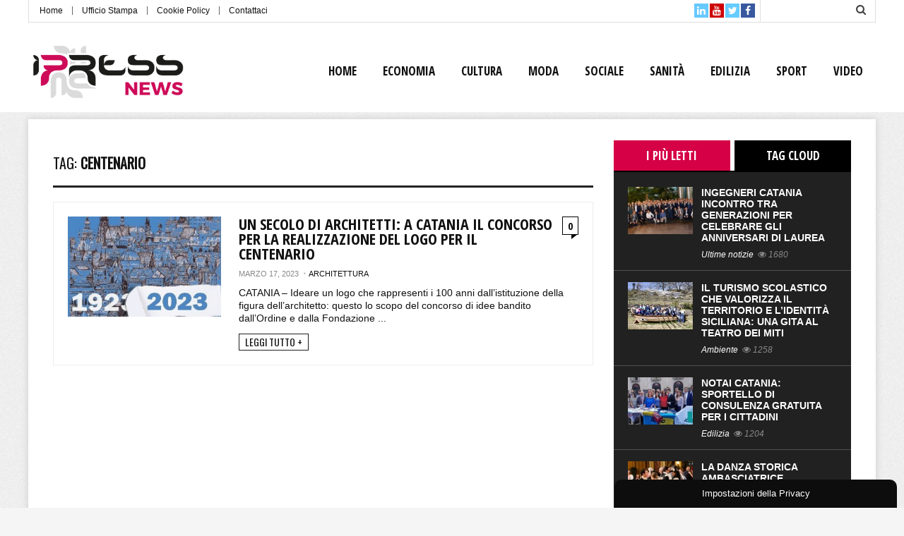

--- FILE ---
content_type: text/html; charset=UTF-8
request_url: https://www.i-pressnews.it/tag/centenario/
body_size: 25091
content:
<!DOCTYPE html>
<!--[if IE 8]>    <html class="ie8" lang="it-IT" prefix="og: http://ogp.me/ns#"> <![endif]-->
<!--[if IE 9]>    <html class="ie9" lang="it-IT" prefix="og: http://ogp.me/ns#"> <![endif]-->
<!--[if (gt IE 9)|!(IE)] lang="it-IT" prefix="og: http://ogp.me/ns#"><![endif]-->
<html lang="it-IT" prefix="og: http://ogp.me/ns#">
<head>
<meta charset="utf-8" />
<meta name="viewport" content="width=device-width" />
<!-- Title -->
<title>centenario Archivi - I-Press News - Ufficio stampa catania</title>
<!-- feeds & pingback -->
  <link rel="profile" href="http://gmpg.org/xfn/11" />
  <link rel="pingback" href="https://www.i-pressnews.it/xmlrpc.php" />
<!-- favicon -->
<link rel="shortcut icon" href="http://www.i-pressnews.it/wp-content/uploads/2015/07/favicon.ico"  type="image/x-icon" />
<!--[if lt IE 9]><script src="https://www.i-pressnews.it/wp-content/themes/rehub/js/html5shiv.js"></script><![endif]-->	

<!-- This site is optimized with the Yoast WordPress SEO Premium plugin v2.2.1 - https://yoast.com/wordpress/plugins/seo/ -->
<link rel="canonical" href="https://www.i-pressnews.it/tag/centenario/" />
<meta property="og:locale" content="it_IT" />
<meta property="og:type" content="object" />
<meta property="og:title" content="centenario Archivi - I-Press News - Ufficio stampa catania" />
<meta property="og:url" content="https://www.i-pressnews.it/tag/centenario/" />
<meta property="og:site_name" content="I-Press News - Ufficio stampa catania" />
<meta property="article:publisher" content="http://www.facebook.com/pages/I-Press-Sala-stampa-e-Comunicazione/151711871651594" />
<meta name="twitter:card" content="summary"/>
<meta name="twitter:title" content="centenario Archivi - I-Press News - Ufficio stampa catania"/>
<meta name="twitter:site" content="@AgenziaIPress"/>
<meta name="twitter:domain" content="I-Press News - Ufficio stampa catania"/>
<!-- / Yoast WordPress SEO Premium plugin. -->

		<script type="text/javascript">
			window._wpemojiSettings = {"baseUrl":"https:\/\/s.w.org\/images\/core\/emoji\/72x72\/","ext":".png","source":{"concatemoji":"https:\/\/www.i-pressnews.it\/wp-includes\/js\/wp-emoji-release.min.js"}};
			!function(e,n,t){var a;function o(e){var t=n.createElement("canvas"),a=t.getContext&&t.getContext("2d");return!(!a||!a.fillText)&&(a.textBaseline="top",a.font="600 32px Arial","flag"===e?(a.fillText(String.fromCharCode(55356,56812,55356,56807),0,0),3e3<t.toDataURL().length):(a.fillText(String.fromCharCode(55357,56835),0,0),0!==a.getImageData(16,16,1,1).data[0]))}function i(e){var t=n.createElement("script");t.src=e,t.type="text/javascript",n.getElementsByTagName("head")[0].appendChild(t)}t.supports={simple:o("simple"),flag:o("flag")},t.DOMReady=!1,t.readyCallback=function(){t.DOMReady=!0},t.supports.simple&&t.supports.flag||(a=function(){t.readyCallback()},n.addEventListener?(n.addEventListener("DOMContentLoaded",a,!1),e.addEventListener("load",a,!1)):(e.attachEvent("onload",a),n.attachEvent("onreadystatechange",function(){"complete"===n.readyState&&t.readyCallback()})),(a=t.source||{}).concatemoji?i(a.concatemoji):a.wpemoji&&a.twemoji&&(i(a.twemoji),i(a.wpemoji)))}(window,document,window._wpemojiSettings);
		</script>
		<style type="text/css">
img.wp-smiley,
img.emoji {
	display: inline !important;
	border: none !important;
	box-shadow: none !important;
	height: 1em !important;
	width: 1em !important;
	margin: 0 .07em !important;
	vertical-align: -0.1em !important;
	background: none !important;
	padding: 0 !important;
}
</style>
<link rel='stylesheet' id='socialGalleryPluginCSS-css'  href='https://www.i-pressnews.it/wp-content/plugins/SocialGallery/css/socialGalleryPlugin.css' type='text/css' media='all' />
<link rel='stylesheet' id='fc-form-css-css'  href='https://www.i-pressnews.it/wp-content/plugins/formcraft3/assets/css/form.css?ver=3.2.4' type='text/css' media='all' />
<link rel='stylesheet' id='fc-common-css-css'  href='https://www.i-pressnews.it/wp-content/plugins/formcraft3/assets/css/common-elements.css?ver=3.2.4' type='text/css' media='all' />
<link rel='stylesheet' id='gglcptch-css'  href='https://www.i-pressnews.it/wp-content/plugins/google-captcha/css/gglcptch.css?ver=1.36' type='text/css' media='all' />
<link rel='stylesheet' id='wordpress-gdpr-css'  href='https://www.i-pressnews.it/wp-content/plugins/wordpress-gdpr/public/css/wordpress-gdpr-public.css?ver=1.4.0.1' type='text/css' media='all' />
<link rel='stylesheet' id='font-awesome-css'  href='//maxcdn.bootstrapcdn.com/font-awesome/4.3.0/css/font-awesome.min.css' type='text/css' media='all' />
<link rel='stylesheet' id='essb-cct-style-css'  href='https://www.i-pressnews.it/wp-content/plugins/easy-social-share-buttons3/lib/modules/click-to-tweet/assets/css/styles.css?ver=3.0.1' type='text/css' media='all' />
<link rel='stylesheet' id='easy-social-share-buttons-nativeskinned-css'  href='https://www.i-pressnews.it/wp-content/plugins/easy-social-share-buttons3/assets/css/essb-native-skinned.min.css?ver=3.0.1' type='text/css' media='all' />
<link rel='stylesheet' id='essb-fontawsome-css'  href='https://www.i-pressnews.it/wp-content/plugins/easy-social-share-buttons3/assets/css/font-awesome.min.css?ver=3.0.1' type='text/css' media='all' />
<link rel='stylesheet' id='easy-social-share-buttons-css'  href='https://www.i-pressnews.it/wp-content/plugins/easy-social-share-buttons3/assets/css/copy-retina/easy-social-share-buttons.min.css?ver=3.0.1' type='text/css' media='all' />
<link rel='stylesheet' id='style-css'  href='https://www.i-pressnews.it/wp-content/themes/rehub/style.css' type='text/css' media='all' />
<link rel='stylesheet' id='responsive-css'  href='https://www.i-pressnews.it/wp-content/themes/rehub/css/responsive.css' type='text/css' media='all' />
<link rel='stylesheet' id='rehub_shortcode-css'  href='https://www.i-pressnews.it/wp-content/themes/rehub/shortcodes/css/css.css' type='text/css' media='all' />
<link rel='stylesheet' id='default_font-css'  href='//fonts.googleapis.com/css?family=Open+Sans+Condensed%3A300%2C700&#038;subset=latin%2Ccyrillic' type='text/css' media='all' />
<link rel='stylesheet' id='Oswald-css'  href='//fonts.googleapis.com/css?family=Oswald&#038;subset=latin' type='text/css' media='all' />
<script type='text/javascript' src='https://www.i-pressnews.it/wp-includes/js/jquery/jquery.js?ver=1.11.2'></script>
<script type='text/javascript' src='https://www.i-pressnews.it/wp-includes/js/jquery/jquery-migrate.min.js?ver=1.2.1'></script>
<script type='text/javascript'>
/* <![CDATA[ */
var EpicAjax = {"ajaxurl":"https:\/\/www.i-pressnews.it\/wp-admin\/admin-ajax.php"};
/* ]]> */
</script>
<script type='text/javascript' src='https://www.i-pressnews.it/wp-content/plugins/SocialGallery/js/socialGalleryEpic.js'></script>
<script type='text/javascript' src='https://www.i-pressnews.it/wp-content/plugins/SocialGallery/js/jgestures.min.js'></script>
<script type='text/javascript' src='https://www.i-pressnews.it/wp-content/themes/rehub/js/modernizr.js?ver=2.7.1'></script>
<meta name="generator" content="WordPress 4.2.38" />
<script type="text/javascript" src="https://platform.twitter.com/widgets.js"></script><div id="fb-root"></div><script>(function(d, s, id) { var js, fjs = d.getElementsByTagName(s)[0]; if (d.getElementById(id)) return; js = d.createElement(s); js.id = id; js.src = "//connect.facebook.net/en_GB/all.js#xfbml=1&appId=386163348104417"; fjs.parentNode.insertBefore(js, fjs); }(document, 'script', 'facebook-jssdk'));</script><script type="text/javascript" id="pinterestSrc" src="//assets.pinterest.com/js/pinit.js"></script><script type="text/javascript">var sgp_config = {"sgp_FBS":"1","sgp_JiG":"1","sgp_Faces": "","sgp_selT": "10","sgp_sel": ".socialGallery","sgp_bT": "I-Press News - Ufficio stampa catania","sgp_bL": "Ufficio stampa catania","sgp_bU": "https://www.i-pressnews.it","sgp_bg": "000000","sgp_bgo": "0.8","sgp_bb": "0","sgp_bbt": "1","sgp_hb": "0","sgp_hbt": "1","sgp_ch": "","sgp_hbi": "","sgp_desc": "1","sgp_tw": "1","sgp_fb": "1","sgp_fbf": "1","sgp_pin": "1","sgp_fbc": "1","sgp_nav": "1","sgp_hon": "","sgp_swi": "1","sgp_twvia": "AgenziaIPress","sgp_dc": "0","sgp_dcn": "","sgp_dll": "","sgp_fsm":"1","sgp_ffsm":"","sgp_usf":"1.2","sgp_mb":"10","sgp_dcsss":"","sgp_slug":"https://www.i-pressnews.it/social-gallery/","sgp_iFullScr": "https://www.i-pressnews.it/wp-content/plugins/SocialGallery/themes/classic/fullscreen.png","sgp_theme":"classic","sgp_theme_root":"https://www.i-pressnews.it/wp-content/plugins/SocialGallery/themes/","sgp_affU":"123456","sgp_fallback":"1","sgp_inE":"1","sgp_outE":"1","sgp_inET":"700","sgp_outET":"700","sgp_useAds":"0","sgp_dfpInline":"","sgp_sgpages":"1","sgp_shTU": "1","sgp_shLI": "1","sgp_shGP": "1","sgp_shSU": "1","sgp_perm":"1","sgp_mob":"1","sgp_iRoot": "https://www.i-pressnews.it/wp-content/plugins/SocialGallery/","sgp_dlh":"0","sgp_dlslug":"https://www.i-pressnews.it?sgdl="};  var disqus_shortname = ''; </script><script type="text/javascript" src="https://www.i-pressnews.it/wp-content/plugins/SocialGallery/js/socialGalleryPlugin.js"></script><script type="text/javascript">var sgp_ie = false;var sgp_ie7 = false;</script><!--[if IE]><script type="text/javascript">var sgp_ie = true;</script><![endif]--><!--[if lte IE 7]><script type="text/javascript">var sgp_ie7 = true;</script><![endif]--><link rel='stylesheet' id='sgcustomthemecss'  href='https://www.i-pressnews.it/wp-content/plugins/SocialGallery/themes/classic/classic.css' type='text/css' media='all' /><style type="text/css">.essb_links a { -webkit-transition: all 0.2s linear;-moz-transition: all 0.2s linear;-ms-transition: all 0.2s linear;-o-transition: all 0.2s linear;transition: all 0.2s linear;} .essb_links_list li.essb_totalcount_item .essb_t_l_big .essb_t_nb:after, .essb_links_list li.essb_totalcount_item .essb_t_r_big .essb_t_nb:after { color: #777777;content: "shares";display: block;font-size: 11px;font-weight: normal;text-align: center;text-transform: uppercase;margin-top: -5px; } .essb_links_list li.essb_totalcount_item .essb_t_l_big, .essb_links_list li.essb_totalcount_item .essb_t_r_big { text-align: center; } .essb_displayed_sidebar .essb_links_list li.essb_totalcount_item .essb_t_l_big .essb_t_nb:after, .essb_displayed_sidebar .essb_links_list li.essb_totalcount_item .essb_t_r_big .essb_t_nb:after { margin-top: 0px; } .essb_displayed_sidebar_right .essb_links_list li.essb_totalcount_item .essb_t_l_big .essb_t_nb:after, .essb_displayed_sidebar_right .essb_links_list li.essb_totalcount_item .essb_t_r_big .essb_t_nb:after { margin-top: 0px; } .essb_totalcount_item_before, .essb_totalcount_item_after { display: block !important; } .essb_totalcount_item_before .essb_totalcount, .essb_totalcount_item_after .essb_totalcount { border: 0px !important; } .essb_counter_insidebeforename { margin-right: 5px; font-weight: bold; } .essb_width_columns_1 li { width: 100%; } .essb_width_columns_1 li a { width: 92%; } .essb_width_columns_2 li { width: 49%; } .essb_width_columns_2 li a { width: 86%; } .essb_width_columns_3 li { width: 32%; } .essb_width_columns_3 li a { width: 80%; } .essb_width_columns_4 li { width: 24%; } .essb_width_columns_4 li a { width: 70%; } .essb_width_columns_5 li { width: 19.5%; } .essb_width_columns_5 li a { width: 60%; } .essb_links li.essb_totalcount_item_before, .essb_width_columns_1 li.essb_totalcount_item_after { width: 100%; text-align: left; } .essb_network_align_center a { text-align: center; } .essb_network_align_right .essb_network_name { float: right;}</style>
<script type="text/javascript">var essb_settings = {"ajax_url":"https:\/\/www.i-pressnews.it\/wp-admin\/admin-ajax.php","essb3_nonce":"b6f68d47f1","essb3_plugin_url":"https:\/\/www.i-pressnews.it\/wp-content\/plugins\/easy-social-share-buttons3","essb3_facebook_total":true,"essb3_admin_ajax":true,"essb3_internal_counter":false,"essb3_stats":false,"essb3_ga":false,"essb3_ga_mode":"simple","essb3_counter_button_min":0,"essb3_counter_total_min":0,"blog_url":"https:\/\/www.i-pressnews.it\/","ajax_type":"wp"};</script><style type="text/css">
    			 
		
		
				
					
			
			
				header .main-nav{position: relative; z-index: 999}
		.top_theme{ padding-top: 10px}
				figure .pattern{display: none !important}
		
		
	    		.heading .head_section, .heading a, .heading h5{
			font-family:"Oswald", trebuchet ms !important;
			font-weight:!important;
			font-style:;
						
		}
				
			
    	
    	
    			
    	
		    	
    		.home_carousel .stamp {background: url("https://www.i-pressnews.it/wp-content/themes/rehub/images/label_violet.png") no-repeat;}
			
            		header .logo {padding-top: 5px;}
								
	
a { color: #d50046; }
nav.top_menu > ul > li ul li a:hover { color: #111111 }
ul.postpagination li.active a, ul.postpagination li:hover a, ul.postpagination li a:focus  { color: #FFFFFF !important; }
.priced_block .btn_offer_block:hover {background: #d50046; text-decoration:none; opacity: 0.8}
.priced_block .btn_offer_block:hover:after {border-left-color: #d50046;}
.widget.tabs > ul > li:hover { color: #ffffff; }
.sidebar .dark_sidebar .tabs-item .detail .rcnt_meta a.cat{ color: #fff;}
.footer-bottom .widget .f_menu li a:hover { text-decoration: underline; }

.priced_block .btn_offer_block:active { background-color: #d50046 !important; top: 2px;}
.wps-button.orange, .wps-button.rehub_main_btn { color: #fff; background-color: #d50046 !important; background-image: none !important; border-radius: 3px !important; box-shadow: none !important; text-transform: uppercase; }
.wps-button.orange:hover, .wps-button.rehub_main_btn:hover { background: #d50046 !important; background-position: left bottom !important }
.wps-button.orange:active, .wps-button.rehub_main_btn:active { background-color: #d50046 !important; top: 2px; box-shadow: none !important }
.wps_promobox.rehub_promobox { border-left-color: #d50046!important; }
.top_rating_block .top_rating_item .rating_col a.read_full, article.post a.color_link{ color: #d50046 !important;}
nav.top_menu > ul > li > a:hover, nav.top_menu > ul > li.current-menu-item a, .widget.top_offers .title:after{border-top-color: #d50046; }

nav.top_menu > ul > li ul, .main-nav { border-bottom: 2px solid #d50046; }
.wpb_content_element.wpsm-tabs.n_b_tab .wpb_tour_tabs_wrapper .wpb_tabs_nav .ui-state-active a{ border-bottom: 3px solid #d50046 !important }
.priced_block .btn_offer_block:after, .priced_block .btn_offer_block:active:after { border-left-color: #d50046;}
.featured_slider:hover .score, .top_chart_controls .controls:hover{border-color:#d50046;}
.main_slider .flex-overlay a.read-more:hover, .main_slider .flex-overlay:hover a.read-more  {border: 2px solid #d50046; }
.btn_more:hover, .custom-checkbox label.checked:before, .custom-radio label.checked:before, .small_post .overlay .btn_more:hover, .def-carousel.sec_style_carousel .carousel-next:hover, .def-carousel.sec_style_carousel .carousel-prev:hover { border: 1px solid #d50046; color: #fff }
.author_quote, .wpsm-tabs ul.ui-tabs-nav .ui-state-active a { border-top: 3px solid #d50046; }
.wps_promobox { border-left: 3px solid #d50046; }
.gallery-pics .gp-overlay {  box-shadow: 0 0 0 4px #d50046 inset; }
.post .rehub_woo_tabs_menu li.current{ border-top:2px solid #d50046;}

/*BGS*/
.openedprevnext .postNavigation a, .postNavigation a:hover, .widget.top_offers .title, #reviews_tabs .more, .top_chart_pagination a.selected, .woocommerce .widget_price_filter .ui-slider .ui-slider-handle, .woocommerce-page .widget_price_filter .ui-slider .ui-slider-handle, .main_slider .flex-control-paging li a.flex-active, .main_slider .flex-control-paging li a:hover, .widget_edd_cart_widget .edd-cart-number-of-items .edd-cart-quantity, .btn_more:hover, #reviews_tabs > ul > li.current, #reviews_tabs > ul > li:hover, .main_slider .flex-overlay a.read-more:hover, .main_slider .flex-overlay:hover a.read-more, .featured_slider:hover .score, .priced_block .btn_offer_block , #bbp_user_edit_submit, .bbp-topic-pagination a, .bbp-topic-pagination a, .title_deal_wrap, .woobtn_offer_block, input.mdf_button, .dl-menuwrapper button:hover, .dl-menuwrapper button.dl-active, .widget.tabs > ul > li:hover, .wps-members > strong:first-child , .custom-checkbox label.checked:after, .def-carousel.sec_style_carousel .carousel-next:hover, .def-carousel.sec_style_carousel .carousel-prev:hover, .post_slider .caption, .slider_post .caption, .post .btn:hover, .small_post .btn:hover, ul.postpagination li.active a, ul.postpagination li:hover a, ul.postpagination li a:focus, .quick_view_btn a:hover, .custom-radio label.checked:after, .post_slider .flex-control-nav li a.flex-active, .post_slider .flex-control-nav li a:hover, .top_theme h5 strong, #home_carousel .text:after, .widget.tabs .current, #topcontrol:hover, .featured_slider .flex-control-paging li a.flex-active, .featured_slider .flex-control-paging li a:hover { background: #d50046; }
@media (max-width: 768px) {
	.postNavigation a{ background: #d50046; }
}

/*color*/
.top_chart_controls .controls:hover, .flexslider .fa-pulse, .footer-bottom .widget .f_menu li a:hover, .comment_form h3 a, .bbp-body li.bbp-forum-info > a:hover, .bbp-body li.bbp-topic-title > a:hover, #subscription-toggle a:before, #favorite-toggle a:before, .sidebar .tabs-item .detail .rcnt_meta a, .aff_offer_links .aff_name a, .rehub_feat_block .start_price span, .news_lettr p a, .sidebar .featured_slider .link, .commentlist .comment-content small a, .related_articles .title_cat_related a, .heading a, article em.emph, .best_from_cat_carousel h5 a, .campare_table table.one td strong.red, .sidebar .tabs-item .detail p a, .category_tab h5 a:hover, .sidebar .widget p a, .footer-bottom .widget .title_b span, footer p a, .welcome-frase strong { color: #d50046; }

/*woo style btn*/
.woocommerce input.button.alt, .woocommerce .checkout-button.button, .woocommerce a.add_to_cart_button, .woocommerce-page a.add_to_cart_button, .woocommerce a.single_add_to_cart_button, .woocommerce-page a.single_add_to_cart_button, .woocommerce div.product form.cart .button, .woocommerce-page div.product form.cart .button, .woocommerce #content div.product form.cart .button, .woocommerce-page #content div.product form.cart .button{ background-color: #d50046 !important; box-shadow: 0 2px 2px #E7E7E7 !important }
.woocommerce input.button.alt:hover, .woocommerce .checkout-button.button:hover, .woocommerce a.add_to_cart_button:hover, .woocommerce-page a.add_to_cart_button:hover, .woocommerce a.single_add_to_cart_button:hover, .woocommerce-page a.single_add_to_cart_button:hover, .woocommerce div.product form.cart .button:hover, .woocommerce-page div.product form.cart .button:hover, .woocommerce #content div.product form.cart .button:hover, .woocommerce-page #content div.product form.cart .button:hover{ background: #d50046 !important;  }
.woocommerce .button.alt:active, .woocommerce .checkout-button.button:active, .woocommerce a.add_to_cart_button:active, .woocommerce-page a.add_to_cart_button:active, .woocommerce a.single_add_to_cart_button:active, .woocommerce-page a.single_add_to_cart_button:active, .woocommerce div.product form.cart .button:active, .woocommerce-page div.product form.cart .button:active, .woocommerce #content div.product form.cart .button:active, .woocommerce-page #content div.product form.cart .button:active { background-color: #d50046 !important; }

/*ecwid*/
html#ecwid_html body#ecwid_body div.ecwid-minicart-counter, html#ecwid_html body#ecwid_body .ecwid-AddressForm-buttonsPanel button.gwt-Button { background-color: #d50046 !important; }
html#ecwid_html body#ecwid_body div.ecwid-minicart-link * { color: #d50046 !important; }
html#ecwid_html body#ecwid_body td.ecwid-categories-vertical-table-cell.ecwid-categories-vertical-table-cell-selected span.ecwid-categories-category { background-color: #d50046 !important; color: #fff !important; }
html#ecwid_html body#ecwid_body div.ecwid-productBrowser-categoryPath a, html#ecwid_html body#ecwid_body div.ecwid-productBrowser-categoryPath a:active, html#ecwid_html body#ecwid_body div.ecwid-productBrowser-categoryPath a:visited { color: #111 !important; }
html#ecwid_html body#ecwid_body .ecwid-productBrowser-subcategories-mainTable tbody tr td:hover > div { border: 1px solid #d50046 !important }
html#ecwid_html body#ecwid_body .ecwid-productBrowser-subcategories-mainTable tbody tr:nth-child(3n+2) td:hover > div{ border: 1px solid #d50046 !important; border-top: none !important; background: #d50046 none !important; color: #fff !important }
html#ecwid_html body#ecwid_body div.ecwid-productBrowser-price { color: #A20505 !important; }
html#ecwid_html body#ecwid_body div.ecwid-ProductBrowser-auth-anonim a, html#ecwid_html body#ecwid_body div.ecwid-ProductBrowser-auth-logged a, html#ecwid_html body#ecwid_body div.ecwid-pager span.ecwid-pager-link-disabled, html#ecwid_html body#ecwid_body div.ecwid-Invoice-cell-title { background-color: #d50046 !important; }
html#ecwid_html body#ecwid_body div.ecwid-productBrowser-cart div.ecwid-productBrowser-price { color: #A20505 !important; }
html#ecwid_html body#ecwid_body div.ecwid-productBrowser-cart-totalAmount { color: #A20505 !important; }
html#ecwid_html body#ecwid_body div.ecwid-Checkout-blockTitle, html#ecwid_html body#ecwid_body table.ecwid-Checkout-blockTitle div.gwt-Label, html#ecwid_html body#ecwid_body table.ecwid-Checkout-blockTitle div.gwt-HTML { color: #444 !important; }
html#ecwid_html body#ecwid_body div.ecwid-Checkout-BreadCrumbs-link-visited{color: #d50046 !important; }
html#ecwid_html body#ecwid_body div.ecwid-Checkout-BreadCrumbs-link-current {border-bottom: 3px solid #d50046 !important; color: #d50046 !important;}
html#ecwid_html body#ecwid_body div.ecwid-Invoice-cell-title {background-color: #d50046 !important; }
html#ecwid_html body#ecwid_body div.ecwid-Invoice-productPrice{ color: #A20505 !important; }
html#ecwid_html body#ecwid_body td.ecwid-Invoice-Header-OrderId span, html#ecwid_html body#ecwid_body td.ecwid-Invoice-Header-OrderId-long span, html#ecwid_html body#ecwid_body td.ecwid-Invoice-Header-OrderId-very-long span{ color: #A20505 !important; }
html#ecwid_html body#ecwid_body div.ecwid-Invoice-Summary-value-price{ color: #A20505 !important; }
html#ecwid_html body#ecwid_body .ecwid-ProductsList-content div.ecwid-productBrowser-productsGrid-productTopFragment-mouseover, html#ecwid_html body#ecwid_body .ecwid-ProductsList-content div.ecwid-productBrowser-productsGrid-productBottomFragment-mouseover { border: solid 1px #bbb !important; }
html#ecwid_html body#ecwid_body .ecwid-ProductsList-content div.ecwid-productBrowser-productsGrid-productTopFragment-mouseover { border-bottom: none !important; box-shadow: none !important; }
html#ecwid_html body#ecwid_body .ecwid-ProductsList-content div.ecwid-productBrowser-productsGrid-productBottomFragment-mouseover { border-top: solid 1px #DDD !important; }
/*html#ecwid_html body#ecwid_body .ecwid a, html#ecwid_html body#ecwid_body .ecwid a:active, html#ecwid_html body#ecwid_body .ecwid a:visited{ color: #258FEF !important; }*/
/* buttons */
html#ecwid_html body#ecwid_body div.ecwid-ContinueShoppingButton-up, html#ecwid_html body#ecwid_body div.ecwid-ContinueShoppingButton-up-hovering, html#ecwid_html body#ecwid_body div.ecwid-ContinueShoppingButton-ie6-up, html#ecwid_html body#ecwid_body div.ecwid-ContinueShoppingButton-ie6-up-hovering, html#ecwid_html body#ecwid_body button.ecwid-AccentedButton, html#ecwid_html body#ecwid_body div.ecwid-ContinueShoppingButton-down, html#ecwid_html body#ecwid_body div.ecwid-ContinueShoppingButton-down-hovering, html#ecwid_html body#ecwid_body div.ecwid-ContinueShoppingButton-ie6-down, html#ecwid_html body#ecwid_body div.ecwid-ContinueShoppingButton-ie6-down-hovering, html#ecwid_html body#ecwid_body div.ecwid-AddToBagButton-up, html#ecwid_html body#ecwid_body div.ecwid-AddToBagButton-up-hovering, html#ecwid_html body#ecwid_body div.ecwid-AddToBagButton-ie6-up, html#ecwid_html body#ecwid_body div.ecwid-AddToBagButton-ie6-up-hovering, html#ecwid_html body#ecwid_body div.ecwid-AddToBagButton-down, html#ecwid_html body#ecwid_body div.ecwid-AddToBagButton-down-hovering, html#ecwid_html body#ecwid_body div.ecwid-AddToBagButton-ie6-down, html#ecwid_html body#ecwid_body div.ecwid-AddToBagButton-ie6-down-hovering, html#ecwid_html body#ecwid_body div.ecwid-productBrowser-cart-checkoutButton-up, html#ecwid_html body#ecwid_body div.ecwid-productBrowser-cart-checkoutButton-up-hovering, html#ecwid_html body#ecwid_body div.ecwid-productBrowser-cart-checkoutButton-ie6-up, html#ecwid_html body#ecwid_body div.ecwid-productBrowser-cart-checkoutButton-ie6-up-hovering, html#ecwid_html body#ecwid_body div.ecwid-productBrowser-cart-checkoutButton-down, html#ecwid_html body#ecwid_body div.ecwid-productBrowser-cart-checkoutButton-down-hovering, html#ecwid_html body#ecwid_body div.ecwid-productBrowser-cart-checkoutButton-ie6-down, html#ecwid_html body#ecwid_body div.ecwid-productBrowser-cart-checkoutButton-ie6-down-hovering, html#ecwid_html body#ecwid_body div.ecwid-Checkout-placeOrderButton-up, html#ecwid_html body#ecwid_body div.ecwid-Checkout-placeOrderButton-up-hovering, html#ecwid_html body#ecwid_body div.ecwid-Checkout-placeOrderButton-ie6-up, html#ecwid_html body#ecwid_body div.ecwid-Checkout-placeOrderButton-ie6-up-hovering, html#ecwid_html body#ecwid_body div.ecwid-Checkout-placeOrderButton-down, html#ecwid_html body#ecwid_body div.ecwid-Checkout-placeOrderButton-down-hovering, html#ecwid_html body#ecwid_body div.ecwid-Checkout-placeOrderButton-ie6-down, html#ecwid_html body#ecwid_body div.ecwid-Checkout-placeOrderButton-ie6-down-hovering  { background-color: #d50046 !important;  box-shadow: none !important; border-radius: 3px !important; -webkit-transition: all 0.4s ease 0s !important; -moz-transition: all 0.4s ease 0s !important; -ms-transition: all 0.4s ease 0s !important; -o-transition: all 0.4s ease 0s !important; transition: all 0.4s ease 0s !important; }
html#ecwid_html body#ecwid_body div.ecwid-ContinueShoppingButton-up-hovering, html#ecwid_html body#ecwid_body div.ecwid-ContinueShoppingButton-ie6-up-hovering, html#ecwid_html body#ecwid_body div.ecwid-AddToBagButton-up-hovering, html#ecwid_html body#ecwid_body div.ecwid-AddToBagButton-ie6-up-hovering, html#ecwid_html body#ecwid_body div.ecwid-productBrowser-cart-checkoutButton-up-hovering, html#ecwid_html body#ecwid_body div.ecwid-productBrowser-cart-checkoutButton-ie6-up-hovering, html#ecwid_html body#ecwid_body div.ecwid-Checkout-placeOrderButton-up-hovering, html#ecwid_html body#ecwid_body div.ecwid-Checkout-placeOrderButton-ie6-up-hovering, html#ecwid_html body#ecwid_body button.ecwid-AccentedButton:hover { background-color: #111111 !important; background-position: left bottom !important }


</style><meta name="generator" content="Powered by Visual Composer - drag and drop page builder for WordPress."/>
<!--[if IE 8]><link rel="stylesheet" type="text/css" href="https://www.i-pressnews.it/wp-content/plugins/js_composer/assets/css/vc-ie8.css" media="screen"><![endif]--><noscript><style> .wpb_animate_when_almost_visible { opacity: 1; }</style></noscript><style>.tabs_img .overlay_post_formats.review_formats_score{font: normal 32px/32px 'Oswald',trebuchet ms;}
.heading h5, .heading .head_section{font:20px/20px 'Oswald',trebuchet ms,arial;}
.btn_more{font:14px/14px 'oswald',trebuchet ms;}
html#ecwid_html body#ecwid_body div.ecwid-productBrowser-price {font: 22px/22px 'oswald',sans-serif !important;}
.page-id-756 .rehub_field_1 .rehub_catalog_field_value {font-size:14px; font-weight:bold;}
.page-id-756 .rehub_field_1 .rehub_catalog_field_title i{padding-right: 0; color:#fff;}
.page-id-756 .rehub_catalog_field_title > span{font-weight:bold;}
.page-id-756 .rehub_catalog_field.rehub_field_1{background-color: #6f9f1a;  color: #fff !important; padding: 5px; position: absolute; top: 0; right: 0;}
.page-id-765 .rehub_catalog_field_title > span {font-weight: bold;padding-left: 3px;}
.page-id-768 .rehub_catalog_field{padding: 10px; color:#fff; font-size: 14px; font-weight: bold;}
.page-id-768 .rehub_catalog_field_value{float:right;}
.page-id-768 .rehub_catalog_field_title i{color:#f7f7f7; font-size:13px;}
.page-id-768 .rehub_field_1{background-color:#BB1111;}
.page-id-768 .rehub_field_2{background-color:#2D7122;}
.page-id-768 .rehub_field_3{background-color:#25A276;}
.page-id-768 .rehub_field_4{background-color:#444444;}
.page-id-768 .rehub_field_5{text-align: center;}
.page-id-768 .rehub_field_5 .rehub_catalog_field_value{float:none;}
.page-id-768 .rehub_field_5 .rehub_catalog_field_value a{font-size: 17px;}
.share-buttons{width:100%; float: none;}
.share-buttons ul{margin:0 !important;}
.main_slider .pattern, .video_widget .pattern {
  display: none;
}
footer#theme_footer .left {
    width: 81%;
    float: left;
}

header .logo-section.header_five_style .logo {
    width: 224px;
}
.header_menu_row .main-nav {
    margin-top: 45px;
}</style><!-- Facebook Pixel Code -->
<script>
!function(f,b,e,v,n,t,s)
{if(f.fbq)return;n=f.fbq=function(){n.callMethod?
n.callMethod.apply(n,arguments):n.queue.push(arguments)};
if(!f._fbq)f._fbq=n;n.push=n;n.loaded=!0;n.version='2.0';
n.queue=[];t=b.createElement(e);t.async=!0;
t.src=v;s=b.getElementsByTagName(e)[0];
s.parentNode.insertBefore(t,s)}(window,document,'script',
'https://connect.facebook.net/en_US/fbevents.js');
 fbq('init', '1565503777000309'); 
fbq('track', 'PageView');
</script>
<noscript>
 <img height="1" width="1" 
src="https://www.facebook.com/tr?id=1565503777000309&ev=PageView
&noscript=1"/>
</noscript>
<!-- End Facebook Pixel Code -->
</head>
<body class="archive tag tag-centenario tag-4359 wpb-js-composer js-comp-ver-4.6.1 vc_responsive">
	
<!-- HEADER -->
<header id="main_header">
<div class="top_line_header header_menu_row">
  <div id="top_ankor"></div>
  
  <!-- top -->  
  <div class="header_top_wrap">
    <div class="header-top clearfix">
      <div class="top-nav"><ul id="menu-top-menu" class="menu"><li id="menu-item-2338" class="menu-item menu-item-type-custom menu-item-object-custom menu-item-2338"><a href="http://i-pressnews.it">Home</a></li>
<li id="menu-item-2339" class="menu-item menu-item-type-post_type menu-item-object-page menu-item-2339"><a href="https://www.i-pressnews.it/ufficio-stampa/">Ufficio Stampa</a></li>
<li id="menu-item-2340" class="menu-item menu-item-type-post_type menu-item-object-page menu-item-2340"><a href="https://www.i-pressnews.it/cookie-policy/">Cookie Policy</a></li>
<li id="menu-item-2346" class="menu-item menu-item-type-post_type menu-item-object-page menu-item-2346"><a href="https://www.i-pressnews.it/contattaci/">Contattaci</a></li>
</ul></div>      <div class="top-social"> 
        <div class="search top_search responsive_search"><form  role="search" method="get" id="searchform" action="https://www.i-pressnews.it/">
  <input type="text" name="s" id="s">
  <i class="fa fa-search"></i>
  <input type="submit">
</form></div>			              		<div class="social_icon small_i">
		

					<a href="http://www.facebook.com/pages/I-Press-Sala-stampa-e-Comunicazione/151711871651594" class="fb" rel="nofollow"><i class="fa fa-facebook"></i></a>
			

					<a href="https://twitter.com/?lang=it&logged_out=1#!/AgenziaIPress" class="tw" rel="nofollow"><i class="fa fa-twitter"></i></a>
		
		
		
			

					<a href="http://www.youtube.com/user/AgenziaIPress" class="yt" rel="nofollow"><i class="fa fa-youtube"></i></a>
		
					
		
		
					<a href="https://www.linkedin.com/company/i-press?trk=prof-following-company-logo" class="in" rel="nofollow"><i class="fa fa-linkedin"></i></a>
		
		
		
			

																				

	</div>

  
        	        
                          </div>
    </div>
  </div>
  <!-- /top --> 
  <!-- Logo section -->
  <div class="logo-section header_five_style clearfix">
    <div class="logo">
  		  			<a href="https://www.i-pressnews.it"><img src="http://www.i-pressnews.it/wp-content/uploads/2021/02/i-press-news_Tavola-disegno-1.png" alt="I-Press News &#8211; Ufficio stampa catania" /></a>
  		 
            
    </div>
          </div>
  <!-- /Logo section -->  
  <!-- Main Navigation -->
  <div class="main-nav">
    <nav class="top_menu"><ul id="menu-custom-menu" class="menu"><li id="menu-item-1006" class="menu-item menu-item-type-custom menu-item-object-custom"><a href="http://i-pressnews.it">Home</a></li>
<li id="menu-item-1011" class="menu-item menu-item-type-taxonomy menu-item-object-category"><a href="https://www.i-pressnews.it/economia/">Economia</a></li>
<li id="menu-item-2406" class="menu-item menu-item-type-taxonomy menu-item-object-category"><a href="https://www.i-pressnews.it/cultura/">Cultura</a></li>
<li id="menu-item-1007" class="menu-item menu-item-type-taxonomy menu-item-object-category"><a href="https://www.i-pressnews.it/moda/">Moda</a></li>
<li id="menu-item-2371" class="menu-item menu-item-type-taxonomy menu-item-object-category"><a href="https://www.i-pressnews.it/sociale/">Sociale</a></li>
<li id="menu-item-2370" class="menu-item menu-item-type-taxonomy menu-item-object-category"><a href="https://www.i-pressnews.it/sanita/">Sanità</a></li>
<li id="menu-item-2368" class="menu-item menu-item-type-taxonomy menu-item-object-category"><a href="https://www.i-pressnews.it/edilizia/">Edilizia</a></li>
<li id="menu-item-1010" class="menu-item menu-item-type-taxonomy menu-item-object-category"><a href="https://www.i-pressnews.it/sport/">Sport</a></li>
<li id="menu-item-1008" class="menu-item menu-item-type-taxonomy menu-item-object-category"><a href="https://www.i-pressnews.it/ipress-video/">Video</a></li>
</ul></nav>    <div class="responsive_nav_wrap"></div>
  </div>
  <!-- /Main Navigation -->
</div>  
</header>
<!-- CONTENT -->
<div class="content"> 
    <div class="clearfix">
          <!-- Main Side -->
          <div class="main-side clearfix">
            
                        <div class="heading"><h5>Tag: <span class="thin">centenario</span></h5></div>
            <div class='top_rating_text'></div>				
              
                                    
                                                            <div class="news clearfix">
    <figure>
        <div class="pattern"></div>
                <a href="https://www.i-pressnews.it/un-secolo-di-architetti-a-catania-il-concorso-per-la-realizzazione-del-logo-per-il-centenario/">			<img src="https://www.i-pressnews.it/wp-content/uploads/thumbs_dir/arch-100-anni-790ix2prx98ahh3r1q3vee5qruir39dgy04rb86hlqi.jpg" alt="UN SECOLO DI ARCHITETTI: A CATANIA IL CONCORSO PER LA REALIZZAZIONE DEL LOGO PER IL CENTENARIO" />
	    </a>
    </figure>
    <div class="detail">
	    <h3><a href="https://www.i-pressnews.it/un-secolo-di-architetti-a-catania-il-concorso-per-la-realizzazione-del-logo-per-il-centenario/">UN SECOLO DI ARCHITETTI: A CATANIA IL CONCORSO PER LA REALIZZAZIONE DEL LOGO PER IL CENTENARIO</a></h3>
	    <a href="https://www.i-pressnews.it/un-secolo-di-architetti-a-catania-il-concorso-per-la-realizzazione-del-logo-per-il-centenario/#respond" class="comment_two" >0</a>	    	    <div class="post-meta">  		<span class="date">marzo 17, 2023</span>	
					<i class="fa fa-circle"></i><a class="cat" href="https://www.i-pressnews.it/architettura/">architettura</a>
	 </div>
	    	    <p>CATANIA – Ideare un logo che rappresenti i 100 anni dall’istituzione della figura dell’architetto: questo lo scopo del concorso di idee bandito dall’Ordine e dalla Fondazione ...</p>
				 

        	
	        						<a href="https://www.i-pressnews.it/un-secolo-di-architetti-a-catania-il-concorso-per-la-realizzazione-del-logo-per-il-centenario/" class="btn_more">LEGGI TUTTO +</a>
			  	        		 
        	 

	     

	     
    </div>
</div>                                        	
                        <div class="clearfix"></div>
                    </div>	
        <!-- /Main Side -->
                    <!-- Sidebar -->
            <aside class="sidebar">            
    <!-- SIDEBAR WIDGET AREA -->
			<div id="rehub_latest_tabs_widget-2" class="widget tabs">
		<ul class="clearfix tabs-menu">
            <li>
				I più letti            </li>
            <li>
				Tag Cloud	
            </li>
       </ul>
    <div class="color_sidebar dark_sidebar">
       <div class="tabs-item clearfix">
   			            	
		
	
				
			<div class="clearfix">
	            <figure><a href="https://www.i-pressnews.it/ingegneri-catania-incontro-tra-generazioni-per-celebrare-gli-anniversari-di-laurea/">			<img src="https://www.i-pressnews.it/wp-content/uploads/thumbs_dir/Ing-Lauree-min-6m0lj53rgrb8io7vptk8essuh7b0bpmzrd13de0b4ea.jpg" alt="INGEGNERI CATANIA INCONTRO TRA GENERAZIONI PER CELEBRARE GLI ANNIVERSARI DI LAUREA" />
	    </a></figure>
	            <div class="detail">
		            <h5><a href="https://www.i-pressnews.it/ingegneri-catania-incontro-tra-generazioni-per-celebrare-gli-anniversari-di-laurea/">INGEGNERI CATANIA INCONTRO TRA GENERAZIONI PER CELEBRARE GLI ANNIVERSARI DI LAUREA</a></h5>
	            	<div class="rcnt_meta">
	              			                					<a href="https://www.i-pressnews.it/ultime-notizie/" class="cat">Ultime notizie</a>
						<i class="fa fa-eye"></i> <span>1680 </span>
				                </div>
	                	            </div>
            </div>
		
				
			<div class="clearfix">
	            <figure><a href="https://www.i-pressnews.it/il-turismo-scolastico-che-valorizza-il-territorio-e-lidentita-siciliana-una-gita-al-teatro-dei-miti/">			<img src="https://www.i-pressnews.it/wp-content/uploads/thumbs_dir/93d3bfe8-78d1-45db-b2b5-cc378507aff0-6qljnaglb7xncaguagb4b157f9dea351nxe0irguupu.jpg" alt="IL TURISMO SCOLASTICO CHE VALORIZZA IL TERRITORIO E L’IDENTITÀ SICILIANA: UNA GITA AL TEATRO DEI MITI" />
	    </a></figure>
	            <div class="detail">
		            <h5><a href="https://www.i-pressnews.it/il-turismo-scolastico-che-valorizza-il-territorio-e-lidentita-siciliana-una-gita-al-teatro-dei-miti/">IL TURISMO SCOLASTICO CHE VALORIZZA IL TERRITORIO E L’IDENTITÀ SICILIANA: UNA GITA AL TEATRO DEI MITI</a></h5>
	            	<div class="rcnt_meta">
	              			                					<a href="https://www.i-pressnews.it/ambiente/" class="cat">Ambiente</a>
						<i class="fa fa-eye"></i> <span>1258 </span>
				                </div>
	                	            </div>
            </div>
		
				
			<div class="clearfix">
	            <figure><a href="https://www.i-pressnews.it/notai-catania-sportello-di-consulenza-gratuita-per-i-cittadini/">			<img src="https://www.i-pressnews.it/wp-content/uploads/thumbs_dir/Notai-e-consumatori-6d7w6rd8rq3514m69g049np72fwuoqejh5psqagy7lu.jpg" alt="NOTAI CATANIA: SPORTELLO DI CONSULENZA GRATUITA PER I CITTADINI" />
	    </a></figure>
	            <div class="detail">
		            <h5><a href="https://www.i-pressnews.it/notai-catania-sportello-di-consulenza-gratuita-per-i-cittadini/">NOTAI CATANIA: SPORTELLO DI CONSULENZA GRATUITA PER I CITTADINI</a></h5>
	            	<div class="rcnt_meta">
	              			                					<a href="https://www.i-pressnews.it/edilizia/" class="cat">Edilizia</a>
						<i class="fa fa-eye"></i> <span>1204 </span>
				                </div>
	                	            </div>
            </div>
		
				
			<div class="clearfix">
	            <figure><a href="https://www.i-pressnews.it/la-danza-storica-ambasciatrice-dellitalia-nel-mondo-dalla-russia-alla-malesia-il-viaggio-della-compagnia-nazionale/">			<img src="https://www.i-pressnews.it/wp-content/uploads/thumbs_dir/Gran-Ballo-Russo11-695wwaoaw5xs6e3iwvq62tnup3ukn9hkwmz1jji24ua.jpg" alt="LA DANZA STORICA AMBASCIATRICE DELL’ITALIA NEL MONDO DALLA RUSSIA ALLA MALESIA: IL VIAGGIO DELLA COMPAGNIA NAZIONALE" />
	    </a></figure>
	            <div class="detail">
		            <h5><a href="https://www.i-pressnews.it/la-danza-storica-ambasciatrice-dellitalia-nel-mondo-dalla-russia-alla-malesia-il-viaggio-della-compagnia-nazionale/">LA DANZA STORICA AMBASCIATRICE DELL’ITALIA NEL MONDO DALLA RUSSIA ALLA MALESIA: IL VIAGGIO DELLA COMPAGNIA NAZIONALE</a></h5>
	            	<div class="rcnt_meta">
	              			                					<a href="https://www.i-pressnews.it/c38-articoli/" class="cat">Articoli</a>
						<i class="fa fa-eye"></i> <span>1075 </span>
				                </div>
	                	            </div>
            </div>
		
				
			<div class="clearfix">
	            <figure><a href="https://www.i-pressnews.it/ingegneri-catania-riconoscimenti-ai-veterani/">			<img src="https://www.i-pressnews.it/wp-content/uploads/thumbs_dir/foto_gruppo-2-6c5oys4987e99yduf6j87zogahruj2tpbevb5d40rgi.jpg" alt="INGEGNERI CATANIA: RICONOSCIMENTI AI VETERANI" />
	    </a></figure>
	            <div class="detail">
		            <h5><a href="https://www.i-pressnews.it/ingegneri-catania-riconoscimenti-ai-veterani/">INGEGNERI CATANIA: RICONOSCIMENTI AI VETERANI</a></h5>
	            	<div class="rcnt_meta">
	              			                					<a href="https://www.i-pressnews.it/c38-articoli/" class="cat">Articoli</a>
						<i class="fa fa-eye"></i> <span>852 </span>
				                </div>
	                	            </div>
            </div>
		
						

            	      	
       	</div>
       <div class="tabs-item">
          	            
            	<div class="tagcloud"><a href='https://www.i-pressnews.it/tag/2-0/' class='tag-link-61' title='181 argomenti' style='font-size: 17.58904109589pt;'>2.0</a>
<a href='https://www.i-pressnews.it/tag/adv/' class='tag-link-59' title='181 argomenti' style='font-size: 17.58904109589pt;'>adv</a>
<a href='https://www.i-pressnews.it/tag/agenzia-di-stampa-catania/' class='tag-link-47' title='255 argomenti' style='font-size: 20.465753424658pt;'>agenzia di stampa catania</a>
<a href='https://www.i-pressnews.it/tag/agenzia-stampa-catania/' class='tag-link-36' title='256 argomenti' style='font-size: 20.465753424658pt;'>agenzia stampa catania</a>
<a href='https://www.i-pressnews.it/tag/agira/' class='tag-link-173' title='65 argomenti' style='font-size: 9.1506849315068pt;'>agira</a>
<a href='https://www.i-pressnews.it/tag/ai-press/' class='tag-link-52' title='256 argomenti' style='font-size: 20.465753424658pt;'>ai press</a>
<a href='https://www.i-pressnews.it/tag/ance-catania/' class='tag-link-2075' title='76 argomenti' style='font-size: 10.493150684932pt;'>ance catania</a>
<a href='https://www.i-pressnews.it/tag/architetti-catania/' class='tag-link-547' title='63 argomenti' style='font-size: 8.958904109589pt;'>ARCHITETTI CATANIA</a>
<a href='https://www.i-pressnews.it/tag/assia-la-rosa/' class='tag-link-33' title='281 argomenti' style='font-size: 21.232876712329pt;'>assia la rosa</a>
<a href='https://www.i-pressnews.it/tag/bollettino-rotary-2110/' class='tag-link-44' title='255 argomenti' style='font-size: 20.465753424658pt;'>bollettino rotary 2110</a>
<a href='https://www.i-pressnews.it/tag/catania/' class='tag-link-86' title='283 argomenti' style='font-size: 21.232876712329pt;'>catania</a>
<a href='https://www.i-pressnews.it/tag/comunicazione/' class='tag-link-38' title='257 argomenti' style='font-size: 20.465753424658pt;'>comunicazione</a>
<a href='https://www.i-pressnews.it/tag/conferenze-stampa-catania/' class='tag-link-40' title='255 argomenti' style='font-size: 20.465753424658pt;'>conferenze stampa catania</a>
<a href='https://www.i-pressnews.it/tag/dittaino/' class='tag-link-174' title='59 argomenti' style='font-size: 8.3835616438356pt;'>dittaino</a>
<a href='https://www.i-pressnews.it/tag/editing/' class='tag-link-39' title='256 argomenti' style='font-size: 20.465753424658pt;'>editing</a>
<a href='https://www.i-pressnews.it/tag/facebook/' class='tag-link-64' title='222 argomenti' style='font-size: 19.315068493151pt;'>facebook</a>
<a href='https://www.i-pressnews.it/tag/gemelli-diversi/' class='tag-link-170' title='57 argomenti' style='font-size: 8pt;'>gemelli diversi</a>
<a href='https://www.i-pressnews.it/tag/gigi-finizio/' class='tag-link-171' title='57 argomenti' style='font-size: 8pt;'>gigi finizio</a>
<a href='https://www.i-pressnews.it/tag/giornalismo-catania/' class='tag-link-54' title='256 argomenti' style='font-size: 20.465753424658pt;'>giornalismo catania</a>
<a href='https://www.i-pressnews.it/tag/grafica/' class='tag-link-57' title='181 argomenti' style='font-size: 17.58904109589pt;'>grafica</a>
<a href='https://www.i-pressnews.it/tag/graphic-design/' class='tag-link-58' title='180 argomenti' style='font-size: 17.58904109589pt;'>graphic design</a>
<a href='https://www.i-pressnews.it/tag/i-press/' class='tag-link-30' title='307 argomenti' style='font-size: 22pt;'>i press</a>
<a href='https://www.i-pressnews.it/tag/ipress/' class='tag-link-31' title='262 argomenti' style='font-size: 20.657534246575pt;'>ipress</a>
<a href='https://www.i-pressnews.it/tag/i-press-catania/' class='tag-link-32' title='257 argomenti' style='font-size: 20.465753424658pt;'>i press catania</a>
<a href='https://www.i-pressnews.it/tag/i-press-news/' class='tag-link-50' title='255 argomenti' style='font-size: 20.465753424658pt;'>i press news</a>
<a href='https://www.i-pressnews.it/tag/i-press-sicilia/' class='tag-link-51' title='255 argomenti' style='font-size: 20.465753424658pt;'>i press sicilia</a>
<a href='https://www.i-pressnews.it/tag/la-rosa-assia/' class='tag-link-46' title='262 argomenti' style='font-size: 20.657534246575pt;'>la rosa assia</a>
<a href='https://www.i-pressnews.it/tag/larosa-assia/' class='tag-link-55' title='245 argomenti' style='font-size: 20.082191780822pt;'>larosa assia</a>
<a href='https://www.i-pressnews.it/tag/la-rosa-assia-giornalista/' class='tag-link-53' title='255 argomenti' style='font-size: 20.465753424658pt;'>La rosa assia giornalista</a>
<a href='https://www.i-pressnews.it/tag/marketing-catania/' class='tag-link-48' title='256 argomenti' style='font-size: 20.465753424658pt;'>marketing catania</a>
<a href='https://www.i-pressnews.it/tag/news-catania/' class='tag-link-42' title='255 argomenti' style='font-size: 20.465753424658pt;'>news catania</a>
<a href='https://www.i-pressnews.it/tag/pubbliche-relazioni/' class='tag-link-45' title='255 argomenti' style='font-size: 20.465753424658pt;'>pubbliche relazioni</a>
<a href='https://www.i-pressnews.it/tag/pubblicita-catania/' class='tag-link-41' title='255 argomenti' style='font-size: 20.465753424658pt;'>pubblicità catania</a>
<a href='https://www.i-pressnews.it/tag/rassegna-stampa-catania/' class='tag-link-56' title='245 argomenti' style='font-size: 20.082191780822pt;'>rassegna stampa catania</a>
<a href='https://www.i-pressnews.it/tag/redazionale/' class='tag-link-43' title='256 argomenti' style='font-size: 20.465753424658pt;'>redazionale</a>
<a href='https://www.i-pressnews.it/tag/sala-stampa-catania/' class='tag-link-37' title='255 argomenti' style='font-size: 20.465753424658pt;'>sala stampa catania</a>
<a href='https://www.i-pressnews.it/tag/seo/' class='tag-link-62' title='180 argomenti' style='font-size: 17.58904109589pt;'>seo</a>
<a href='https://www.i-pressnews.it/tag/sicilia/' class='tag-link-74' title='122 argomenti' style='font-size: 14.328767123288pt;'>sicilia</a>
<a href='https://www.i-pressnews.it/tag/sicilia-outlet-village/' class='tag-link-172' title='124 argomenti' style='font-size: 14.520547945205pt;'>sicilia outlet village</a>
<a href='https://www.i-pressnews.it/tag/siti-web-catania/' class='tag-link-49' title='256 argomenti' style='font-size: 20.465753424658pt;'>siti web catania</a>
<a href='https://www.i-pressnews.it/tag/social-media/' class='tag-link-63' title='181 argomenti' style='font-size: 17.58904109589pt;'>social media</a>
<a href='https://www.i-pressnews.it/tag/twitter/' class='tag-link-65' title='219 argomenti' style='font-size: 19.123287671233pt;'>twitter</a>
<a href='https://www.i-pressnews.it/tag/ufficio-stampa/' class='tag-link-35' title='268 argomenti' style='font-size: 20.849315068493pt;'>ufficio stampa</a>
<a href='https://www.i-pressnews.it/tag/ufficio-stampa-catania/' class='tag-link-34' title='257 argomenti' style='font-size: 20.465753424658pt;'>ufficio stampa catania</a>
<a href='https://www.i-pressnews.it/tag/website/' class='tag-link-60' title='180 argomenti' style='font-size: 17.58904109589pt;'>website</a></div>	            
            	    	
       	</div>
   </div>
			
		</div><div id="rehub_posts_widget-2" class="widget posts_widget"><div class="title">Ultime News</div>	<div class="color_sidebar">
		<div class="tabs-item clearfix">
			
			<div class="clearfix">
	            <figure><a href="https://www.i-pressnews.it/architettura-tra-etica-innovazione-e-memoria-al-via-la-sesta-edizione-di-carlottaxarchitettura/">			<img src="https://www.i-pressnews.it/wp-content/uploads/thumbs_dir/CarlottaXArchitettura-2026-7mwzmz52x4vzsb3qbvbgin5z5jok47bj29d628xckci.jpg" alt="Architettura tra etica, innovazione e memoria: al via la sesta edizione di CarlottaXArchitettura" />
	    </a></figure>
	            <div class="detail">
		            <h5><a href="https://www.i-pressnews.it/architettura-tra-etica-innovazione-e-memoria-al-via-la-sesta-edizione-di-carlottaxarchitettura/">Architettura tra etica, innovazione e memoria: al via la sesta edizione di CarlottaXArchitettura</a></h5>
	            	<div class="rcnt_meta">
	              			                					<a href="https://www.i-pressnews.it/senza-categoria/" class="cat">Senza categoria</a>
			<i class="fa fa-circle"></i> <a href="https://www.i-pressnews.it/architettura-tra-etica-innovazione-e-memoria-al-via-la-sesta-edizione-di-carlottaxarchitettura/#respond" class="comm_meta" >no comments</a>		                </div>
		            	            </div>
            </div>	
			
			<div class="clearfix">
	            <figure><a href="https://www.i-pressnews.it/economia-dal-veneto-alla-sicilia-inversione-di-rotta-sibat-tomarchio-acquisisce-e-rilancia/">			<img src="https://www.i-pressnews.it/wp-content/uploads/thumbs_dir/Maria-Cristina-Busi-7mvjwd69t6s629vcxxvedb01al10yn9xfv1kt36xmo2.jpg" alt="Economia, dal Veneto alla Sicilia: inversione di rotta, Sibat Tomarchio acquisisce e rilancia Beltè" />
	    </a></figure>
	            <div class="detail">
		            <h5><a href="https://www.i-pressnews.it/economia-dal-veneto-alla-sicilia-inversione-di-rotta-sibat-tomarchio-acquisisce-e-rilancia/">Economia, dal Veneto alla Sicilia: inversione di rotta, Sibat Tomarchio acquisisce e rilancia Beltè</a></h5>
	            	<div class="rcnt_meta">
	              			                					<a href="https://www.i-pressnews.it/senza-categoria/" class="cat">Senza categoria</a>
			<i class="fa fa-circle"></i> <a href="https://www.i-pressnews.it/economia-dal-veneto-alla-sicilia-inversione-di-rotta-sibat-tomarchio-acquisisce-e-rilancia/#respond" class="comm_meta" >no comments</a>		                </div>
		            	            </div>
            </div>	
			
			<div class="clearfix">
	            <figure><a href="https://www.i-pressnews.it/lincanto-di-christmas-town-150mila-visitatori-e-record-di-esibizioni/">			<img src="https://www.i-pressnews.it/wp-content/uploads/thumbs_dir/Christmas-Town-25-2-7mtgnijf4xkibtmm89wlx4hlhplyqjtpiam60emsao2.jpg" alt="L&#8217;incanto di Christmas Town: 150mila visitatori e record di esibizioni" />
	    </a></figure>
	            <div class="detail">
		            <h5><a href="https://www.i-pressnews.it/lincanto-di-christmas-town-150mila-visitatori-e-record-di-esibizioni/">L&#8217;incanto di Christmas Town: 150mila visitatori e record di esibizioni</a></h5>
	            	<div class="rcnt_meta">
	              			                					<a href="https://www.i-pressnews.it/eventi/" class="cat">eventi</a>
			<i class="fa fa-circle"></i> <a href="https://www.i-pressnews.it/lincanto-di-christmas-town-150mila-visitatori-e-record-di-esibizioni/#respond" class="comm_meta" >no comments</a>		                </div>
		            	            </div>
            </div>	
			
			<div class="clearfix">
	            <figure><a href="https://www.i-pressnews.it/catania-per-la-prima-volta-nel-terzo-settore-si-fa-rete-a-servizio-dei-minori/">			<img src="https://www.i-pressnews.it/wp-content/uploads/thumbs_dir/locandina-HUB-IN-FESTA-MIN-7mf1gloe554acqjzp6wqijm0szenkij36v5wg7632te.jpg" alt="CATANIA: PER LA PRIMA VOLTA NEL TERZO SETTORE SI FA RETE A SERVIZIO DEI MINORI" />
	    </a></figure>
	            <div class="detail">
		            <h5><a href="https://www.i-pressnews.it/catania-per-la-prima-volta-nel-terzo-settore-si-fa-rete-a-servizio-dei-minori/">CATANIA: PER LA PRIMA VOLTA NEL TERZO SETTORE SI FA RETE A SERVIZIO DEI MINORI</a></h5>
	            	<div class="rcnt_meta">
	              			                					<a href="https://www.i-pressnews.it/eventi/" class="cat">eventi</a>
			<i class="fa fa-circle"></i> <a href="https://www.i-pressnews.it/catania-per-la-prima-volta-nel-terzo-settore-si-fa-rete-a-servizio-dei-minori/#respond" class="comm_meta" >no comments</a>		                </div>
		            	            </div>
            </div>	
			
			<div class="clearfix">
	            <figure><a href="https://www.i-pressnews.it/fede-architettura-e-resilienza-la-chiesa-s-maria-del-carmelo-riapre-dopo-il-sisma-del-2018-e-celebra-125-anni-di-storia/">			<img src="https://www.i-pressnews.it/wp-content/uploads/thumbs_dir/post-sisma_2-jpg-7mf1g3nti5fmi7m5se4dxr5or3jgazdkedzrf28sq2q.jpg" alt="FEDE, ARCHITETTURA E RESILIENZA: LA CHIESA S. MARIA DEL CARMELO RIAPRE DOPO IL SISMA DEL 2018 E CELEBRA 125 ANNI DI STORIA" />
	    </a></figure>
	            <div class="detail">
		            <h5><a href="https://www.i-pressnews.it/fede-architettura-e-resilienza-la-chiesa-s-maria-del-carmelo-riapre-dopo-il-sisma-del-2018-e-celebra-125-anni-di-storia/">FEDE, ARCHITETTURA E RESILIENZA: LA CHIESA S. MARIA DEL CARMELO RIAPRE DOPO IL SISMA DEL 2018 E CELEBRA 125 ANNI DI STORIA</a></h5>
	            	<div class="rcnt_meta">
	              			                					<a href="https://www.i-pressnews.it/eventi/" class="cat">eventi</a>
			<i class="fa fa-circle"></i> <a href="https://www.i-pressnews.it/fede-architettura-e-resilienza-la-chiesa-s-maria-del-carmelo-riapre-dopo-il-sisma-del-2018-e-celebra-125-anni-di-storia/#respond" class="comm_meta" >no comments</a>		                </div>
		            	            </div>
            </div>	
				</div>
	</div>	
					
	</div><div id="rehub_facebook_widget-2" class="widget facebook_widget"><div class="title">Follow us on Facebook</div>	
		<div class="facebook-box">
			<iframe src="//www.facebook.com/plugins/likebox.php?href=https://www.facebook.com/pages/I-Press-Agenzia/151711871651594&amp;width=270&amp;height=250&amp;colorscheme=light&amp;show_faces=true&amp;header=false&amp;stream=false&amp;show_border=false" scrolling="no" frameborder="0" style="border:none; overflow:hidden; width:270px; height:250px;" allowTransparency="true"></iframe>
		</div>	
	</div><div id="rehub_outer_mediad-1" class="widget outer_widget">	<div class="mediad outer_mediad_left" style="margin-left: -724px; top: 550px; width: 120px; position: absolute; left: 50%"><script async src="//pagead2.googlesyndication.com/pagead/js/adsbygoogle.js"></script>
<!-- Generale -->
<ins class="adsbygoogle"
     style="display:block"
     data-ad-client="ca-pub-8784986528232962"
     data-ad-slot="5514328330"
     data-ad-format="auto"></ins>
<script>
(adsbygoogle = window.adsbygoogle || []).push({});
</script></div>

		
	</div><div id="rehub_social_link-1" class="widget social_link"><div class="title">Follow Us</div>	
			<div class="social_icon big_i">
		

					<a href="http://www.facebook.com/pages/I-Press-Sala-stampa-e-Comunicazione/151711871651594" class="fb" rel="nofollow"><i class="fa fa-facebook"></i></a>
			

					<a href="https://twitter.com/?lang=it&logged_out=1#!/AgenziaIPress" class="tw" rel="nofollow"><i class="fa fa-twitter"></i></a>
		
		
		
			

					<a href="http://www.youtube.com/user/AgenziaIPress" class="yt" rel="nofollow"><i class="fa fa-youtube"></i></a>
		
					
		
		
					<a href="https://www.linkedin.com/company/i-press?trk=prof-following-company-logo" class="in" rel="nofollow"><i class="fa fa-linkedin"></i></a>
		
		
		
			

																				

	</div>

	
	</div>	        
</aside>            <!-- /Sidebar --> 
            </div>
</div>
<!-- /CONTENT -->     
<!-- FOOTER -->
<div class="footer-bottom block_foot">
  <div class="container clearfix">
	<div class="footer_widget">
					<div id="text-2" class="widget widget_text"><div class="title_b">IPress Media Agency</div>			<div class="textwidget"><p>Lavorare con le parole. <strong>I Press</strong> è un universo unico e polivalente, capace di trasformarsi da sala stampa in fucina di creatività, da agenzia pubblicitaria a ufficio di consulenza. </p>
      <p><a href="/contattaci">Contattaci</a> | <a href="/cookie-policy">Cookie Policy </a></p></div>
		</div><div id="text-6" class="widget widget_text"><div class="title_b">Iscriviti alla nostra newsletter</div>			<div class="textwidget">
<button onClick="window.open('http://d9c2e.s73.it/documenti/customforms/1/mobile_it_email-semplice.html','_blank','scrollbars=1,resizable=1,toolbar=0,width=600,height=600','top=100,left=600')" style="background:#fff;font-weight:bold;font-size:18px;text-align:center;vertical-align:middle;cursor:pointer;display:inline-block;padding:10px 16px; line-height: 22px; font-family: sans-serif; box-shadow: none; border-radius:6px;border:1px solid #ccc;box-shadow:none">Iscriviti alla nostra newsletter</button></div>
		</div>		 
	</div>
	<div class="footer_widget">
					<div id="rehub_latest_videopost-2" class="widget video_widget"><div class="title_b">Ultimi Video</div>		
					<figure>
				<div class="pattern"></div>
				<a class="fa fa-play-circle vid_icon" href="https://www.i-pressnews.it/accordi-di-mediazione-civile-prevedere-la-consulenza-costante-del-notaio/"></a>			<img src="https://www.i-pressnews.it/wp-content/uploads/thumbs_dir/Galeardi_Grasso_Portelli-6svrd036b6wkg0y955wm8zhp8vp54dl174lyai8cw96.jpg" alt="ACCORDI DI MEDIAZIONE CIVILE: «PREVEDERE LA CONSULENZA COSTANTE DEL NOTAIO»" />
	              	</figure>
          	<h3><a href="https://www.i-pressnews.it/accordi-di-mediazione-civile-prevedere-la-consulenza-costante-del-notaio/">ACCORDI DI MEDIAZIONE CIVILE: «PREVEDERE LA CONSULENZA COSTANTE DEL NOTAIO»</a></h3>	
								
	</div>		 
	</div>
	<div class="footer_widget last">
					<div id="rehub_login_widget-2" class="widget last login_widget"><div class="title_b">Login area</div>	
				<div id="login-form">
			<form action="https://www.i-pressnews.it/wp-login.php" method="post">
				<p id="log-username"><input type="text" class="def_inp" name="log" id="log" value="Username" onfocus="if (this.value == 'Username') {this.value = '';}" onblur="if (this.value == '') {this.value = 'Username';}"  size="33" /></p>
				<p id="log-pass"><input type="password" class="def_inp" name="pwd" id="pwd" value="Password" onfocus="if (this.value == 'Password') {this.value = '';}" onblur="if (this.value == '') {this.value = 'Password';}" size="33" /></p>
				<input type="submit" name="submit" value="Log in" class="def_btn sys_btn" />
				<label for="rememberme"><input name="rememberme" id="rememberme" type="checkbox" checked="checked" value="forever" /> Remember Me</label>
				<input type="hidden" name="redirect_to" value="/tag/centenario/"/>
			</form>
			<ul class="login-links">
								<li><a href="https://www.i-pressnews.it/wp-login.php?action=lostpassword">Lost your password?</a></li>
			</ul>
		</div>
		
		
	</div><div id="easysocialsharebuttons_widget3-2" class="widget last easy-social-share-buttons3-class"><div class="title_b">Condividi</div><div class="essb_links essb_displayed_shortcode essb_share essb_template_copy-retina essb_1458085776 print-no" id="essb_displayed_shortcode_1458085776" data-essb-postid="9105" data-essb-position="shortcode" data-essb-button-style="icon" data-essb-template="copy-retina" data-essb-counter-pos="no" data-essb-url="https://www.i-pressnews.it:443/tag/centenario/" data-essb-twitter-url="https://www.i-pressnews.it:443/tag/centenario/" data-essb-instance="1458085776"><ul class="essb_links_list essb_force_hide_name essb_force_hide"><li class="essb_item essb_link_facebook nolightbox"> <a href="http://www.facebook.com/sharer/sharer.php?u=https://www.i-pressnews.it:443/tag/centenario/&t=UN+SECOLO+DI+ARCHITETTI%3A+A+CATANIA+IL+CONCORSO+PER+LA+REALIZZAZIONE+DEL+LOGO+PER+IL+CENTENARIO" title="" onclick="essb_window(&#39;http://www.facebook.com/sharer/sharer.php?u=https://www.i-pressnews.it:443/tag/centenario/&t=UN+SECOLO+DI+ARCHITETTI%3A+A+CATANIA+IL+CONCORSO+PER+LA+REALIZZAZIONE+DEL+LOGO+PER+IL+CENTENARIO&#39;,&#39;facebook&#39;,&#39;1458085776&#39;); return false;" target="_blank" rel="nofollow" ><span class="essb_icon"></span><span class="essb_network_name essb_noname"></span></a></li><li class="essb_item essb_link_twitter nolightbox"> <a href="#" title="" onclick="essb_window(&#39;https://twitter.com/intent/tweet?text=UN+SECOLO+DI+ARCHITETTI%3A+A+CATANIA+IL+CONCORSO+PER+LA+REALIZZAZIONE+DEL+LOGO+PER+IL+CENTENARIO&amp;url=https://www.i-pressnews.it:443/tag/centenario/&amp;counturl=https://www.i-pressnews.it:443/tag/centenario/&amp;hashtags=&#39;,&#39;twitter&#39;,&#39;1458085776&#39;); return false;" target="_blank" rel="nofollow" ><span class="essb_icon"></span><span class="essb_network_name essb_noname"></span></a></li><li class="essb_item essb_link_google nolightbox"> <a href="https://plus.google.com/share?url=https://www.i-pressnews.it:443/tag/centenario/" title="" onclick="essb_window(&#39;https://plus.google.com/share?url=https://www.i-pressnews.it:443/tag/centenario/&#39;,&#39;google&#39;,&#39;1458085776&#39;); return false;" target="_blank" rel="nofollow" ><span class="essb_icon"></span><span class="essb_network_name essb_noname"></span></a></li><li class="essb_item essb_link_linkedin nolightbox"> <a href="http://www.linkedin.com/shareArticle?mini=true&amp;ro=true&amp;trk=EasySocialShareButtons&amp;title=UN+SECOLO+DI+ARCHITETTI%3A+A+CATANIA+IL+CONCORSO+PER+LA+REALIZZAZIONE+DEL+LOGO+PER+IL+CENTENARIO&amp;url=https://www.i-pressnews.it:443/tag/centenario/" title="" onclick="essb_window(&#39;http://www.linkedin.com/shareArticle?mini=true&amp;ro=true&amp;trk=EasySocialShareButtons&amp;title=UN+SECOLO+DI+ARCHITETTI%3A+A+CATANIA+IL+CONCORSO+PER+LA+REALIZZAZIONE+DEL+LOGO+PER+IL+CENTENARIO&amp;url=https://www.i-pressnews.it:443/tag/centenario/&#39;,&#39;linkedin&#39;,&#39;1458085776&#39;); return false;" target="_blank" rel="nofollow" ><span class="essb_icon"></span><span class="essb_network_name essb_noname"></span></a></li><li class="essb_item essb_link_whatsapp nolightbox"> <a href="whatsapp://send?text=UN%2BSECOLO%2BDI%2BARCHITETTI%3A%2BA%2BCATANIA%2BIL%2BCONCORSO%2BPER%2BLA%2BREALIZZAZIONE%2BDEL%2BLOGO%2BPER%2BIL%2BCENTENARIO%20https%3A%2F%2Fwww.i-pressnews.it%3A443%2Ftag%2Fcentenario%2F" title="" onclick="essb_window(&#39;whatsapp://send?text=UN%2BSECOLO%2BDI%2BARCHITETTI%3A%2BA%2BCATANIA%2BIL%2BCONCORSO%2BPER%2BLA%2BREALIZZAZIONE%2BDEL%2BLOGO%2BPER%2BIL%2BCENTENARIO%20https%3A%2F%2Fwww.i-pressnews.it%3A443%2Ftag%2Fcentenario%2F&#39;,&#39;whatsapp&#39;,&#39;1458085776&#39;); return false;" target="_blank" rel="nofollow" ><span class="essb_icon"></span><span class="essb_network_name essb_noname"></span></a></li></ul></div></div>		 
	</div>		
  </div>
</div>
<footer class="block_foot" id='theme_footer'>
  <div class="container clearfix">
    <div class="left">
				<div class="f_text">© 2019 Powered by IPress | P.IVA 05490350872 | Viale Perugia 1, 95129 Catania | Tel:095505133 | Via Santa Maria Valle 3, 20123 Milano Tel: +39 0200681022</div>
		    </div>
    <div class="right"> </div>
  </div>
</footer>
<!-- FOOTER --> 
<script>
  (function(i,s,o,g,r,a,m){i['GoogleAnalyticsObject']=r;i[r]=i[r]||function(){
  (i[r].q=i[r].q||[]).push(arguments)},i[r].l=1*new Date();a=s.createElement(o),
  m=s.getElementsByTagName(o)[0];a.async=1;a.src=g;m.parentNode.insertBefore(a,m)
  })(window,document,'script','//www.google-analytics.com/analytics.js','ga');

  ga('create', 'UA-888083-51', 'auto');
  ga('send', 'pageview');

</script><a href="#top_ankor" class="rehub_scroll" id="topcontrol"><i class="fa fa-chevron-up"></i></a><script type="text/javascript">var sgi = [["http:\/\/www.i-pressnews.it\/wp-content\/uploads\/2021\/02\/i-press-news_Tavola-disegno-1.png","1612206850807-cardforlifee-un-pass-per-la-normalita-tracciamento-digitale-per-i-vaccinati-6ytfpqpoczvs24jj7v75ea88z6i0aj2ptklmuyurabm"],["https:\/\/www.i-pressnews.it\/wp-content\/uploads\/2023\/03\/arch-100-anni.jpg","igo-la-mantia-presidente-omceo-catania-78yxn7jdnyksf2z0a9knxnmpcc4hck1o0yfnynoujnm"],["https:\/\/www.i-pressnews.it\/wp-content\/uploads\/2023\/03\/RIPRESA-SICILIA_ODCEC-002-150x150.jpg","igo-la-mantia-presidente-omceo-catania-78yxn7jdnyksf2z0a9knxnmpcc4hck1o0yfnynoujnm-1"],["https:\/\/www.i-pressnews.it\/wp-content\/uploads\/thumbs_dir\/SALUTE-78yxtzemz1apuqomwaexwrl8ljd2fgkuzkqz56ea1xm.jpg","foto-convegno-78yxhxgglwokz9r407erxflhnr1d7zj245md4xaolxe-2"],["https:\/\/www.i-pressnews.it\/wp-content\/uploads\/thumbs_dir\/Inaugurazione-mostra-Architettura-Arco-Alpino-78v5ngcudh3rxy7qe26rchhp5uyzjvpmkb5opjrbgay.jpg","igo-la-mantia-presidente-omceo-catania-78yxn7jdnyksf2z0a9knxnmpcc4hck1o0yfnynoujnm-2"],["https:\/\/www.i-pressnews.it\/wp-content\/uploads\/thumbs_dir\/4-min-78ob4s7lw6cl9f638fog8h7n4j3e20vu2rnn8sbkqiy.jpg","cantiere-gruppo-cosedil-78rtuieyuqwbefwbc27b0at8vhugserjtgtn22ynr42-4"],["https:\/\/www.i-pressnews.it\/wp-content\/uploads\/thumbs_dir\/Ing-Lauree-min-6m0lj53rgrb8io7vptk8essuh7b0bpmzrd13de0b4ea.jpg","1612374136483-edilizia-norme-incentivi-e-7-mld-di-euro-per-infrastrutture-ma-la-burocrazia-rischia-di-ostacolare-la-ripresa-6ytfou2q3oz3mzyxwg39qpgqsmuvh9f5cf25x2z5ede-6"],["https:\/\/www.i-pressnews.it\/wp-content\/uploads\/thumbs_dir\/93d3bfe8-78d1-45db-b2b5-cc378507aff0-6qljnaglb7xncaguagb4b157f9dea351nxe0irguupu.jpg","1612374136483-edilizia-norme-incentivi-e-7-mld-di-euro-per-infrastrutture-ma-la-burocrazia-rischia-di-ostacolare-la-ripresa-6ytfou2q3oz3mzyxwg39qpgqsmuvh9f5cf25x2z5ede-4"],["https:\/\/www.i-pressnews.it\/wp-content\/uploads\/thumbs_dir\/Gran-Ballo-Russo11-695wwaoaw5xs6e3iwvq62tnup3ukn9hkwmz1jji24ua.jpg","1612374136483-edilizia-norme-incentivi-e-7-mld-di-euro-per-infrastrutture-ma-la-burocrazia-rischia-di-ostacolare-la-ripresa-6ytfou2q3oz3mzyxwg39qpgqsmuvh9f5cf25x2z5ede-5"],["https:\/\/www.i-pressnews.it\/wp-content\/uploads\/thumbs_dir\/Notai-e-consumatori-6d7w6rd8rq3514m69g049np72fwuoqejh5psqagy7lu.jpg","1612374136483-edilizia-norme-incentivi-e-7-mld-di-euro-per-infrastrutture-ma-la-burocrazia-rischia-di-ostacolare-la-ripresa-6ytfou2q3oz3mzyxwg39qpgqsmuvh9f5cf25x2z5ede-7"],["https:\/\/www.i-pressnews.it\/wp-content\/uploads\/2014\/11\/sov-3.jpg","1612374136483-edilizia-norme-incentivi-e-7-mld-di-euro-per-infrastrutture-ma-la-burocrazia-rischia-di-ostacolare-la-ripresa-6ytfou2q3oz3mzyxwg39qpgqsmuvh9f5cf25x2z5ede-8"],["https:\/\/www.i-pressnews.it\/wp-content\/uploads\/thumbs_dir\/arch-100-anni-790ix2pr7b475zbw3oogw6nsqy469duey8un71vh14y.jpg","igo-la-mantia-presidente-omceo-catania-78yxn7jdnyksf2z0a9knxnmpcc4hck1o0yfnynoujnm-3"],["https:\/\/www.i-pressnews.it\/wp-content\/uploads\/thumbs_dir\/RIPRESA-SICILIA_ODCEC-002-790itcrr5f0u7jqgbts4rvgm3jgdaiknxtvyb4e2nsy.jpg","foto-convegno-78yxhxgglwokz9r407erxflhnr1d7zj245md4xaolxe-4"],["https:\/\/www.i-pressnews.it\/wp-content\/uploads\/thumbs_dir\/SALUTE-78yxtzem936mj8wry8zjek3akmyhll1sztgv1039hc2.jpg","foto-luca-busi-78yxefcg4yvy1l6amlwbvwf5ajyyd9gektfdwyto4qq-3"],["https:\/\/www.i-pressnews.it\/wp-content\/uploads\/thumbs_dir\/masterlaac-78yxq8f0nlpu3wwushmy7h5lhgvty5vwpxc2pvjeuwy.jpg","odcec-foto-1-min-78w29kukjsa2beaj1pjqwtopaw4dxtpk3xhqxvwdwqq-5"],["https:\/\/www.i-pressnews.it\/wp-content\/uploads\/thumbs_dir\/igo-la-mantia-presidente-OMCeO-Catania-78yxn7jdnyksf2z0a9knxnmpcc4hck1o0yfnynoujnm.jpg","da-sx-fresta-e-pelligra-2-78w1z5wq5ncss9v5f3h8a8au4j0f3g52lppmeegbapu-3"],["http:\/\/www.i-pressnews.it\/wp-content\/uploads\/2015\/07\/logo-i-press.png","foto-fai-2-67ekj0rpl5rlw89rvc0gupxosy1im4bjxzghp7son42"],["http:\/\/www.i-pressnews.it\/wp-content\/uploads\/2018\/07\/C_109_meteoCitta_11_upiFoto-150x150.jpg","chirurgia-pediatrica-arnas-garibaldi-min-6lvrwyh2x8y4f7ikci7hyhfv2f41r1k9ohm16d3vrb6"],["http:\/\/www.i-pressnews.it\/wp-content\/uploads\/thumbs_dir\/C_109_meteoCitta_11_upiFoto-6m0lgt13vew8jplv2snc7zik9azz93sa286k09bzdje.jpg","chirurgia-pediatrica-arnas-garibaldi-min-6lvrwyh2x8y4f7ikci7hyhfv2f41r1k9ohm16d3vrb6-1"],["http:\/\/www.i-pressnews.it\/wp-content\/uploads\/thumbs_dir\/Greco_Amaro_Malara_De-Stefano1-6ly8ehxild5qtbw472gmnxz7aom6omktcjhzt0mix56.jpg","festa-architetto-2018-cover-6lsdowz9uamf1z5knzagtwi7v40uqgjbcb07kvfcv0i-1"],["http:\/\/www.i-pressnews.it\/wp-content\/uploads\/thumbs_dir\/Saldi_Estivi_Sicilia_Outlet_Village-6lvrz38l5bzaquux6atfmbkg9sc9pj82isu4tgx2vre.jpg","notai-15-giugno-6lqhj95sy32tfpogvrdjkcqdpzd570g4953glyltpfm-1"],["http:\/\/www.i-pressnews.it\/wp-content\/uploads\/thumbs_dir\/Gran-Ballo-Russo11-695wwaoaw5xs6e3iwvq62tnup3ukn9hkwmz1jji24ua.jpg","565585395b89f"],["http:\/\/www.i-pressnews.it\/wp-content\/uploads\/2014\/11\/sov-3.jpg","ingegneria-forense-1-691ktce4y6ol5qttrc3ibsw3y4271t6xw2msp700kci-1"],["http:\/\/www.i-pressnews.it\/wp-content\/uploads\/thumbs_dir\/ing_platea-67apgkev12z3k6nbtpl2cyxyhrzv31xl9046digzvnm.jpg","famiglie-sma-convegno-sicilia-6lechg4zbpcm45gspci2eg3fuvqjxnjssp4jsa5zoci-2"],["http:\/\/www.i-pressnews.it\/wp-content\/uploads\/thumbs_dir\/arch_cittaditalia_22-luglio-2015-67hgb205fls6ksp1by6kl30z7ydrn7i92aylsywalfm.jpg","15luglio014-67ekmz2hzsuelv32qeitl70yyg051eqh27rxyptp14y-4"],["http:\/\/www.i-pressnews.it\/wp-content\/uploads\/thumbs_dir\/IMG_2137-6agb8pkr7coh23qtim4oag9wv7i22xc4ggbwnfwlgjm.jpg","56d4070808168"],["http:\/\/www.i-pressnews.it\/wp-content\/uploads\/thumbs_dir\/Ing-Lauree-min-6m0lj53rgrb8io7vptk8essuh7b0bpmzrd13de0b4ea.jpg","chirurgia-pediatrica-arnas-garibaldi-min-6lvrwyh2x8y4f7ikci7hyhfv2f41r1k9ohm16d3vrb6-2"],["http:\/\/www.i-pressnews.it\/wp-content\/uploads\/thumbs_dir\/C_109_meteoCitta_11_upiFoto-6m0lgt135gs587u04r7xps0m8elef8982gwfw30ysxu.jpg","festa-architetto-2018-cover-6lsdowz9uamf1z5knzagtwi7v40uqgjbcb07kvfcv0i-2"],["http:\/\/www.i-pressnews.it\/wp-content\/uploads\/thumbs_dir\/Greco_Amaro_Malara_De-Stefano1-6ly8ehxhvf1nhu4991185qh99s7lur1rcs7voubicjm.jpg","notai-15-giugno-6lqhj95sy32tfpogvrdjkcqdpzd570g4953glyltpfm-2"],["http:\/\/www.i-pressnews.it\/wp-content\/uploads\/thumbs_dir\/Saldi_Estivi_Sicilia_Outlet_Village-6lvrz38kfdv7fd3289e1442i8vxovnp0j1k0pam2b5u.jpg","odcec-oci-6lqhhkuhrjs92qg2tyazdcyaxrafb3moaukgzdf94oy-2"],["http:\/\/www.i-pressnews.it\/wp-content\/uploads\/thumbs_dir\/Chirurgia-pediatrica_Arnas-Garibaldi-min-6lvrwyh2x8y4f7ikci7hyhfv2f41r1k9ohm16d3vrb6.jpg","premiazione-fai-min-6lqhdkzb1inb5r11w1490q994m7iuzdjaehvl2skd1e-2"],["http:\/\/www.i-pressnews.it\/wp-content\/uploads\/2018\/07\/Ing-Lauree-min.jpg","ing-lauree-min",[4512,1815]],["http:\/\/www.i-pressnews.it\/wp-content\/uploads\/2019\/06\/c81dfab6-2077-4bd9-a9ac-154fc8769a62.jpg","cover-notai-6qhp43uij96tl42ozur76k36fn4da2n72zrcc84jqwy-2"],["http:\/\/www.i-pressnews.it\/wp-content\/uploads\/2019\/06\/085c347e-bd88-4352-ba79-7f6274bf9b77.jpg","cover-notai-6qhp43uij96tl42ozur76k36fn4da2n72zrcc84jqwy-3"],["http:\/\/www.i-pressnews.it\/wp-content\/uploads\/2019\/06\/Guida-multimediale-Terza-Et\u00e0-150x150.jpg","cover-notai-6qhp43uij96tl42ozur76k36fn4da2n72zrcc84jqwy"],["http:\/\/www.i-pressnews.it\/wp-content\/uploads\/thumbs_dir\/Guida-multimediale-Terza-Et\u00e0-6qkiu38xcqm5tre39414hje4cfaraklrr7vxli7u0qy.jpg","notaio-6qhn2a3ur74kpob7l6xklfrcso017w25fl5xwcl7g8y-3"],["http:\/\/www.i-pressnews.it\/wp-content\/uploads\/thumbs_dir\/Foto2-6qjlm30joxpfay3o59qk4dhdgetg5ytievbk45nqma2.jpg","notaio-6qhn2a3ur74kpob7l6xklfrcso017w25fl5xwcl7g8y-1"],["http:\/\/www.i-pressnews.it\/wp-content\/uploads\/thumbs_dir\/Immagine-TaoModa2019-6qhp2tw7b2w0905ay8biav6l71dg3mvthrl9vrfp7pm.jpg","consulta-regionale-architetti-6qh528j194c539qq3jldsnwbf40k0gbcbeh1fe87e2q-1"],["http:\/\/www.i-pressnews.it\/wp-content\/uploads\/thumbs_dir\/Notai-e-consumatori-6d7w6rd8rq3514m69g049np72fwuoqejh5psqagy7lu.jpg","village-dei-sapori-locandina-6d6g8k11g4l36i2w1te285ip3x0qijdo76btqhnv7k2-2"],["http:\/\/www.i-pressnews.it\/wp-content\/uploads\/thumbs_dir\/93d3bfe8-78d1-45db-b2b5-cc378507aff0-6qljnaglb7xncaguagb4b157f9dea351nxe0irguupu.jpg","cover-notai-6qhp43uij96tl42ozur76k36fn4da2n72zrcc84jqwy-4"],["http:\/\/www.i-pressnews.it\/wp-content\/uploads\/thumbs_dir\/Guida-multimediale-Terza-Et\u00e0-6qkiu38wmsi2i9m8b2lpzbw6biw6gp2prglthbwtg5e.jpg","notaio-6qhn2a3ur74kpob7l6xklfrcso017w25fl5xwcl7g8y-2"],["http:\/\/www.i-pressnews.it\/wp-content\/uploads\/thumbs_dir\/Foto2-6qjlm30iyzlbzgbt78b5m5zffievc3agf41fzzcq1oi.jpg","consulta-regionale-architetti-6qh528j194c539qq3jldsnwbf40k0gbcbeh1fe87e2q-2"],["http:\/\/www.i-pressnews.it\/wp-content\/uploads\/thumbs_dir\/Immagine-TaoModa2019-6qhp2tw6l4rwxidg06w3snon64yv9rcri0b5rl4on42.jpg","l-ingegneria-usa-l-attrezzatura-per-fare-il-disegno-del-progetto-di-costruzione-41466-415-6qfp6ohoug4jtrx0df6c0yo1wtipkoitb6s8p9dtf5u-2"],["http:\/\/www.i-pressnews.it\/wp-content\/uploads\/thumbs_dir\/cover_notai-6qhp43uij96tl42ozur76k36fn4da2n72zrcc84jqwy.png","fitnessday-2018-6qfoq0qs1rnjhww6dixjl10fzsusfczuw2b5jrj2haa-2"],["http:\/\/www.i-pressnews.it\/wp-content\/uploads\/2019\/06\/93d3bfe8-78d1-45db-b2b5-cc378507aff0.jpg","93d3bfe8-78d1-45db-b2b5-cc378507aff0",[1324,900]],["http:\/\/www.i-pressnews.it\/wp-content\/uploads\/2016\/09\/Casa-bene-primario-INCONTRI1-150x150.jpg","village-dei-sapori-locandina-6d6g8k11g4l36i2w1te285ip3x0qijdo76btqhnv7k2"],["http:\/\/www.i-pressnews.it\/wp-content\/uploads\/thumbs_dir\/Casa-bene-primario-INCONTRI1-6d7f05c2ned8hbyhyu34jpyovsdl7rl3x2kg46zys7e.jpg","village-dei-sapori-locandina-6d6g8k11g4l36i2w1te285ip3x0qijdo76btqhnv7k2-1"],["http:\/\/www.i-pressnews.it\/wp-content\/uploads\/thumbs_dir\/Sicurezza-sul-lavoro-6d7exly7iy84wkr8ogl2bb0vkns0jeybdu94oijgp56.jpg","16-settembre-2016-6d6g4wp197xawbhnqpmcsrnsjww291uacgadejulgxu-1"],["http:\/\/www.i-pressnews.it\/wp-content\/uploads\/thumbs_dir\/sorsi_di_solidariet\u00e0-6d6g9vt6thil869ceuh003yknwjt1p0ezi3sewc1buy.jpg","giuseppe-piana-presidente-ance-catania-w-6d4igfhagq09rdv0tqp0mfv85i6z1i0ucmz0c5v1eki-4"],["http:\/\/www.i-pressnews.it\/wp-content\/uploads\/thumbs_dir\/Amaris-2-68ax75uyv3wc5r71l14it3ssuzoiow6w7om4r1qukua.jpg","gigi-dalessio-sov-2-688iphdx2iu6wl3m6cjc89y14ri1xxjjlqdqtw7h6o2-2"],["http:\/\/www.i-pressnews.it\/wp-content\/uploads\/thumbs_dir\/Casa-bene-primario-INCONTRI1-6d7f05c1xg955u6n0snq1igquvz0dw21xbac00oy7lu.jpg","16-settembre-2016-6d6g4wp197xawbhnqpmcsrnsjww291uacgadejulgxu-2"],["http:\/\/www.i-pressnews.it\/wp-content\/uploads\/thumbs_dir\/Sicurezza-sul-lavoro-6d7exly6t041l2zdqf5nt3ixjrdfpjf9e2z0kc8g4jm.jpg","casa-bene-primario-incontri-6d4iivgykhoq27r7lxq9cunvjepa0205s2hingcko3m"],["http:\/\/www.i-pressnews.it\/wp-content\/uploads\/thumbs_dir\/sorsi_di_solidariet\u00e0-6d6g9vt63jehwohhgt1lhwgmn0587thczqtoaq10r9e.jpg","giuseppe-piana-presidente-ance-catania-w-6d4igfhagq09rdv0tqp0mfv85i6z1i0ucmz0c5v1eki-2"],["http:\/\/www.i-pressnews.it\/wp-content\/uploads\/thumbs_dir\/Village-dei-Sapori_locandina-6d6g8k11g4l36i2w1te285ip3x0qijdo76btqhnv7k2.jpg","nino-graziano-luca-6d3ji9m87fcdy6mvw368vkm68kanozlchz5yynwp8g2-2"],["http:\/\/www.i-pressnews.it\/wp-content\/uploads\/2016\/09\/Notai-e-consumatori.jpg","notai-e-consumatori",[981,495]],["http:\/\/www.i-pressnews.it\/wp-content\/uploads\/2016\/09\/Village-dei-Sapori_locandina1-150x150.jpg","sicurezza-sul-lavoro-6d7exly6t041l2zdqf5nt3ixjrdfpjf9e2z0kc8g4jm"],["http:\/\/www.i-pressnews.it\/wp-content\/uploads\/thumbs_dir\/Village-dei-Sapori-1-6ddq28r3cc358nynnssorclt9hyy1licv31yi8iqekq.jpg","1-6dd93q3umr7y10007lz8hycb6hqb71rlrjkwfkfo936-3"],["http:\/\/www.i-pressnews.it\/wp-content\/uploads\/thumbs_dir\/premiazione-6dd9nrsefy3yqfrkzjcv6jq5qk7tarbonuup8esn8ei.jpg","1-6dd93q3umr7y10007lz8hycb6hqb71rlrjkwfkfo936-1"],["http:\/\/www.i-pressnews.it\/wp-content\/uploads\/thumbs_dir\/fazio4-6dd9jl4tok1q9lqf198htwqs2yydf1rlft6hlc80toq.jpg","rifiuti-6dd7mdpp3uj2l09hfcvm8ry2n3vomzlryuim0az25fm-4"],["http:\/\/www.i-pressnews.it\/wp-content\/uploads\/thumbs_dir\/Village-dei-Sapori-1-6ddq28r2mdz1x66sprda953v8lkd7pzavbrue27ptz6.jpg","1-6dd93q3umr7y10007lz8hycb6hqb71rlrjkwfkfo936-2"],["http:\/\/www.i-pressnews.it\/wp-content\/uploads\/thumbs_dir\/premiazione-6dd9nrsdpzzvexzq1hxgoc87pnt8gvsmo3kl48hmnsy.jpg","rifiuti-6dd7mdpp3uj2l09hfcvm8ry2n3vomzlryuim0az25fm-5"],["http:\/\/www.i-pressnews.it\/wp-content\/uploads\/thumbs_dir\/fazio4-6dd9jl4sylxmy3yk37t3bp8u22jsl68jg1wdh5x0936.jpg","village-dei-sapori-locandina-6d6g8k11g4l36i2w1te285ip3x0qijdo76btqhnv7k2-7"],["http:\/\/www.i-pressnews.it\/wp-content\/uploads\/thumbs_dir\/A3_rischi-dimpresa-6dd9iui1kyx6h5p8qqanv1yrw5j272yt8e2y7nohtdu.jpg","locandina-open-day-6dbrj67rec6e94bw3qe2fd885qbjth1os3f8p4x3lz6-2"],["http:\/\/www.i-pressnews.it\/wp-content\/uploads\/thumbs_dir\/1-6dd93q3umr7y10007lz8hycb6hqb71rlrjkwfkfo936.jpg","2-scuola-edile-6dbrha2gmul3ve2vnnxm5lfb3anftf15cq4jekq5536-4"],["http:\/\/www.i-pressnews.it\/wp-content\/uploads\/2015\/11\/Gran-Ballo-Russo1.jpg","arch-1-691l31qti9ytotedfd3ukiqfebka6ndug3rleda0zr6",["765","954"]],["http:\/\/www.i-pressnews.it\/wp-content\/uploads\/2015\/11\/Nino-Graziano-Luca.jpg","arch-1-691l31qti9ytotedfd3ukiqfebka6ndug3rleda0zr6-1",["683","1024"]],["http:\/\/www.i-pressnews.it\/wp-content\/uploads\/2015\/11\/Compagnia-nazionale-di-Danza-storica-2.jpg","arch-1-691l31qti9ytotedfd3ukiqfebka6ndug3rleda0zr6-2",["765","507"]],["http:\/\/www.i-pressnews.it\/wp-content\/uploads\/2015\/11\/lo-studente-strategico-150x150.jpg","arch-1-691l31qti9ytotedfd3ukiqfebka6ndug3rleda0zr6-3"],["http:\/\/www.i-pressnews.it\/wp-content\/uploads\/thumbs_dir\/lo-studente-strategico-694xqd69vlr6qoxfs5rahdh42xn50o8ztad60edcyfe.jpg","ingegneria-forense-1-691ktce4y6ol5qttrc3ibsw3y4271t6xw2msp700kci-3"],["http:\/\/www.i-pressnews.it\/wp-content\/uploads\/thumbs_dir\/aiello_truglio_indelicato_toscano-693hao27d0b0tbsxpyx71a7s48z3l9ryspvvh7i1r9m.jpg","foto-sala-seminario-691k7zg9zbrys2mr7epvf1xj3qk7ez0atoqb5w44qgy-3"],["http:\/\/www.i-pressnews.it\/wp-content\/uploads\/thumbs_dir\/A-San-Berillo-crolla-palazzina-disabitata-e1165ea2560fcd3143930fb465d9cd20-692iqxsddkqf1wq2e9zv2puj0mtsjo37ett4lvxb5my.jpg","foto-sala-seminario-691k7zg9zbrys2mr7epvf1xj3qk7ez0atoqb5w44qgy-1"],["http:\/\/i-pressnews.it\/wp-content\/uploads\/2015\/07\/banner-laboriusa-400x400.jpg","55afaa4fe3b76"],["http:\/\/www.i-pressnews.it\/wp-content\/uploads\/thumbs_dir\/targacover5-681qf4nzwdd5dvu0ktv2oa0w71azlwcif23vi6sl8n6.jpg","irene-grandi-al-sicilia-outlet-village-67vgnmaox0ezottup32dsb6ocafofdj0xm8i6nv8wsi-2"],["http:\/\/www.i-pressnews.it\/wp-content\/uploads\/thumbs_dir\/taomoda1-67h33qsiie481dg0zerlzlzcm4sr5udxbqbomzz9bsy.jpg","55afaa4fec5ff"],["http:\/\/www.i-pressnews.it\/wp-content\/uploads\/thumbs_dir\/Compagnia-nazionale-di-Danza-storica-2-695wegd961iiguoifi33qzqvft4f7fbo0bukxsmewoy.jpg","arch-1-691l31qti9ytotedfd3ukiqfebka6ndug3rleda0zr6-4"],["http:\/\/www.i-pressnews.it\/wp-content\/uploads\/thumbs_dir\/lo-studente-strategico-694xqd695nn3f75ku4bvz5z6218k6spxtj31w82cdtu.jpg","ingegneria-forense-1-691ktce4y6ol5qttrc3ibsw3y4271t6xw2msp700kci-2"],["http:\/\/www.i-pressnews.it\/wp-content\/uploads\/thumbs_dir\/aiello_truglio_indelicato_toscano-693hao26n26xhu12rxhsj2pu3ckire8wsylrd1716o2.jpg","foto-sala-seminario-691k7zg9zbrys2mr7epvf1xj3qk7ez0atoqb5w44qgy-2"],["http:\/\/www.i-pressnews.it\/wp-content\/uploads\/thumbs_dir\/A-San-Berillo-crolla-palazzina-disabitata-e1165ea2560fcd3143930fb465d9cd20-692iqxscnmmbqey7g8kgkickzqf7psk5f2j0hpmal1e.jpg","gran-ballo-sissi-2-691juh0sqka2vv9bltgftpohou5r9lv7gt4jb75d6gy-5"],["http:\/\/www.i-pressnews.it\/wp-content\/uploads\/thumbs_dir\/arch_1-691l31qti9ytotedfd3ukiqfebka6ndug3rleda0zr6.jpg","12189857-511954622300332-4232443531309862766-n-68z4zhouw9oew0pgnbvngmnw7zbitaatnorkciw026a-2"],["http:\/\/www.i-pressnews.it\/wp-content\/uploads\/thumbs_dir\/Nino-Graziano-Luca-2-695wmej8apq93gwu8hs6u3j7eg5y2tzq508mlla42de.jpg","arch-1-691l31qti9ytotedfd3ukiqfebka6ndug3rleda0zr6-5"],["http:\/\/www.i-pressnews.it\/wp-content\/uploads\/2015\/11\/Nino-Graziano-Luca-2.jpg","nino-graziano-luca-2",[640,767]],["http:\/\/www.i-pressnews.it\/wp-content\/uploads\/thumbs_dir\/Nino-Graziano-Luca-3-695wovtwbz4hqfb4r2dqwyzzu1xte2u85a7r6vlpn9e.jpg","arch-1-691l31qti9ytotedfd3ukiqfebka6ndug3rleda0zr6-6"],["http:\/\/www.i-pressnews.it\/wp-content\/uploads\/2015\/11\/Nino-Graziano-Luca-3.jpg","nino-graziano-luca-3",[700,839]],["http:\/\/www.i-pressnews.it\/wp-content\/uploads\/thumbs_dir\/Nino-Graziano-Luca-31-695ws6dbluyrikyy2vmd5f34iz9jssotiwxjlntyaki.jpg","arch-1-691l31qti9ytotedfd3ukiqfebka6ndug3rleda0zr6-7"],["http:\/\/www.i-pressnews.it\/wp-content\/uploads\/2015\/11\/Nino-Graziano-Luca-31.jpg","nino-graziano-luca-3-1",[480,575]],["http:\/\/www.i-pressnews.it\/wp-content\/uploads\/thumbs_dir\/Nino-Graziano-Luca-32-695wt90gqtrnvvutd8bozxc2q5j318q89k727xcnmrm.jpg","arch-1-691l31qti9ytotedfd3ukiqfebka6ndug3rleda0zr6-8"],["http:\/\/www.i-pressnews.it\/wp-content\/uploads\/2015\/11\/Nino-Graziano-Luca-32.jpg","nino-graziano-luca-3-2",[336,403]],["http:\/\/www.i-pressnews.it\/wp-content\/uploads\/2015\/11\/Compagnia-nazionale-di-Danza-storica-21.jpg","arch-1-691l31qti9ytotedfd3ukiqfebka6ndug3rleda0zr6-9",["765","507"]],["http:\/\/www.i-pressnews.it\/wp-content\/uploads\/2015\/11\/Gran-Ballo-Russo11.jpg","5655853944b43",["765","571"]],["http:\/\/www.i-pressnews.it\/wp-content\/uploads\/2015\/11\/uni-MARKETING-EMOZIONALE-150x150.jpg","aiello-truglio-indelicato-toscano-693hao26n26xhu12rxhsj2pu3ckire8wsylrd1716o2"],["http:\/\/www.i-pressnews.it\/wp-content\/uploads\/thumbs_dir\/Commercialisti-Sicilia-Costituzione-SAF-1-696v1zzaxzr7s4fqz9szu2yf4yfdrkgpi6yxxlyj9sa.jpg","lo-studente-strategico-694xqd695nn3f75ku4bvz5z6218k6spxtj31w82cdtu-2"],["http:\/\/www.i-pressnews.it\/wp-content\/uploads\/thumbs_dir\/ettore-barbagallo-696dtahmj2px8sxtl8udsrrgsmxgosunon23yeif1ai.jpg","aiello-truglio-indelicato-toscano-693hao26n26xhu12rxhsj2pu3ckire8wsylrd1716o2-3"],["http:\/\/www.i-pressnews.it\/wp-content\/uploads\/thumbs_dir\/uni-MARKETING-EMOZIONALE-696dlkf1d959i5tqizn924xlq5c1locqceqatdmpu16.jpg","aiello-truglio-indelicato-toscano-693hao26n26xhu12rxhsj2pu3ckire8wsylrd1716o2-1"],["http:\/\/www.i-pressnews.it\/wp-content\/uploads\/thumbs_dir\/Commercialisti-Sicilia-Costituzione-SAF-1-696v1zza81n4gmnw18dlbvgh420sxoxnifottfnip6q.jpg","lo-studente-strategico-694xqd695nn3f75ku4bvz5z6218k6spxtj31w82cdtu-1"],["http:\/\/www.i-pressnews.it\/wp-content\/uploads\/thumbs_dir\/ettore-barbagallo-696dtahlt4ltxb5yn7ezak9irqivuxblovrzu87egoy.jpg","aiello-truglio-indelicato-toscano-693hao26n26xhu12rxhsj2pu3ckire8wsylrd1716o2-2"],["http:\/\/www.i-pressnews.it\/wp-content\/uploads\/thumbs_dir\/uni-MARKETING-EMOZIONALE-696dlkf0nb166o1vky7ujxfnp8xgrstocng6p7bp9fm.jpg","a-san-berillo-crolla-palazzina-disabitata-e1165ea2560fcd3143930fb465d9cd20-692iqxscnmmbqey7g8kgkickzqf7psk5f2j0hpmal1e-2"],["http:\/\/www.i-pressnews.it\/wp-content\/uploads\/2016\/07\/panoramica-150x150.jpg","festa-dellarchitetto-a-catania-2-6c2c2meoynaa8a0ykyqcm1r4ph4c6j41yw7drfbmgaq"],["http:\/\/www.i-pressnews.it\/wp-content\/uploads\/thumbs_dir\/panoramica-6c3slzmzjsjecztexq3qst672vvrppkms1vtb4m25hm.jpg","festa-dellarchitetto-a-catania-2-6c2c2meoynaa8a0ykyqcm1r4ph4c6j41yw7drfbmgaq-1"],["http:\/\/www.i-pressnews.it\/wp-content\/uploads\/thumbs_dir\/Stadio-a-Sicilia-Outlet-Village-6c3siffrznzwhifmsboslqitu5znhvpoprcn8s0564q.jpg","web-culturarischi-6c0ekphlk80q1zf3a6y23jbxv3iks02os8g0y7hphqa-3"],["http:\/\/www.i-pressnews.it\/wp-content\/uploads\/thumbs_dir\/world-of-fashion-2-6c2sn6yh9k25i8kxn1il4jpwt5rqnfbirej8ngf59hm.jpg","sov-unime-web-6byxywj1z5jlt5lxfr2vy9jsqmi4sa4vurtq26sd5vm-1"],["http:\/\/www.i-pressnews.it\/wp-content\/uploads\/thumbs_dir\/foto_gruppo-2-6c5oys4987e99yduf6j87zogahruj2tpbevb5d40rgi.jpg","festa-dellarchitetto-a-catania-2-6c2c2meoynaa8a0ykyqcm1r4ph4c6j41yw7drfbmgaq-2"],["http:\/\/www.i-pressnews.it\/wp-content\/uploads\/thumbs_dir\/panoramica-6c3slzmytufb1i1jzoocalo91zh6vu1ksalp6yb1kw2.jpg","web-culturarischi-6c0ekphlk80q1zf3a6y23jbxv3iks02os8g0y7hphqa-4"],["http:\/\/www.i-pressnews.it\/wp-content\/uploads\/thumbs_dir\/Stadio-a-Sicilia-Outlet-Village-6c3siffr9pvt60nrua9e3j0vt9l2o06mq02j4lp4lj6.jpg","sov-unime-web-6byxywj1z5jlt5lxfr2vy9jsqmi4sa4vurtq26sd5vm-2"],["http:\/\/www.i-pressnews.it\/wp-content\/uploads\/thumbs_dir\/world-of-fashion-2-6c2sn6ygjly26qt2p036mc7ys9d5tjsgrn94ja44ow2.jpg","croppedimage701426-energia-6byxxrjbd3nhmtth14czoiw71zk6ilc59sxhqqd598i-2"],["http:\/\/www.i-pressnews.it\/wp-content\/uploads\/thumbs_dir\/festa-dellarchitetto-a-Catania-2-6c2c2meoynaa8a0ykyqcm1r4ph4c6j41yw7drfbmgaq.jpg","dsquared2-sicilia-outlet-village-4-6byxrwkff6aot0jx11624w4qm680qyym3gqah2ly9s2-2"],["http:\/\/www.i-pressnews.it\/wp-content\/uploads\/2016\/07\/foto_gruppo-2.jpg","foto-gruppo-2",[1024,429]],["https:\/\/www.i-pressnews.it\/wp-content\/uploads\/2026\/01\/Maria-Cristina-Busi-150x150.jpg","post-sisma-2-jpg-7mf1g3nti5fmi7m5se4dxr5or3jgazdkedzrf28sq2q"],["https:\/\/www.i-pressnews.it\/wp-content\/uploads\/thumbs_dir\/Maria-Cristina-Busi-7mvjwd6aj4w9drn7vzasvihzbhflsiszfmbox9hy79m.jpg","post-sisma-2-jpg-7mf1g3nti5fmi7m5se4dxr5or3jgazdkedzrf28sq2q-1"],["https:\/\/www.i-pressnews.it\/wp-content\/uploads\/thumbs_dir\/Da-sx-Pulvirenti-Polisano-Guarrera-Amaro-Fresta-Leone-Toscano-7l07gpsnhumw4l7e8me04z9adips1c5afgpsmcwkmdm.jpg","foto-2-7mf1e9lptul72a6444kftitsk6p1o15bhz18yw6qrcy-1"],["https:\/\/www.i-pressnews.it\/wp-content\/uploads\/thumbs_dir\/Muoviti_Catania_Patern\u00f2-5-7jrbxxsa7onijgeptl4hl877lhlhtynuy8mb7zu662y.jpg","1-7kjv1qul1nareifmeqk3lxx32gx6umwx4ehuspotmgy-1"],["https:\/\/www.i-pressnews.it\/wp-content\/uploads\/thumbs_dir\/foto_gruppo-2-6c5oys4987e99yduf6j87zogahruj2tpbevb5d40rgi.jpg","1-7gona4itzimq5zp48nvbr0ppz23ax7pcv28bwqt85j6-1"],["https:\/\/www.i-pressnews.it\/wp-content\/uploads\/thumbs_dir\/CarlottaXArchitettura-2026-7mwzmz52x4vzsb3qbvbgin5z5jok47bj29d628xckci.jpg","post-sisma-2-jpg-7mf1g3nti5fmi7m5se4dxr5or3jgazdkedzrf28sq2q-2"],["https:\/\/www.i-pressnews.it\/wp-content\/uploads\/thumbs_dir\/Maria-Cristina-Busi-7mvjwd69t6s629vcxxvedb01al10yn9xfv1kt36xmo2.jpg","foto-2-7mf1e9lptul72a6444kftitsk6p1o15bhz18yw6qrcy-2"],["https:\/\/www.i-pressnews.it\/wp-content\/uploads\/thumbs_dir\/Christmas-Town-25-2-7mtgnijf4xkibtmm89wlx4hlhplyqjtpiam60emsao2.jpg","arch-06-12-25-7mf1dqa59d6qvmq6gy7rw9pbglka1t4m4nehnrfe39e-2"],["https:\/\/www.i-pressnews.it\/wp-content\/uploads\/thumbs_dir\/locandina-HUB-IN-FESTA-MIN-7mf1gloe554acqjzp6wqijm0szenkij36v5wg7632te.jpg","inaugurazione-christmas-town-4-7mf1d9b65yvii06ty1voe8zhuh3xgtv8lneg1tkjzlu-2"],["https:\/\/www.i-pressnews.it\/wp-content\/uploads\/thumbs_dir\/post-sisma_2-jpg-7mf1g3nti5fmi7m5se4dxr5or3jgazdkedzrf28sq2q.jpg","christmas-town-2025-7mc7h4hwokh621cwrqbpa51x55vfp24q42ntf3cks1u-2"],["https:\/\/www.i-pressnews.it\/wp-content\/uploads\/2026\/01\/CarlottaXArchitettura-2026.jpg","carlottaxarchitettura-2026",[2236,1080]],["https:\/\/www.i-pressnews.it\/wp-content\/uploads\/2026\/01\/Christmas-Town-25-2-150x150.jpg","foto-2-7mf1e9lptul72a6444kftitsk6p1o15bhz18yw6qrcy"],["https:\/\/www.i-pressnews.it\/wp-content\/uploads\/thumbs_dir\/foto-RCS-7gzqopwe3qmetwnfepfyze8qu3cknet5kx1tmk208qy.jpg","gruppo-multifamiliare-7gwbmkkrqhaxq50waxlvqkb5rfgujicfbapqlw5guf6-1"],["https:\/\/www.i-pressnews.it\/wp-content\/uploads\/thumbs_dir\/FOTO-2-7mf1e9lptul72a6444kftitsk6p1o15bhz18yw6qrcy.jpg","ice-dreams-7mbozgytt48whal9vwygrp600egmi7d67e77pynjif6-2"],["https:\/\/www.i-pressnews.it\/wp-content\/uploads\/2026\/01\/Maria-Cristina-Busi.jpg","social-maria-cristina-busi-49",[944,1200]],["https:\/\/www.i-pressnews.it\/wp-content\/uploads\/2025\/12\/locandina-HUB-IN-FESTA-MIN-150x150.jpg","arch-06-12-25-7mf1dqa59d6qvmq6gy7rw9pbglka1t4m4nehnrfe39e"],["https:\/\/www.i-pressnews.it\/wp-content\/uploads\/thumbs_dir\/locandina-HUB-IN-FESTA-MIN-7mf1gloev38do8bun8c50r3ytvt8ee256mg0kdh3ney.jpg","arch-06-12-25-7mf1dqa59d6qvmq6gy7rw9pbglka1t4m4nehnrfe39e-1"],["https:\/\/www.i-pressnews.it\/wp-content\/uploads\/thumbs_dir\/post-sisma_2-jpg-7mf1g3nu83jptpe0qfjsfynmrzy14uwme59vj8jtaoa.jpg","inaugurazione-christmas-town-4-7mf1d9b65yvii06ty1voe8zhuh3xgtv8lneg1tkjzlu-1"],["https:\/\/www.i-pressnews.it\/wp-content\/uploads\/thumbs_dir\/FOTO-2-7mf1e9lqjspadrxz25zubqbql33mhwodhqbd32hrbyi.jpg","christmas-town-2025-7mc7h4hwokh621cwrqbpa51x55vfp24q42ntf3cks1u-1"],["https:\/\/www.i-pressnews.it\/wp-content\/uploads\/thumbs_dir\/Arch-06-12-25-7mf1dqa59d6qvmq6gy7rw9pbglka1t4m4nehnrfe39e.jpg","festa-pensionato-2025-7mboypjv9s7deo13i03uhz320nvr3p6c1mi7w246vwi-2"],["https:\/\/www.i-pressnews.it\/wp-content\/uploads\/2026\/01\/Christmas-Town-25-2.jpg","christmas-town-25-2",[3582,2686]],["https:\/\/www.i-pressnews.it\/wp-content\/uploads\/2025\/12\/post-sisma_2-jpg-150x150.jpg","inaugurazione-christmas-town-4-7mf1d9b65yvii06ty1voe8zhuh3xgtv8lneg1tkjzlu"],["https:\/\/www.i-pressnews.it\/wp-content\/uploads\/thumbs_dir\/Inaugurazione-Christmas-Town-4-7mf1d9b6vwzlthyow3b2wghfvdiiapealeok5zvkk7e.jpg","ice-dreams-7mbozgytt48whal9vwygrp600egmi7d67e77pynjif6-1"],["https:\/\/www.i-pressnews.it\/wp-content\/uploads\/thumbs_dir\/Inaugurazione-Christmas-Town-4-7mf1d9b65yvii06ty1voe8zhuh3xgtv8lneg1tkjzlu.jpg","885x476px-ragazza-7mblt0jja38cnbef6avpwjxw7i1oa4pddjzolm8xq82-2"],["https:\/\/www.i-pressnews.it\/wp-content\/uploads\/2025\/12\/locandina-HUB-IN-FESTA-MIN.jpg","locandina-hub-in-festa-min",[1131,1600]],["https:\/\/www.i-pressnews.it\/wp-content\/uploads\/2025\/12\/FOTO-2-150x150.jpg","christmas-town-2025-7mc7h4hwokh621cwrqbpa51x55vfp24q42ntf3cks1u"],["https:\/\/www.i-pressnews.it\/wp-content\/uploads\/thumbs_dir\/Christmas-Town-2025-7mc7h4hxeil9dj4rprr3scjv62a0ixns3txxj9nlcne.jpg","885x476px-ragazza-7mblt0jja38cnbef6avpwjxw7i1oa4pddjzolm8xq82-1"],["https:\/\/www.i-pressnews.it\/wp-content\/uploads\/thumbs_dir\/Christmas-Town-2025-7mc7h4hwokh621cwrqbpa51x55vfp24q42ntf3cks1u.jpg","skate-park-1-7mb36e5py7v8xfqkwv7ayo6rll8esn9s4yaav4538jm-2"],["https:\/\/www.i-pressnews.it\/wp-content\/uploads\/2025\/12\/post-sisma_2-jpg.jpg","post-sisma-2-jpg",[1600,1071]],["http:\/\/www.i-pressnews.it\/wp-content\/uploads\/2019\/12\/locandina-30-nov-150x150.jpg","1-annullo-6stayjc6c08htb7w85i7p70nfbxchd7zfmo2enxkhky"],["http:\/\/www.i-pressnews.it\/wp-content\/uploads\/thumbs_dir\/locandina-30-nov-6svq94ti3jzsk43284i48ood2ozeczp46gotfxwg18q.jpg","1-annullo-6stayjc6c08htb7w85i7p70nfbxchd7zfmo2enxkhky-1"],["http:\/\/www.i-pressnews.it\/wp-content\/uploads\/thumbs_dir\/terziario_donna-6stxa7vb6b71gttn0j6glzhr42v5v576jwojtc616q2.jpg","ing-price-2-6ssfhzh0diivu5vaz7n4wpnmnkkoleai4oo3yi2f5du-3"],["http:\/\/www.i-pressnews.it\/wp-content\/uploads\/thumbs_dir\/il-presidente-Alessandro-Amaro-002-6stvjcngqrsv6e1384w2uelwczu9xp6d3esk2vlq8ga.jpg","ing-price-2-6ssfhzh0diivu5vaz7n4wpnmnkkoleai4oo3yi2f5du-1"],["http:\/\/www.i-pressnews.it\/wp-content\/uploads\/thumbs_dir\/15205686_10210281471465540_1743652901_o1-e1569237247652-6rxwgr1v4sp9w9wutl79870omv8r1ge06yjcmn60sn6.jpg","meraviglia-04-6ruygv3oopdfka59zaf565co4ftlrduvzeil4z4s3ya-9"],["http:\/\/www.i-pressnews.it\/wp-content\/uploads\/thumbs_dir\/Galeardi_Grasso_Portelli-6svrd035l8sh4j6e74h7qrzr7zakai1z7dbu6bxcbnm.jpg","1-annullo-6stayjc6c08htb7w85i7p70nfbxchd7zfmo2enxkhky-2"],["http:\/\/www.i-pressnews.it\/wp-content\/uploads\/thumbs_dir\/locandina-30-nov-6svq94thdlvp8mb7a32pqh6f1sktj4626pepbrlfgn6.jpg","tunonseisola-1-6stat52v3kukhwe2ehjbdw1dzp6tml4sgx6dw59ljia-1"],["http:\/\/www.i-pressnews.it\/wp-content\/uploads\/thumbs_dir\/terziario_donna-6stxa7vagd2y5c1s2hr23rzt36gl19o4k5efp5v0m4i.jpg","ing-price-2-6ssfhzh0diivu5vaz7n4wpnmnkkoleai4oo3yi2f5du-2"],["http:\/\/www.i-pressnews.it\/wp-content\/uploads\/thumbs_dir\/il-presidente-Alessandro-Amaro-002-6stvjcng0toruw98a3goc73yc3fp3tnb3nifypapnuq.jpg","1-tu-non-sei-sola-6ssfedpehzx8rbvsqyjt3hehr7kacqlc66dsrcutsea-2"],["http:\/\/www.i-pressnews.it\/wp-content\/uploads\/thumbs_dir\/1-annullo-6stayjc6c08htb7w85i7p70nfbxchd7zfmo2enxkhky.jpg","1-barts-medical-school-di-gozo-6ssf8i7ps9vq72f01x4r0grs3iip8u9qd3ljs3keoea-2"],["http:\/\/www.i-pressnews.it\/wp-content\/uploads\/2019\/12\/Galeardi_Grasso_Portelli.jpg","galeardi-grasso-portelli",[960,720]],["http:\/\/www.i-pressnews.it\/wp-content\/uploads\/2019\/12\/convegno-1-150x150.jpg","terziario-donna-6stxa7vagd2y5c1s2hr23rzt36gl19o4k5efp5v0m4i"],["http:\/\/www.i-pressnews.it\/wp-content\/uploads\/thumbs_dir\/busi-2-montecitorio-6sxa5elbphb4acpcf1uw548x1374d6hxky6ak76b1hm.jpg","galeardi-grasso-portelli-6svrd035l8sh4j6e74h7qrzr7zakai1z7dbu6bxcbnm-3"],["http:\/\/www.i-pressnews.it\/wp-content\/uploads\/thumbs_dir\/russo_ieva_amaro_arcidiacono-6sxa1k7j3bdol3ecr41hg1620p16zyok798p4onhlje.jpg","galeardi-grasso-portelli-6svrd035l8sh4j6e74h7qrzr7zakai1z7dbu6bxcbnm-1"],["http:\/\/www.i-pressnews.it\/wp-content\/uploads\/thumbs_dir\/LOCANDINA_4dic-1-6swnz7gbgbyvofwqk2xpa5gk45mypptf7kfw1t46ma2.jpg","locandina-30-nov-6svq94thdlvp8mb7a32pqh6f1sktj4626pepbrlfgn6-1"],["http:\/\/www.i-pressnews.it\/wp-content\/uploads\/thumbs_dir\/busi-2-montecitorio-6sxa5elazj70yuxhh0fhmwqz06sjjayvl6w6g0vagw2.jpg","galeardi-grasso-portelli-6svrd035l8sh4j6e74h7qrzr7zakai1z7dbu6bxcbnm-2"],["http:\/\/www.i-pressnews.it\/wp-content\/uploads\/thumbs_dir\/russo_ieva_amaro_arcidiacono-6sxa1k7idd9l9lmht2m2xto3zsmm635i7hyl0ich0xu.jpg","locandina-30-nov-6svq94thdlvp8mb7a32pqh6f1sktj4626pepbrlfgn6-2"],["http:\/\/www.i-pressnews.it\/wp-content\/uploads\/thumbs_dir\/LOCANDINA_4dic-1-6swnz7gaqduscy4vm1iarxym398dvuad7t5rxmt61oi.jpg","terziario-donna-6stxa7vagd2y5c1s2hr23rzt36gl19o4k5efp5v0m4i-2"],["http:\/\/www.i-pressnews.it\/wp-content\/uploads\/thumbs_dir\/convegno-1-6svrmuntvaxv03rcsnqtdcimuzuwu3pm2sb3zhjm0hu.jpg","il-presidente-alessandro-amaro-002-6stvjcng0toruw98a3goc73yc3fp3tnb3nifypapnuq-2"]];</script><div id='sgp-preloaded-images'></div>        <div class="wordpress-gdpr-popup wordpress-gdpr-popup-full-width wordpress-gdpr-popup-bottom" 
            style="background-color: #0d0d0d; color: #FFFFFF;">
                            <div class="wordpress-gdpr-popup-privacy-settings-modal" 
                    style="background-color: #0d0d0d; color: #FFFFFF;">
                    <div class="wordpress-gdpr-popup-privacy-settings-title">Impostazioni della Privacy</div>
                    <div class="wordpress-gdpr-popup-privacy-settings">
                        <table class="table wordpress-gdpr-popup-privacy-settings-table">
                            <thead>
                                <tr>
                                    <th>Nome</th>
                                    <!-- <th>Motivazione</th> -->
                                    <th>Abilitato</th>
                                </tr>
                            </thead>
                                                            <tr>
                                    <td class="wordpress-gdpr-popup-privacy-settings-table-title">
                                        <b>Cookie Tecnici</b><br>
                                        <span class="wordpress-gdpr-popup-privacy-settings-table-reason">Per utilizzare questo sito web usiamo i seguenti cookies tecnici necessari: wordpress_test_cookie, wordpress_logged_in_, wordpress_sec.</span>
                                    </td>
                                    <!-- <td class="wordpress-gdpr-popup-privacy-settings-table-reason">Per utilizzare questo sito web usiamo i seguenti cookies tecnici necessari: wordpress_test_cookie, wordpress_logged_in_, wordpress_sec.</td> -->
                                    <td class="wordpress-gdpr-popup-privacy-settings-table-checkbox"><input class="form-control" disabled checked="checked" type="checkbox" name="wordpress_gdpr_custom_cookies_allowed" value="1" required></td>
                                </tr>
                                                            <tr>
                                    <td class="wordpress-gdpr-popup-privacy-settings-table-title">
                                        <b>Cookies</b><br>
                                        <span class="wordpress-gdpr-popup-privacy-settings-table-reason">Utilizziamo i cookie per offrirti un'esperienza migliore sul sito web.</span>
                                    </td>
                                    <!-- <td class="wordpress-gdpr-popup-privacy-settings-table-reason">Utilizziamo i cookie per offrirti un'esperienza migliore sul sito web.</td> -->
                                    <td class="wordpress-gdpr-popup-privacy-settings-table-checkbox"><input class="form-control" type="checkbox" name="wordpress_gdpr_cookies_allowed" value="1" required></td>
                                </tr>
                                                    </table>
                    </div>
                </div>
                                        <div class="wordpress-gdpr-popup-container">
                            <a href="#" id="wordpress-gdpr-popup-close" class="wordpress-gdpr-popup-close" style="background-color: #000000;">
                    <i style="color: #FFFFFF;" class="fa fa-times"></i>
                </a>
                <div class="wordpress-gdpr-popup-text"><p>Utilizziamo i cookie per offrirti la migliore esperienza online. Accettando l'accettazione dei cookie in conformità con la nostra politica sui cookie.</p>
</div>
                <div class="wordpress-gdpr-popup-actions">

                                            <a href="#" class="wordpress-gdpr-popup-agree">Accetto</a>
                    
                                            <a href="#" class="wordpress-gdpr-popup-decline">Rifiuto</a>
                    
                    
                    
                                            <a href="https://www.i-pressnews.it/privacy-policy/" class="wordpress-gdpr-popup-read-more">Ulteriori Informazioni sulla nostra Cookie Policy</a>
                                    </div>
            </div>
        </div>
                <script type='text/javascript' src='https://www.i-pressnews.it/wp-includes/js/jquery/ui/core.min.js?ver=1.11.4'></script>
<script type='text/javascript'>
/* <![CDATA[ */
var gdpr_options = {"ajaxURL":"https:\/\/www.i-pressnews.it\/wp-admin\/admin-ajax.php","cookieLifetime":"180","geoIP":"0","popupExcludePages":"","checks":["wordpress_gdpr_cookies_allowed"]};
/* ]]> */
</script>
<script type='text/javascript' src='https://www.i-pressnews.it/wp-content/plugins/wordpress-gdpr/public/js/wordpress-gdpr-public.js?ver=1.4.0.1'></script>
<script type='text/javascript'>
/* <![CDATA[ */
var translation = {"back":"back","ajax_url":"\/wp-admin\/admin-ajax.php","templateurl":"https:\/\/www.i-pressnews.it\/wp-content\/themes\/rehub","fin":"That's all","your_rating":"Your Rating:","nonce":"1bd2096d5b","target_blank":"yes","rel_nofollow":"yes"};
/* ]]> */
</script>
<script type='text/javascript' src='https://www.i-pressnews.it/wp-content/themes/rehub/js/custom.js'></script>
<script type='text/javascript' src='https://www.i-pressnews.it/wp-content/themes/rehub/js/jquery.sticky.js?ver=1.0.0'></script>
<style type="text/css"></style><div id="fb-root"></div>
		<script>(function(d, s, id) {
		var js, fjs = d.getElementsByTagName(s)[0];
		if (d.getElementById(id)) return;
		js = d.createElement(s); js.id = id; 
		js.src = "//connect.facebook.net/en_US/sdk.js#version=v2.3&xfbml=1"
		fjs.parentNode.insertBefore(js, fjs);
		}(document, 'script', 'facebook-jssdk'));</script>
		<script type="text/javascript">
		(function() {
		var po = document.createElement('script'); po.type = 'text/javascript'; po.async = true;
		po.src = 'https://apis.google.com/js/platform.js';
		var s = document.getElementsByTagName('script')[0]; s.parentNode.insertBefore(po, s);
	})();
	</script><script>!function(d,s,id){var js,fjs=d.getElementsByTagName(s)[0],p=/^http:/.test(d.location)?'http':'https';if(!d.getElementById(id)){js=d.createElement(s);js.id=id;js.src=p+'://platform.twitter.com/widgets.js';fjs.parentNode.insertBefore(js,fjs);}}(document, 'script', 'twitter-wjs');</script><script type="text/javascript">var essb_clicked_lovethis = false; var essb_love_you_message_thanks = "Thank you for loving this."; var essb_love_you_message_loved = "You already love this today."; var essb_lovethis = function(oInstance) { if (essb_clicked_lovethis) { alert(essb_love_you_message_loved); return; } var element = jQuery('.essb_'+oInstance); if (!element.length) { return; } var instance_post_id = jQuery(element).attr("data-essb-postid") || ""; var cookie_set = essb_get_lovecookie("essb_love_"+instance_post_id); if (cookie_set) { alert(essb_love_you_message_loved); return; } if (typeof(essb_settings) != "undefined") { jQuery.post(essb_settings.ajax_url, { 'action': 'essb_love_action', 'post_id': instance_post_id, 'service': 'love', 'nonce': essb_settings.essb3_nonce }, function (data) { if (data) { alert(essb_love_you_message_thanks); }},'json'); } essb_tracking_only('', 'love', oInstance, true); }; var essb_get_lovecookie = function(name) { var value = "; " + document.cookie; var parts = value.split("; " + name + "="); if (parts.length == 2) return parts.pop().split(";").shift(); }; var essb_window = function(oUrl, oService, oInstance) { var element = jQuery('.essb_'+oInstance); console.log("button trigger on " + oService+", instance = "+oInstance); var instance_post_id = jQuery(element).attr("data-essb-postid") || ""; var instance_position = jQuery(element).attr("data-essb-position") || ""; var wnd; var w = 800 ; var h = 500; if (oService == "twitter") { w = 500; h= 300; } var left = (screen.width/2)-(w/2); var top = (screen.height/2)-(h/2); if (oService == "twitter") { wnd = window.open( oUrl, "essb_share_window", "height=300,width=500,resizable=1,scrollbars=yes,top="+top+",left="+left ); } else { wnd = window.open( oUrl, "essb_share_window", "height=500,width=800,resizable=1,scrollbars=yes,top="+top+",left="+left ); } if (typeof(essb_settings) != "undefined") { if (essb_settings.essb3_stats) { if (typeof(essb_handle_stats) != "undefined") { essb_handle_stats(oService, instance_post_id, oInstance); } } if (essb_settings.essb3_ga) { essb_ga_tracking(oService, oUrl, instance_position); } } essb_self_postcount(oService, instance_post_id); var pollTimer = window.setInterval(function() { if (wnd.closed !== false) { window.clearInterval(pollTimer); essb_smart_onclose_events(oService, instance_post_id); } }, 200); }; var essb_self_postcount = function(oService, oCountID) { if (typeof(essb_settings) != "undefined") { oCountID = String(oCountID); jQuery.post(essb_settings.ajax_url, { 'action': 'essb_self_postcount', 'post_id': oCountID, 'service': oService, 'nonce': essb_settings.essb3_nonce }, function (data) { if (data) { }},'json'); } }; var essb_smart_onclose_events = function(oService, oPostID) { if (typeof (essbasc_popup_show) == 'function') { essbasc_popup_show(); } if (typeof essb_acs_code == 'function') { essb_acs_code(oService, oPostID); } }; var essb_tracking_only = function(oUrl, oService, oInstance, oAfterShare) { var element = jQuery('.essb_'+oInstance); if (oUrl == "") { oUrl = document.URL; } var instance_post_id = jQuery(element).attr("data-essb-postid") || ""; var instance_position = jQuery(element).attr("data-essb-position") || ""; if (typeof(essb_settings) != "undefined") { if (essb_settings.essb3_stats) { if (typeof(essb_handle_stats) != "undefined") { essb_handle_stats(oService, instance_post_id, oInstance); } } if (essb_settings.essb3_ga) { essb_ga_tracking(oService, oUrl, instance_position); } } essb_self_postcount(oService, instance_post_id); if (oAfterShare) { essb_smart_onclose_events(oService, instance_post_id); } }; var essb_pinterest_picker = function(oInstance) { essb_tracking_only('', 'pinterest', oInstance); var e=document.createElement('script'); e.setAttribute('type','text/javascript'); e.setAttribute('charset','UTF-8'); e.setAttribute('src','//assets.pinterest.com/js/pinmarklet.js?r='+Math.random()*99999999);document.body.appendChild(e); };</script></body>
</html>

--- FILE ---
content_type: text/html; charset=utf-8
request_url: https://www.google.com/recaptcha/api2/aframe
body_size: 268
content:
<!DOCTYPE HTML><html><head><meta http-equiv="content-type" content="text/html; charset=UTF-8"></head><body><script nonce="juRaAZxDX3-0hGbcYES8kw">/** Anti-fraud and anti-abuse applications only. See google.com/recaptcha */ try{var clients={'sodar':'https://pagead2.googlesyndication.com/pagead/sodar?'};window.addEventListener("message",function(a){try{if(a.source===window.parent){var b=JSON.parse(a.data);var c=clients[b['id']];if(c){var d=document.createElement('img');d.src=c+b['params']+'&rc='+(localStorage.getItem("rc::a")?sessionStorage.getItem("rc::b"):"");window.document.body.appendChild(d);sessionStorage.setItem("rc::e",parseInt(sessionStorage.getItem("rc::e")||0)+1);localStorage.setItem("rc::h",'1768747931567');}}}catch(b){}});window.parent.postMessage("_grecaptcha_ready", "*");}catch(b){}</script></body></html>

--- FILE ---
content_type: text/css; charset=utf-8
request_url: https://www.i-pressnews.it/wp-content/themes/rehub/style.css
body_size: 38799
content:
/***************************************
	Theme Name: Rehub theme
	Theme URI: http://rehub.wpsoul.net/
	Description: A Hybrid magazine/shop/review/news Wordpress Theme
	Author: Sizam
	Author URI: http://sizam-design.com/
	Version: 4.5.2	
	Tags: two-columns, fluid-layout, custom-background, threaded-comments, translation-ready, custom-menu
	License: 
	License URI:
	Text Domain: rehub_framework
***************************************/

/****************************************************************************
CSS RESET
****************************************************************************/

html, body, div, span, applet, object, iframe, h1, h2, h3, h4, h5, h6, p, blockquote, pre, a, abbr, acronym, address, big, cite, code, del, dfn, em, img, ins, kbd, q, s, samp, small, strike, strong, sub, sup, tt, var, b, u, i, center, dl, dt, dd, ol, ul, li, fieldset, form, label, legend, table, caption, tbody, tfoot, thead, tr, th, td, article, aside, canvas, details, embed, figure, figcaption, footer, header, hgroup, menu, nav, output, ruby, section, summary, time, mark, audio, video { margin: 0; padding: 0; border: 0; font-size: 100%; font: inherit; vertical-align: baseline; }
article, aside, details, figcaption, figure, footer, header, hgroup, menu, nav, section { display: block; }
ul { list-style: none; }
blockquote, q { quotes: none; }
blockquote:before, blockquote:after, q:before, q:after { content: ''; content: none; }
table { border-collapse: collapse; }
/****************************************************************************
BASIC STYLES
****************************************************************************/

body { background: url(images/body-bg.png) repeat #f5f5f5; color: #000; font: 14px Arial, Helvetica, trebuchet ms; }
a { text-decoration: none; outline: none !important; -webkit-transition: all 0.4s ease 0s; -moz-transition: all 0.4s ease 0s; -ms-transition: all 0.4s ease 0s; -o-transition: all 0.4s ease 0s; transition: all 0.4s ease 0s; }
a:after{-webkit-transition: all 0.4s ease 0s; -moz-transition: all 0.4s ease 0s; -ms-transition: all 0.4s ease 0s; -o-transition: all 0.4s ease 0s; transition: all 0.4s ease 0s;}
article.post a { text-decoration: underline; color:#111}
/* a:visited { color: #551a8b; } */
/*a:hover { text-decoration: underline; }*/
a:focus { outline: thin dotted; }
a:hover, a:active { outline: 0; color: #000;}
h1, h2, h3, h4, h5, h6 { color: #111; font-family: 'Open Sans Condensed', trebuchet ms; font-weight: 700; line-height: 1em; }
h1 a, h2 a, h3 a, h4 a, h5 a, h6 a { color: #111; text-decoration: none; }
h1 { font: 700 30px/28px 'Open Sans Condensed', trebuchet ms, arial; color: #111111; text-transform: uppercase; margin: 12px 0 15px 0; letter-spacing: -0.5px }
.top_single_area h1{ font-size: 38px; line-height: 34px; text-transform: uppercase; margin: 12px 0 20px 0;}
.main-side .top_single_area h1{font-size: 34px; line-height: 34px;}
h2 { font: 700 25px/25px 'Open Sans Condensed', trebuchet ms; color: #111111; margin: 25px 0 15px 0; text-transform: uppercase; }
h3 { font: 700 21px/21px 'Open Sans Condensed', trebuchet ms; color: #111111; margin: 20px 0 15px 0; text-transform: uppercase; }
h4 { font: 700 18px/18px 'Open Sans Condensed', trebuchet ms; color: #111111; margin: 10px 0; text-transform: uppercase; }
h5 { font: 700 16px/16px 'Open Sans Condensed', trebuchet ms; color: #111111; margin: 10px 0 }
h6 { font: 700 14px/14px 'Open Sans Condensed', trebuchet ms; margin: 10px 0 }
article p { margin: 0 0 15px 0 }
article em { font-style: italic }
article strong { font-weight: bold }
article { font: 14px/20px 'arial', trebuchet ms; color: #111111; }
p strong { font-weight: bold; }
p em { font-style: italic; }
sub, sup { font-size: 75%; line-height: 0; position: relative; vertical-align: baseline; }
sup { top: -0.5em; }
sub { bottom: -0.25em; }
img {max-width: 100%;height: auto;vertical-align: top; border: 0;}

::-moz-selection {
background: #999;
color: #fff;
text-shadow: none;
}
::selection { background: #999; color: #fff; text-shadow: none; }
.clearfix:before, .clearfix:after { content: ""; display: table; }
.clearfix:after { clear: both; }
.clearfix { *zoom: 1;}
.clearbox{ clear: both;}
/****************************************************************************
Header
****************************************************************************/
header#main_header { width: 100%; background: #fff; position: relative; z-index: 9000 }
.header-top { width: 1200px; margin: 0 auto; border-bottom: 1px solid #dddddd; border-left: 1px solid #dddddd; border-right: 1px solid #dddddd; min-height: 30px; overflow: hidden; background-color: #fff; box-sizing: border-box; }
.header-top .top-nav { width: 50%; float: left;overflow: hidden }
.header-top .top-nav a { color: #111111; }
.header-top .top-nav li { padding-left: 13px; border-left: 1px solid #666666; margin: 0 13px 10px 0; float: left; font: 12px/12px Arial, Helvetica, trebuchet ms; }
.header-top .top-nav ul { list-style: none; overflow: hidden; margin: 9px 0px 0 15px; }
.header-top .top-nav a:hover { text-decoration: underline }
.header-top .top-nav li:first-child { margin-left: 0px; border-left: 0px; padding-left: 0; }
.header-top .top-social { overflow: hidden; width: 50%; float: right; text-align: right; padding-right: 3px; -webkit-box-sizing: border-box; -moz-box-sizing: border-box; box-sizing: border-box; }
.header-top .top-social .social_icon.small_i a { float: right; margin: 5px 2px 0 0 }
.responsive_nav_wrap { display: none; }
header .logo-section { width: 1200px; margin: 0 auto; margin-bottom: 13px; padding-top: 13px; overflow: hidden; }
header .logo { width: 463px; float: left; margin-right: 15px; line-height: 0; padding: 5px 0 }
header .logo img { max-width: 100%; height: auto; }
header .header_second_style .logo { margin-right: 9px }
header .header_third_style .logo, header .header_fourth_style .logo { margin: 0 auto !important; width: auto; text-align: center !important; float: none !important; width: auto !important; }
header .header_third_style .logo img, header .header_fourth_style .logo img { max-width: 100%; height: auto; }
header .logo-section.header_five_style, .block_style header .logo-section.header_five_style{ width: auto; margin: 0; float: left;}
header .logo-section.header_five_style .logo{ width: auto;}
.header_menu_row {width: 1200px; margin: 0 auto; position: static;}
.is-sticky .header_menu_row {width: 100%; }
.header_menu_row .main-nav{ float: right; background: none transparent !important; width: auto; box-shadow: none !important; margin-top: 13px; border-bottom: none !important }
.header_menu_row .main-nav:before{ content: none !important}
.header_menu_row nav.top_menu{ width: auto;}
.header_menu_row:after{ clear: both; content: ""; display: block;}
.header_menu_row nav.top_menu > ul > li > a {color: #111}
.dark_header .header_menu_row nav.top_menu > ul > li > a{color: #fff}
.header_menu_row .dl-menuwrapper button { background: #ddd; left: 50%; margin-left: -24px }
.logo .textlogo { font: 700 26px/26px Arial; letter-spacing: -0.5px; padding-bottom: 10px}
.logo .textlogo a{ color: #111}
.logo .sloganlogo { font: 14px/14px Arial; color: #888 }
.megatop_mediad { float: none; text-align: center; line-height: 0; }
.mediad.megatop_mediad img { max-width: 100%; }
.megatop_wrap { border-bottom: 1px solid #ddd; padding: 15px 0; }
.content.mediad_footer{ background: none transparent; box-shadow: none; margin: 20px auto;}
header .mediad { float: left; line-height: 0 }
header .header_first_style .mediad { width: 468px }
header .header_second_style .mediad { width: 728px }
header .header_third_style .mediad { display: none; }
header .header_fourth_style .mediad { width: 728px; float: none; margin: 15px auto 5px; text-align: center; }
header .mediad img { max-width: 100% !important; height: auto !important; }
header .search { width: 220px; float: right; padding-top: 12px; }
header .search form { padding: 6px 7px; border: 1px solid #dddddd; overflow: auto; background-color: #fff; position: relative; }
header .search form input[type="text"] { border: none; height: 20px; width: calc(100% - 30px); width: -webkit-calc(100% - 30px); float: left; line-height: 20px; background-color: transparent; }
header .search form i { background: none transparent; width: 19px; text-align: center; height: 20px; border: none; float: right; cursor: pointer; color: #444; font-size: 15px; line-height: 20px }
header .search form input[type="submit"] { font-size: 0px; background: none transparent; width: 19px; height: 20px; border: none; float: right; cursor: pointer; color: transparent; position: absolute; right: 6px; top: 7px; }
header .responsive_search.search form input[type="submit"] { right: 8px; top: 4px; }
header .logo-section .search form i{ color: #111 !important}
header .responsive_search { display: block; float: right; width: 160px; margin-left: 5px }
header .responsive_search.search form { padding: 4px 8px; height: 22px; border: none; border-left: 1px solid #DDDDDD }
header .responsive_search.search { padding-top: 0 }
.block_style header .responsive_search.search { margin-right: 0 }
header .main-nav { width: 100%; 
background-color: #3d3d3d;
background: -webkit-gradient(linear, left top, left bottom, color-stop(50%, #3d3d3d), color-stop(50%, #3d3d3d), color-stop(50%, #212121));
background: -webkit-linear-gradient(top, #3d3d3d, #212121);
background: -moz-linear-gradient(top, #3d3d3d, #212121);
background: -ms-linear-gradient(top, #3d3d3d, #212121);
background: -o-linear-gradient(top, #3d3d3d, #212121);}
header .main-nav:after{content: ''; display:table; clear: both; }
header .is-sticky .main-nav { left: 0; }
nav.top_menu { width: 1200px; margin: 0 auto; }
nav.top_menu ul li { display: inline-block; position: relative; float: left; }
nav.top_menu ul.sub-menu li { display: block; float: none; }
nav.top_menu > ul > li > a {  color: #fbfbfb; padding: 11px 18px 15px 18px; display: block;  border-top: 4px solid transparent; box-sizing: border-box; }
nav.top_menu > ul > li{ border-left: 1px solid rgba(255, 255, 255, 0.18);}
nav.top_menu > ul > li:first-child{ border-left: none; box-shadow: none;}
nav.top_menu span.subline, #dl-menu span.subline{font: normal 12px/12px Arial;display: block;text-transform: none;margin: 8px 0px 0px 0px; opacity: 0.8;-webkit-transition: all 300ms cubic-bezier(0.5, 0, 0.5, 1);transition: all 300ms cubic-bezier(0.5, 0, 0.5, 1);}
nav.top_menu ul.menu > li.menu-item-has-children > a:before { font: 14px FontAwesome; content: '\f107';margin: 3px 0 0 7px; float: right; }
nav.top_menu ul li.menu-item-has-children { position: relative }
nav.top_menu ul li.menu-item-has-children > a{}
nav.top_menu ul li.menu-item-has-children ul li.menu-item-has-children > a:before { color: #111; content: "\f105"; font-family: FontAwesome;cursor: pointer; display: inline-block; float: right; padding-left: 8px}
nav.top_menu ul li ul { background: #fff; position: absolute; z-index: 9999999 !important; ; width: 210px;display: none; box-shadow: 0 0 4px #ccc }
nav.top_menu ul li ul li:hover ul { display: block; position: absolute; top: 0; left: 100%; width: 210px }
nav.top_menu ul li ul li a { font-size: 16px; line-height: 16px; color: #111; display: block; padding: 15px 18px; border-top: 1px solid #eee }
nav.top_menu ul li ul li:first-child a{ border-top-color: transparent;}
nav.top_menu ul li a{font: 700 17px/17px 'Open Sans Condensed', trebuchet ms;text-transform: uppercase;-webkit-transition: all 300ms cubic-bezier(0.5, 0, 0.5, 1);transition: all 300ms cubic-bezier(0.5, 0, 0.5, 1); overflow: hidden;}
.is-sticky nav.top_menu ul li a{ overflow: visible;}
nav.top_menu > ul > li > ul > li:first-child > a:after {position: absolute;content: "";width: 0;height: 0;border-style: solid;top: -5px;left: 19px;border-width: 0 6px 6px 6px;;border-color: transparent transparent #FFF transparent;}
nav.top_menu ul ul li a:hover {box-shadow: 210px 0 0 #F9F9F9 inset;}	
nav.top_menu > ul > li > a:hover, nav.top_menu > ul > li.current-menu-item a{border-top-color: #FB7203; box-shadow: 1px 0 0 rgba(255,255,255,0.1) inset, 0 -100px 0 rgba(0,0,0,0.02) inset;}
nav.top_menu > ul > li > a:hover span.subline{opacity: 1}		
/****************************************************************************
    Content Common
****************************************************************************/

.content { width: 1130px; margin: 10px auto 0 auto; background: #fff; padding: 30px 35px; box-shadow: 0px 0px 10px #ccc; position: relative; }
.content.no_shadow{ box-shadow: none}
.content.full_post_area{box-shadow: none; width: 100% !important; padding: 0; overflow: hidden;background-color: transparent; margin: 0}
a.comment { background: none transparent; border: 1px solid #fff; padding: 2px 5px; line-height: 16px; width: auto; height: auto; top: 10px; right: 10px; min-width: 11px; font: bold 15px 'Open Sans Condensed', trebuchet ms; text-align: center; display: inline-block; position: absolute; color: #fff; z-index: 101 }
a.comment:after { top: 100%; right: 0; border: solid transparent; content: " "; height: 0; width: 0; position: absolute; pointer-events: none; border-color: rgba(255, 255, 255, 0); border-top-color: #ffffff; border-width: 7px 9px 9px 0; margin-left: -9px; }
a.comment_two { background: none transparent; border: 1px solid #000; padding: 2px 5px; line-height: 16px; width: auto; height: auto; position: relative; min-width: 11px; color: #111 !important; font: bold 15px 'Open Sans Condensed', trebuchet ms; text-align: center; display: inline-block; text-decoration: none !important; }
a.comment_two:after { top: 100%; right: 0; border: solid transparent; content: " "; height: 0; width: 0; position: absolute; pointer-events: none; border-color: rgba(0, 0, 0, 0); border-top-color: #000000; border-width: 7px 9px 9px 0; margin-left: -9px; }
span.vid_icon { position: absolute; top: 10px; left: 10px; font-size: 50px; color: #fff; z-index: 100; display: block; text-shadow: 0 0 1px #666; }
span.vid_icon:hover { text-decoration: none; }
span.vid_icon_min { position: absolute; top: 50%; left: 50%; margin: -18px 0 0 -18px; z-index: 100; display: block; font-size: 36px; color: #fff; text-shadow: 0 0 1px #666; }
span.vid_icon_min:hover { text-decoration: none; }
a.fa.vid_icon{ position: absolute; top: 10px; right: 10px; font-size: 30px;  z-index: 100; }
.news_block figure:hover a.vid_icon, .news_block figure:hover a.vid_icon_min { text-shadow: none; }
a.expand { width: 20px; height: 20px; background: url("images/expand.png") no-repeat; display: inline-block; margin-right: 5px; }
.pattern { background: url("images/feature-pattern.png") repeat scroll 0 0 rgba(0, 0, 0, 0); pointer-events: none}
.pattern { bottom: 0; display: block; left: 0; opacity: 1; position: absolute; right: 0; top: 0; transition: opacity 0.5s ease 0s; width: 100%; z-index: 9; }
.news:hover .pattern, .tabs_img:hover .pattern, .side-twocol .columns:hover .pattern, .article-sec figure:hover .pattern, .news_block .big_img figure:hover .pattern, .video_widget figure:hover .pattern, .small_post:hover .pattern, .post_slider:hover .pattern, #home_carousel .preview:hover .pattern, .edd_masonry_grid:hover .pattern{ opacity: 0 }
.priced_block { margin-bottom: 15px; }
.priced_block p {float: left; }
.price_count { color: #111; display: block; text-align: center; background: #111; color: #fff; }
.priced_block .btn_offer_block { font: 700 17px/17px 'Open Sans Condensed', trebuchet ms; float: left; color: #ffffff !important; padding: 0.5em 0.3em 0.5em 0.4em; text-transform: uppercase; position: relative; }
.small_post:hover .priced_block a.btn_offer_block, .news:hover .priced_block a.btn_offer_block{padding: 0.5em 0.5em 0.5em 0.6em;}
.priced_block .btn_offer_block:after { content: ""; position: absolute; top: 0; left: 100%; height: 0; width: 0; }
.priced_block .price_count { font: 700 17px/17px 'Open Sans Condensed', trebuchet ms; padding: 0.5em; }
.post .priced_block { margin: 10px 0; clear: both; }
.content.landing_page { margin: 25px auto 10px auto !important; }
.landing_bottom { text-align: center; font-size: 11px }
.page-link { margin: 15px 0 20px 0; padding: 10px; background: #f6f6f6; }
.page-link a { padding: 5px 6px; background: #ddd; text-decoration: none !important; }
.page-link a:hover { background: #111; color: #fff; }
.cats_def a { font: 700 13px/13px 'Open Sans Condensed', trebuchet ms; color: #888; margin-right: 4px; display: inline-block; margin-bottom: 4px; text-transform: uppercase; text-decoration: none;}
.def_btn { padding: 6px 7px; color: #111; text-align: center; text-shadow: 0 1px 1px #fff; vertical-align: middle; cursor: pointer; background-color: #f5f5f5; background-image: -webkit-gradient(linear, 0 0, 0 100%, from(#eeeeee), to(#dddddd)); background-image: -webkit-linear-gradient(top, #eeeeee, #dddddd); background-image: -o-linear-gradient(top, #eeeeee, #dddddd); background-image: linear-gradient(to bottom, #eeeeee, #dddddd); background-image: -moz-linear-gradient(top, #eeeeee, #dddddd); background-repeat: repeat-x; border: 1px solid #bfbfbf; -webkit-border-radius: 3px; -moz-border-radius: 3px; border-radius: 3px; *zoom: 1;
-webkit-box-shadow: inset 0 1px 0 rgba(255, 255, 255, 0.7), 0 1px 2px rgba(0, 0, 0, 0.09); -moz-box-shadow: inset 0 1px 0 rgba(255, 255, 255, 0.7), 0 1px 2px rgba(0, 0, 0, 0.09); box-shadow: inset 0 1px 0 rgba(255, 255, 255, 0.7), 0 1px 2px rgba(0, 0, 0, 0.09); -webkit-transition: all 0.4s ease 0s; -moz-transition: all 0.4s ease 0s; -ms-transition: all 0.4s ease 0s; -o-transition: all 0.4s ease 0s; transition: all 0.4s ease 0s; }
.def_btn:hover { background-color: #ededed; background-image: -webkit-gradient(linear, 0 0, 0 100%, from(#dddddd), to(#eeeeee)); background-image: -webkit-linear-gradient(top, #dddddd, #eeeeee); background-image: -o-linear-gradient(top, #dddddd, #eeeeee); background-image: linear-gradient(to bottom, #dddddd, #eeeeee); background-image: -moz-linear-gradient(top, #dddddd, #eeeeee); }
.def_btn:active { -webkit-box-shadow: inset 0 8px 12px rgba(197, 197, 197, 0.7), 0 1px 2px rgba(0, 0, 0, 0.09); -moz-box-shadow: inset 0 8px 12px rgba(197, 197, 197, 0.7), 0 1px 2px rgba(0, 0, 0, 0.09); box-shadow: inset 0 8px 12px rgba(197, 197, 197, 0.7), 0 1px 2px rgba(0, 0, 0, 0.09); }
figure img { width: 100%; height: auto; vertical-align: top }
.post figure img { width: auto; height: auto; text-align: center; }
.main_slider .pattern, .video_widget .pattern { box-shadow: inset 0 0 120px rgba(0, 0, 0, 0.6); }
.featured_slider .pattern { box-shadow: inset 0 0 80px rgba(0, 0, 0, 0.9); }
.featured_slider:hover .score { background-color: #FF7200; border-color: #FF7200 }
.featured_slider .score { }
.post-meta { margin-bottom: 20px; font-size: 11px; color: #bbb; line-height: 12px;  }
.top_single_area .post-meta{ margin-bottom: 10px}
.post-meta i{ font-size: 3px;line-height: 12px;vertical-align: top;}
.post .post-meta { margin-bottom: 0 }
.post-meta span.date { color: #888; display: inline-block; margin-right: 4px; text-transform: uppercase; }
.post-meta a.cat {display: inline-block; text-decoration: none; margin-left: 4px; margin-right: 6px; text-transform: uppercase; color: #111}
.post-meta a.admin {color: #888; display: inline-block; text-decoration: none; margin-left: 4px; }
.rcnt_meta { margin: 6px 0; font: italic 12px/12px 'arial', trebuchet ms; color: #888}
.rcnt_meta i{font-size: 3px;line-height: 12px;vertical-align: top;}
.rcnt_meta i.fa-eye{ font-size: 12px; padding-left: 3px;}
.rcnt_meta a{color: #888;}
.f-postmeta { color: #888888; font-size: 10px; margin-bottom: 8px;line-height: 10px; text-transform: uppercase; }
.f-postmeta i{font-size: 3px;line-height: 11px;vertical-align: top;}
.f-postmeta a { text-decoration: none; color: #111}
.sticky h2 i, .news .detail h4 i { margin-right: 6px }
/******** Feature Slider ********/

.main_slider.flexslider { width: 765px; float: left; height: 460px; border: none !important; border-radius: 0 !important; box-shadow: none !important; margin-bottom: 25px }
.main_slider.flexslider .slides { width: 765px; height: 460px; margin: 0}
.main_slider.flexslider .slides .slide { position: relative; height: 460px; margin: 0 }
.flexslider .slides img { width: 100%; height: 100% }
.main_slider .flex-overlay { position: absolute; top: 0px; left: 0px; width: 765px; height: 460px; text-align: center; z-index: 99 }
.main_slider .flex-overlay .post-meta { background: url(images/spritebox-sprite.png) no-repeat; text-align: center; width: 424px; margin: 0 auto; margin-top: 200px; margin-bottom: 13px; background-position: -29px -0px;}
.main_slider .flex-overlay .post-meta .inner_meta { width: 210px; text-align: center; margin: 0 auto; font-size: 11px; color: #fff; }
.main_slider .flex-overlay .post-meta .inner_meta { color: #fff; }
.main_slider .flex-overlay .post-meta span.date { font-size: 11px; color: #fff; display: inline-block; }
.main_slider .flex-overlay .post-meta a.cat { font-size: 11px; color: #fff; text-decoration: underline; text-transform: uppercase; }
.main_slider .flex-overlay h2 { margin-bottom: 19px; font: 700 40px/38px 'Open Sans Condensed', trebuchet ms; text-shadow: 1px 1px 1px #000; padding: 0 55px; overflow: hidden; max-height: 76px; text-transform: uppercase }
.main_slider .flex-overlay h2 a { color: #fff }
.main_slider .flex-overlay a.read-more { font: bold 26px/26px 'Open Sans Condensed', trebuchet ms; color: #fff; text-transform: uppercase; text-shadow: 1px 1px 1px #000; padding: 5px 35px; border: 2px solid #fff; transition: all 0.4s ease 0s !important; position: relative; overflow: hidden; display: inline-block; }
.main_slider .flex-overlay a.read-more:after { content: "+"; position: absolute; transition: all 0.3s ease 0s; right: -30%; top: 4px !important }
.main_slider .flex-overlay:hover a.read-more:after { right: 20px }
.main_slider .slides .slide:hover .pattern { opacity: 0.7 }
.main_slider .flex-direction-nav .flex-prev { background: url(images/spritebox-sprite.png) no-repeat; left: 2px; content: "" !important; font-size: 0 !important; background-position: -82px -156px;width: 32px; height: 69px }
.main_slider .flex-direction-nav .flex-next { background: url(images/spritebox-sprite.png) no-repeat; right: 2px; text-align: right; content: "" !important; font-size: 0 !important; background-position: -50px -156px;width: 32px; height: 69px }
.main_slider .flex-direction-nav a:before { content: "" !important; font-size: 0 !important }
.main_slider .flex-direction-nav a { height: 69px; margin: -35px 0 0 0 !important }
.main_slider .flex-control-nav { bottom: 10px; }
.main_slider .flex-control-paging li a { background: none repeat scroll 0 0 #ddd; height: 8px; width: 8px; border-radius: 16px }
.main_slider .flex-control-nav li { margin: 2px !important }
/******** Feature Side Coloumn ********/
.side-twocol { width: 336px; float: right; }
.side-twocol .columns { height: 220px; position: relative; overflow: hidden; }
.side-twocol .col-1 { margin-bottom: 20px; }
.columns figure { }
.columns figure .sidecol-overlay { height: 220px; width: 336px; position: absolute; top: 0px; left: 0px; z-index: 99 }
.columns figure .sidecol-overlay h3 { width: 100%; background: rgba(0,0,0,0.8); position: absolute; bottom: 0px; text-transform: uppercase; font: bold 21px/20px 'Open Sans Condensed', trebuchet ms, arial; margin: 0 }
.columns figure .sidecol-overlay h3 a { color: #fff; text-shadow: 1px 1px 1px #000; padding: 15px 20px; display: block; transition: all 0.3s ease 0s; }
.side-twocol .columns:hover h3 a { padding: 15px 20px 25px 20px; }
/******** Main Side ********/
.main-side { width: 765px; float: left; position: relative; }
.vc_row.vc_rehub_container{margin: 0 0 35px 0 }
.vc_row.vc_rehub_container > .vc_col-sm-8 {width: 765px; float: left; padding: 0}
.vc_row.vc_rehub_container > .vc_col-sm-4 {width: 336px; float: right; padding: 0}
.main-side.full_width { float: none; width: 100% }
.main-side .right-sec { float: right; }
/******** All Headings ********/
.heading { padding: 12px 0px; border-bottom: 3px solid #222222; margin-bottom: 20px; }
.heading .head_section { color: #111; display: inline-block; font: 23px/23px 'Open Sans Condensed', trebuchet ms, arial; text-transform: uppercase; }
.heading span { font-weight: 700; }
.heading h5 { text-transform: uppercase; display: inline-block; font: 23px/23px 'Open Sans Condensed', trebuchet ms, arial; }
.heading h5 strong { font-weight: 700 }
.heading a { font: 16px/23px 'Open Sans Condensed', trebuchet ms, arial; text-transform: uppercase; float: right; margin-left: 10px; vertical-align: 2px; }
.h-two { background: url(images/heading-two-bg.png) bottom repeat-x; border-bottom: 0px; padding: 12px 0px; margin-bottom: 20px; }
.h-three { background: url(images/heading-two-bg.png) center repeat-x; border-bottom: 0px; padding: 12px 0px; margin-bottom: 0; }
.h-three .head_section { padding: 10px 15px 0 15px; background: #fff; display: inline-block; margin-left: 20px; }
.h-three.center .head_section{ margin: 0 auto}
.h-three .head_section div { display: inline-block }
.h-three a { float: none; }
.center { text-align: center; }
#reviews_tabs { margin-bottom: 20px; }
#reviews_tabs .tabs-item { display: none;}
#reviews_tabs > ul > li.current { color: #ffffff; }
#reviews_tabs > ul { border-bottom: 4px solid #000000; margin-bottom: 20px; }
#reviews_tabs > ul > li { float: left; margin-right: 1%; -webkit-transition: 0.5s; -moz-transition: 0.5s; -o-transition: 0.5s; -ms-transition: 0.5s; transition: 0.5s; font: 700 17px/17px 'Open Sans Condensed', trebuchet ms; text-transform: uppercase; background: #000000; font-style: italic; padding: 14px 0px; width: 24.25%; text-align: center; display: block; text-decoration: none; color: #ffffff; outline: 0px; cursor: pointer;  }
#reviews_tabs > ul > li:last-child { margin-right: 0px; }
#reviews_tabs > ul > li:hover { color: #ffffff; }
#reviews_tabs .more { display: block; background: #e43917; padding: 10px 0px; font: 16px/16px 'Open Sans Condensed', trebuchet ms; text-align: center; clear: both; text-transform: uppercase; }
#reviews_tabs .more span {  display: inline-block; padding-right: 18px; color: #ffffff; }
.tabs_img { width: 49.5%; height: 310px; float: left; position: relative; margin-bottom: 20px }
.tabs_img figure { width: 100%; height: 100%; background-color: #000 }
.tabs_img figure img { width: 100%; height: 100%; opacity: 0.8;  }
.video_overlay { position: absolute; top: 0px; left: 0px; width: 100%; height: 100%; z-index: 99;pointer-events: none; }
.video_overlay > div { text-align: center; padding: 15px 20px; width: 100%;  position: absolute; bottom: 0px; text-shadow: 1px 1px 1px #000; transition: all 0.4s ease 0s; background: -moz-linear-gradient(top,  rgba(0,0,0,0) 0%, rgba(0,0,0,0.5) 100%); /* FF3.6+ */
background: -webkit-gradient(linear, left top, left bottom, color-stop(0%,rgba(0,0,0,0)), color-stop(100%,rgba(0,0,0,0.5))); /* Chrome,Safari4+ */
background: -webkit-linear-gradient(top,  rgba(0,0,0,0) 0%,rgba(0,0,0,0.5) 100%); /* Chrome10+,Safari5.1+ */
background: -o-linear-gradient(top,  rgba(0,0,0,0) 0%,rgba(0,0,0,0.5) 100%); /* Opera 11.10+ */
background: -ms-linear-gradient(top,  rgba(0,0,0,0) 0%,rgba(0,0,0,0.5) 100%); /* IE10+ */
background: linear-gradient(to bottom,  rgba(0,0,0,0) 0%,rgba(0,0,0,0.5) 100%); /* W3C */
filter: progid:DXImageTransform.Microsoft.gradient( startColorstr='#00000000', endColorstr='#80000000',GradientType=0 ); /* IE6-9 */
 -webkit-box-sizing: border-box; -moz-box-sizing: border-box; box-sizing: border-box; 
}
.video_overlay > div h3 { margin-bottom: 10px;  }
.video_overlay > div h3 a { font-size: 28px; line-height: 27px; color: #fff; text-transform: uppercase }
figure:hover .video_overlay > div { padding-bottom: 25px }
.video_overlay .post-meta { margin-bottom: 8px; }
.video_overlay .post-meta a, .video_overlay span.date{ color: #bbb !important}
.video_overlay .star-small { text-align: center; margin-top: 3px }
.tabs_img .score { text-align: center; font: 700 14px 'Open Sans Condensed', trebuchet ms; display: inline-block; background: #e43917; padding: 10px; position: absolute; top: 10px; left: 10px; color: #fff }
#reviews_tabs > ul > li.current, #reviews_tabs > ul > li:hover { background: #E43917; }
.tabs_img .score span { display: block; font: bold 34px/32px 'Open Sans Condensed', trebuchet ms; }
.tabs-item .right { width: 47.5%; float: right; }
.tabs-item .right > div { margin-bottom: 20px; }
.tabs-item .right figure { width: 34%; float: left; position: relative; overflow: hidden; }
.tabs-item .right figure a img { width: 100%; height: 90px; }
.tabs-item .right figure span.score { width: 30px; height: 30px; display: inline-block; color: #ffffff; background: #e43917; text-align: center; font: 700 12px 'arial', trebuchet ms; position: absolute; top: 0px; left: 0px; line-height: 30px; }
.tabs-item .right .detail { float: right; width: 61%; }
.tabs-item .right .detail h4 { color: #111111; font: 700 14px/17px 'arial', trebuchet ms; margin-bottom: 8px }
.tabs-item .right .detail p { margin-bottom: 4px; font: 11px 'arial', trebuchet ms; color: #888888; }
.tabs-item .right .detail p a { font: 400 11px 'arial', trebuchet ms; color: #888888; }
.news_block.news_right .right { width: 47.5%; float: right; }
.news_right .right > div { margin-bottom: 0px; border-bottom: 0px !important; padding-bottom: 0px !important; margin-bottom: 0px !important; }
.news_right.news_block .right figure { width: 34%; height: 74px !important; float: left; position: relative; margin-bottom: 5px !important; }
.news_right .right figure a { display: block; width: 100%; height: 100%; }
.news_right .right figure a img { width: 100%; height: auto; }
.news_right .right .detail { float: right; width: 61%; }
.news_right .right .detail h5 { color: #111111; font: 700 14px 'arial', trebuchet ms; margin-bottom: 5px }
.article-sec { width: 48%; float: left; }
.article-sec .post-meta i{ display: none;}
.article-sec .post-meta{ margin-bottom: 12px}
.article-sec figure { position: relative; margin-bottom: 18px }
.article-sec .f-post figure{ margin-bottom: 0}
.article-sec .post-meta a.cat { text-transform: uppercase; font: bold 12px Arial; margin: 0 }
.article-sec article h3 { color: #111; text-transform: uppercase; margin: 0 0 12px 0 }
.article-sec article{margin-bottom: 24px}
.article-sec .f-post article{margin-bottom: 0}
.f-post { margin-bottom: 14px; }
.f-post figure { width: 31%; float: left;}
.f-post article { width: 64%; float: right; }
.f-post article h4 { font-size: 14px; font-weight: bold; color: #111111; line-height: 16px; margin: 0 0 8px 0; font-family: Arial, Helvetica, trebuchet ms; text-transform: none; }
.news_block { margin-bottom: 20px; }
.news_block .right { width: 35%; float: right; }
.news_block .right figure { width: 100%; margin-bottom: 12px; position: relative; overflow: hidden; }
.news_block .big_img { float: left; width: 62%; }
.news_block .big_img figure { position: relative; background-color: #000 }
.news_block .big_img figure .pattern { box-shadow: 0 0 80px rgba(0, 0, 0, 0.4) inset; }
.news_block .big_img figure img{ opacity: 0.8}
.news_block .right h3{font: bold 15px Arial; margin-bottom: 5px}
.news_block .post-meta{ margin-bottom: 15px}
.news_block .right:last-child .post-meta { margin-bottom: 0 }
.news_no_thumbs {border-bottom: 1px solid #dddddd;padding-bottom: 10px;margin-bottom: 10px;}
.news_no_thumbs h5{color: #111111;font: 700 14px/17px 'arial', trebuchet ms;margin-bottom: 8px;}
.news { padding: 20px; margin-bottom: 15px; border: 1px solid #ebeeef; background-color: #fff }
.news figure { width: 30%; float: left; position: relative; }
.news figure img { width: 100%; vertical-align: top }
.news .detail { width: 66.5%; float: right; position: relative; }
.news .detail h3 { font-size: 22px; text-transform: uppercase; float: left; padding: 0 36px 0 0; margin: 0 0 12px 0 }
.news .detail h3 i{ padding-right: 5px}
.news .detail .post-meta, .small_post .post-meta {clear: both; margin-bottom: 12px }
.news .detail .star-small{ margin-bottom: 12px}
.news .detail .comment_two {  top: 0; right: 0; position: absolute; }
.news .detail p { font: 14px 'arial', trebuchet ms; color: #111111; line-height: 18px; margin-bottom: 13px; }
.news .detail .priced_block{ margin-bottom: 0}
.btn_more { font: 700 15px/15px 'Open Sans Condensed', trebuchet ms; color: #111111; padding: 4px 8px; border: 1px solid #1e1e1e; display: inline-block; transition: all 0.3s ease 0s; vertical-align: middle; text-decoration: none !important; text-transform: uppercase; }
/****************************************************************************
    News Scroller
****************************************************************************/


.top_theme { width: 1200px; margin: 10px auto; height: 30px; position: relative; overflow: hidden; line-height: 30px; }
.top_theme #vertical-ticker { display: block; height: 30px; white-space: nowrap; font-size: 14px }
ul.newsticker { position: relative; left: 389px; }
ul.newsticker li { float: left; margin-right: 75px !important; }
.scroller { width: 18px; height: 11px; z-index: 100 !important; position: relative; display: block; float: left; vertical-align: middle; background: url("images/spritebox-sprite.png") no-repeat; outline: none !important; border: none;  background-position: -127px -101px; }
.scroller.up { margin: 9px 10px 0 0;  background-position: -147px -101px;}
.scroller.down { margin: 9px 2px 0 10px; }
.top_theme h5 { height: 29px; position: relative; display: inline-block; float: left; margin: 0 }
.top_theme h5 strong { position: relative; padding: 3px 7px; float: left; text-transform: uppercase; font: 12px 'arial', trebuchet ms; color: #ffffff; margin-right: 8px; border-radius: 3px; margin-top: 4px }
.top_theme a { color: #111111; text-decoration: underline }
/****************************************************************************
    SIDEBAR
****************************************************************************/

.sidebar { width: 336px; float: right; border-bottom: 1px solid #cecece; }
.sidebar img { max-width: 100% }
.widget.tabs { margin-bottom: 25px; }
.widget.tabs .current { color: #ffffff; }
.widget.tabs > ul { border-bottom: 2px solid #000000; }
.widget.tabs > ul > li { float: left; margin-right: 2%; font: 700 17px 'Open Sans Condensed', trebuchet ms; text-transform: uppercase; background: #000000; padding: 10px 0px; width: 49%; text-align: center; display: block; text-decoration: none; color: #ffffff; outline: 0px; -webkit-transition: background-color 0.3s; -moz-transition: background-color 0.3s; -o-transition: background-color 0.3s; -ms-transition: background-color 0.3s; transition: background-color 0.3s; cursor: pointer }
.widget.tabs > ul > li:last-child { margin-right: 0px; }
#categories_tabs .tab > div { border: 0px; }
.color_sidebar { margin-top: 10px }
.sidebar .tab .tabs-item { display: none; }
.sidebar .tabs-item > div, .footer-bottom .tabs-item > div { padding: 16px 0; border-bottom: 1px solid #ddd; }
.sidebar .tabs-item div:last-child { border: none !important; margin-bottom: 0 }
.sidebar .tabs-item figure, .footer-bottom .tabs-item figure { width: 31%; float: left; margin-right: 10px; position: relative; }
.sidebar .tabs-item figure a { display: block; width: 100%; height: 100%; }
.sidebar .tabs-item figure a img { width: 100%; }
.sidebar .tabs-item .detail { float: right; width: 65% }
.sidebar .tabs-item .detail h5 { color: #111111; font: 700 14px 'arial', trebuchet ms; margin: 0 0 10px 0 }
.sidebar .tabs-item .detail .rcnt_meta a.comm_meta { color: #888888; text-decoration: none !important; }
.progress-bar { width: 126px; height: 27px; background: #dcdcdc; position: relative; margin-top: 9px; }
.bar { width: 95px; height: 27px; background: #e43917; position: absolute; }
.progress-bar a { padding: 9px; display: inline-block; margin-top: -2px; color: #ffffff; background: #222222; font: 700 12px 'arial', trebuchet ms; }
.featured_slider .slide { position: relative; }
.featured_slider { position: relative; margin-bottom: 20px; }
.featured_slider .wrap { padding: 0; }
.featured_slider .view-link { display: block; position: relative; }
.featured_slider .view-link:hover .pattern { opacity: 0; filter: alpha(opacity=0) }
.featured_slider .image { overflow: hidden; }
.featured_slider .image img { display: block; width: 100%; height: auto }
.featured_slider .flex-direction-nav { }
.featured_slider .flex-direction-nav li a { width: 30px; height: 50px; display: inline-block; z-index: 999; top: 100px; position: absolute; margin-top: 10px; font-family: Arial, Helvetica, trebuchet ms; content: ""; opacity: 1; overflow: hidden; text-indent: -9999px; font-size: 0; text-shadow: none; outline: none !important }
.featured_slider .flex-direction-nav li a:before, .featured_slider .flex-direction-nav li a.flex-prev:before, .featured_slider .flex-direction-nav li a.flex-next:before { content: "" }
.featured_slider .flex-direction-nav li a.flex-prev { left: 10px; background: url("images/spritebox-sprite.png") no-repeat; display: inline-block;background-position: -103px -101px; height: 35px; width: 16px }
.featured_slider .flex-direction-nav li a.flex-next { right: 10px; background: url("images/spritebox-sprite.png") no-repeat; display: inline-block;background-position: -87px -101px; height: 35px; width: 16px }
.featured_slider .score { border: 2px solid #ffffff; position: absolute; top: 50%; left: 50%; z-index: 99999; text-align: center; padding: 5px 10px; margin: -40px 0px 0px -40px; color: #ffffff; font: 700 14px 'Open Sans Condensed', trebuchet ms; width: 60px; transition: all 0.4s ease 0s !important; }
.featured_slider .score a { }
.featured_slider .score i { color: #ffffff; font: 700 34px/36px 'Open Sans Condensed', trebuchet ms; display: block; }
.featured_slider .reviews { color: #ffffff; font: 700 14px 'Open Sans Condensed', trebuchet ms; background: #000000; position: absolute; right: 0px; bottom: 4px; padding: 3px 8px; z-index: 99 }
.featured_slider .flex-control-nav { display: block; top: -4px; right: 0px; position: absolute; text-align: right; width: auto; bottom: auto; }
.featured_slider .flex-control-nav li { margin: 0 !important }
.featured_slider .flex-control-paging li a { width: 10px; height: 10px; border-radius: 50%; display: inline-block; font: 0/0 Arial; background: #c9c9c9; margin: 0 2px; box-shadow: none; color: transparent }
.sidebar .featured_slider .link { font: 700 21px/21px 'Open Sans Condensed', trebuchet ms; margin: 8px 0; display: block; text-transform: uppercase; }
.sidebar .featured_slider p { font: italic 400 12px/18px 'arial', trebuchet ms; }
.category_tab ul.cat_widget_custom { list-style: none; }
.category_tab ul.cat_widget_custom li { border-bottom: 1px solid #d6d6d6; font: 14px/32px 'arial', trebuchet ms; }
.category_tab ul.cat_widget_custom li:nth-last-of-type(1) { border: none }
.category_tab ul.cat_widget_custom li a { color: #111111; outline: none; }
.category_tab ul.cat_widget_custom li span.counts { font: 12px/11px arial; margin-top: 5px; color: #ffffff; background: #aaaaaa; border-radius: 3px; padding: 3px 7px; float: right; }
.category_tab ul.cat_widget_custom li a span.drop_list { float: none; font: 400 14px 'arial'; color: #666; background-color: transparent; padding: 0 }
.category_tab ul.cat_widget_custom li:last-child { border: 0px; }
.sidebar .tabs-item .category_tab { border: none; padding: 0; margin: 0 }
.category_tab ul.cat_widget_custom ul.children li { font: 12px 'Arial', trebuchet ms; color: #787878; padding: 0 0 0 10px; margin-bottom: 3px; border: none; position: relative; }
.category_tab ul.cat_widget_custom ul.children li:before{position: absolute; content: "+"; top: 7px; left: 0; color: #999; line-height: 0; font-size: 12px; font-family: Arial}
.category_tab ul.cat_widget_custom ul.children li span.counts, .category_tab ul.cat_widget_custom li ul.children li a span.drop_list { display: none; }
.category_tab .children { display: none; margin: 5px 0 10px 10px }
.sidebar .widget { padding-bottom: 16px; margin-bottom: 16px; border-bottom: 1px solid #cecece; clear: both; overflow: hidden; }
.sidebar .widget.widget_icl_lang_sel_widget { overflow: visible; }
.sidebar .widget .title { font: 700 18px/20px 'Open Sans Condensed', trebuchet ms; text-transform: uppercase; color: #111; margin-bottom: 15px }
.widget_categories li, .widget_archive li, .widget_nav_menu li, .widget_pages li, .login_widget ul li, .edd-taxonomy-widget li { margin-bottom: 6px }
.widget_recent_entries li, .widget_recent_comments ul li, .widget_product_categories li { margin-bottom: 10px }
.widget_categories li a, .widget_archive li a, .widget_nav_menu li a, .widget_recent_entries li a, .widget_recent_comments ul li a, .widget_pages ul li a, .login_widget ul li a, .widget_product_categories ul li a, .widget_meta ul li a, .edd-taxonomy-widget li a { text-decoration: underline; color: #111; }
.widget_nav_menu ul.sub-menu, .widget_product_categories ul.children { margin: 6px 0 }
.widget_nav_menu ul.sub-menu li, .widget_product_categories ul.children li { font: 12px 'Arial', trebuchet ms; margin-bottom: 3px; padding-left: 12px; }
.widget_nav_menu ul.sub-menu li a, .widget_product_categories ul.children li a { color: #787878; }
.widget_recent_entries .post-date { font-size: 11px }
.author-avatar img { background: none repeat scroll 0 0 #FFFFFF; border: 1px solid #CCCCCC; float: left; margin: 0 10px 5px 0; padding: 4px; }
.sidebar .widget p.welcome-frase { font-size: 14px }
ul.login-links { margin-top: 10px }
.login_widget #login-form label, .login_widget ul.login-links li a { font-size: 12px }
.widget_rss .rsswidget { display: inline-block; margin-bottom: 8px }
.widget_rss .rss-date { display: block; font-size: 11px; margin-bottom: 3px }
.widget_rss cite { font-style: italic; display: block; margin: 3px 0 }
.widget_rss ul li { margin-bottom: 10px }
/* calendar widget */
#wp-calendar { width: 100%; }
#wp-calendar caption { text-align: right; color: #333; font-size: 12px; margin-top: 10px; margin-bottom: 15px; }
#wp-calendar thead { font-size: 10px; }
#wp-calendar thead th { padding-bottom: 10px; }
#wp-calendar tbody { color: #aaa; }
#wp-calendar tbody td { background: #f5f5f5; border: 1px solid #fff; text-align: center; padding: 8px; }
#wp-calendar tbody td:hover { background: #fff; }
#wp-calendar tbody .pad { background: none; }
#wp-calendar tfoot #next { font-size: 10px; text-transform: uppercase; text-align: right; }
#wp-calendar tfoot #prev { font-size: 10px; text-transform: uppercase; padding-top: 10px; }
.widget_search #searchform { padding: 6px 7px; border: 1px solid #dddddd; overflow: auto; position: relative; }
.widget_search #searchform input[type="text"] { border: none; height: 20px; width: calc(100% - 30px); width: -webkit-calc(100% - 30px); float: left; line-height: 20px; }
.widget_search i { background: none repeat scroll 0 0 transparent; border: medium none; color: #444; cursor: pointer; float: right; font-size: 15px; height: 20px; line-height: 20px; text-align: center; width: 19px; }
.widget_search #searchform input[type="submit"] { background: none repeat scroll 0 0 transparent; border: medium none; color: transparent; cursor: pointer; float: right; font-size: 0; height: 20px; position: absolute; right: 6px; top: 7px; width: 19px; }
.widget_product_search label{ display: none !important;}
.widget_product_search input#s{border: 1px solid #dddddd; padding: 6px 7px}
select.dropdown_product_cat{ padding: 6px 7px; border: 1px solid #dddddd; width: 100%}
.tagcloud { overflow: hidden; }
.sidebar .widget:last-child { border: 0px }
.sidebar .widget_text a { font: 12px 'arial', trebuchet ms; text-decoration: underline; }
.sidebar .widget p { font: 12px 'arial', trebuchet ms; color: #111111; margin-bottom: 10px; line-height: 18px; }
.video_widget > a { margin-bottom: 20px; display: block; }
.video_widget p { font: 700 18px 'Open Sans Condensed', trebuchet ms !important; text-transform: uppercase; color: #111111; }
.video_widget figure { position: relative; margin-bottom: 15px; }
.video_widget figure img { width: 100%; height: auto; }
.video_widget h3 { font: bold 14px Arial }
.video_widget h3 a { color: #111; text-decoration: underline; }
.sidebar .tabs-item div.last_comments_widget { margin: 0; padding: 0 }
.lastcomm-item { border-bottom: 1px solid #ddd; padding-bottom: 15px; overflow: hidden; font: 12px Arial, Helvetica, trebuchet ms; margin-bottom: 15px }
.lastcomm-item img { float: left; height: 40px; margin-right: 12px; width: 40px; }
.lastcomm-item .lastcomm-cat { font-style: italic; display: block; margin-top: 10px }
.lastcomm-item .lastcomm-cat a { text-decoration: underline }
.lastcomm-item div { overflow: hidden }
.tagcloud a { border: 1px solid #ddd; color: #111; float: left; background: none repeat scroll 0 0 rgba(0, 0, 0, 0); display: block; font-size: 14px !important; list-style-type: none; margin: 0 2px 2px 0; padding: 5px 10px; text-transform: capitalize; }
.tagcloud a:hover { background-color: #111; border: 1px solid #111; color: #fff }
.news_lettr { background: url("images/spritebox-sprite.png") no-repeat; padding-bottom: 0px !important; background-position: -60px -224px; width: 100%}
.news_lettr form { position: relative; width: 93% }
.news_lettr input[type="text"] { margin-bottom: 10px; border: 1px solid #cecece; width: 100%; height: 32px; outline: 0px; box-shadow: none; padding-left: 10px; -webkit-box-sizing: border-box; -moz-box-sizing: border-box; box-sizing: border-box; }
.news_lettr input[type="submit"] { background: #000000; padding: 0 4px; font: 700 17px 'Open Sans Condensed', trebuchet ms; color: #ffffff; border: 0px; border-radius: 3px; position: absolute; top: 3px; cursor: pointer; right: 3px; }
.news_lettr p { font-size: 14px; margin-bottom: 0px !important; padding-bottom: 10px; }
.news_lettr i { padding-right: 5px; color: #bbb }
.news_lettr p a { font: 700 14px 'Open Sans Condensed', trebuchet ms !important; }
.textwidget h1, .textwidget h2, .textwidget h3, .textwidget h4, .textwidget h5 { margin-bottom: 15px}
.widget.top_offers .rcnt_meta{ margin-bottom: 8px}
.sidebar .widget.top_offers{border: 1px solid #ccc; padding: 15px; box-sizing: border-box;}
.sidebar .widget.top_offers .title{ font-size: 20px !important; margin-bottom: 15px}
.sidebar .widget.top_offers .title:before{ font-family: FontAwesome; font-size: 22px; color: #fff; padding-right: 10px; content: "\f091"; font-weight: normal;}
.widget.top_offers .title{ background-color: #fb7203; color: #fff; padding: 7px; text-align: center; position: relative;}
.widget.top_offers .title:after {top: 100%;left: 50%;border: solid transparent;content: " ";height: 0;width: 0;position: absolute;pointer-events: none;border-top-color: #fb7203;border-width: 8px;margin-left: -8px;}
.top_offers .woo_sidebar_deals_links .deals_woo_rehub{ padding: 0; margin: 0; float: none; width: auto !important; border: none; display: block !important}
.top_offers .woo_sidebar_deals_links .deals_woo_rehub .woobuy_butt{ width: 70%}
.top_offers .woo_sidebar_deals_links .deals_woo_rehub .left_data_aff{ width: 27%}
.widget.better_menu li{font-size: 13px;margin-bottom: 12px;padding-left: 12px;position: relative;}
.widget.better_menu a{ color: #111}
.widget.better_menu .title i{ padding-right: 8px;color: #F90000;}
.widget.better_menu{ padding-bottom: 0; border: none }
.widget.better_menu li:last-child{margin-bottom: 0}
.widget.better_menu ul.sub-menu{ margin: 10px 0 10px 10px}
.widget.better_menu ul.sub-menu li{font-size: 12px;margin-bottom: 6px;}
.widget.better_menu .bordered_menu_widget{ padding: 15px; border: 1px solid #ccc}
.widget.better_menu .red_menu_widget{ background-color: #E1193A; }
.widget.better_menu .green_menu_widget{ background-color: #84AE28; }
.widget.better_menu .blue_menu_widget{ background-color: #1B8AE1; }
.widget.better_menu .orange_menu_widget{ background-color: #fb7203; }
.widget.better_menu .violet_menu_widget{ background-color: #9728C7; }
.widget.better_menu .colored_menu_widget{padding: 20px;color: #fff}
.widget.better_menu .colored_menu_widget a, .widget.better_menu .colored_menu_widget .title, .widget.better_menu .colored_menu_widget i, .widget.better_menu .colored_menu_widget li:before {color: #fff !important}


/*** Contact Form 7 + MAILCHIMP***/
/*********************************************************/
.wpcf7 input, .wpcf7 textarea { padding: 6px; border: 1px solid #DDD; color: #333; font-size: 13px; margin: 4px 10px 12px 0; }
.wpcf7 textarea { width: 80%; }
.wpcf7 .wpcf7-submit { background: #111; padding: 5px 14px; color: #FFF; text-transform: uppercase; cursor: pointer; -o-transition: .3s; -ms-transition: .3s; -moz-transition: .3s; -webkit-transition: .3s; transition: .3s; display: block; border: none; font: 700 18px 'Open Sans Condensed', trebuchet ms !important; text-transform: uppercase; }
.wpcf7 .wpcf7-submit:hover { background: #777; }
.rehub_chimp #mc_embed_signup {width:440px;position: relative;vertical-align: middle;margin: 0; background-color: transparent; padding: 0; max-width: 100%}
.rehub_chimp #mc_embed_signup form{ padding: 0}
.rehub_chimp #mc_embed_signup input.email {border: 1px solid #d9d9d9;height: 40px;width: 100%;outline: none;box-sizing: border-box;-webkit-box-sizing: border-box;-moz-box-sizing: border-box;border-radius: 5px;font-weight: normal;padding-left: 15px;font-size: 15px;}
.rehub_chimp #mc_embed_signup input.button {position: absolute;right: 0;top: 0;height: 100%;line-height:40px;border:none;border-radius: 0;-webkit-border-radius: 0;-moz-border-radius: 0;border-top-right-radius: 5px;-moz-border-radius-topright: 5px;-webkit-border-top-right-radius: 5px;border-bottom-right-radius: 5px;-moz-border-radius-bottomright: 5px;-webkit-border-bottom-right-radius: 5px;box-sizing: border-box;-webkit-box-sizing: border-box;-moz-box-sizing: border-box;font-size: 16px;text-shadow: none;font-weight: bold;color: #fff;width: 150px;background-color:#5EB936;cursor:pointer;}
.rehub_chimp.centered_form #mc_embed_signup{ margin: 5px auto; text-align: center;}
.rehub_feat_block.rehub_chimp{background-color: #F5F5F5;padding: 20px;}
.rehub_chimp #mc_embed_signup label{ display: none;}
.rehub_chimp h3{ text-transform: uppercase; font-size: 21px}

/******** FOOTER ********/
.footer-bottom { background: #000000; padding-top: 20px; }
.footer-bottom .container, .footer-bottom.block_foot { width: 1200px; margin: 0 auto; }
.footer-bottom .footer_widget { width: 33%; float: left; border-right: 1px solid #1c1c1c; padding: 0 20px 20px 20px; color: #ccc; font: 13px 'arial', trebuchet ms; color: #ccc; line-height: 18px;  -webkit-box-sizing: border-box; -moz-box-sizing: border-box; box-sizing: border-box; }
.footer-bottom .widget { margin-bottom: 25px }
.footer-bottom .footer_widget .title_b { font: bold 20px/20px 'Open Sans Condensed', trebuchet ms; color: #ffffff; margin-bottom: 22px; text-transform: uppercase; }
.footer-bottom .footer_widget p { margin-bottom: 22px; }
.footer-bottom .container .footer_widget a { color: #ffffff !important; text-decoration: underline; }
.footer-bottom .footer_widget .widget_categories ul li, .footer-bottom .footer_widget .widget_archive ul li, .footer-bottom .footer_widget .widget_nav_menu ul li { font-size: 13px; margin-bottom: 12px; padding-left: 12px; position: relative; }
.widget.better_menu li:before, .footer-bottom .footer_widget .widget_categories ul li:before, .footer-bottom .footer_widget .widget_archive ul li:before, .footer-bottom .footer_widget .widget_nav_menu ul li:before{position: absolute; content: "."; top: 0; left: 0; color: #999; line-height: 0; font-size: 30px; font-family: Arial}
.footer-bottom .footer_widget .woocommerce ul li { background-image: none; padding-left: 0 }
.footer-bottom .woocommerce ins, .footer-bottom .woocommerce del { color: #247600; }
.footer-bottom .footer_widget ul li a { color: #ffffff; }
.footer-bottom .footer_widget.last { border: 0px !important; }
.footer-bottom .widget_search #searchform { background-color: #fff }
.footer-bottom #wp-calendar caption { color: #ccc }
.footer-bottom #wp-calendar tbody td { border: 1px solid #1c1c1c }
.footer-bottom .featured_slider .link { font: 700 21px/21px 'Open Sans Condensed', trebuchet ms; margin: 8px 0; text-decoration: underline; display: block; text-transform: uppercase; }
.footer-bottom .featured_slider p { font: italic 400 12px/18px 'arial', trebuchet ms; margin-bottom: 0 }
.footer-bottom .news_lettr { background-image: none; }
.footer-bottom .footer_widget a.vid_icon { text-decoration: none; }
.footer-bottom .footer_widget .login_widget ul li { margin-bottom: 6px }
.footer-bottom .tabs-item > div { border-bottom: 1px solid #1c1c1c }
.footer-bottom .tabs-item .detail h5 { color: #ccc; font: 13px 'arial', trebuchet ms; }
footer#theme_footer { background: url("images/footer-bg.png") repeat; border-top: 1px solid #4e4e4e; padding: 20px 0; }
footer#theme_footer.block_foot { width: 1200px; margin: 0 auto; }
footer#theme_footer div.f_text { font: 11px 'arial', trebuchet ms; color: #ffffff; }
footer#theme_footer div.f_text a{color: #fff}
footer#theme_footer .container { width: 1200px; margin: 0 auto; }
footer#theme_footer .left { width: 50%; float: left; }
footer#theme_footer.block_foot .left { padding-left: 20px; }
footer#theme_footer.block_foot .right { padding-right: 20px; }
footer#theme_footer .right { width: 50%; float: right; text-align: right; }
footer#theme_footer .left, footer#theme_footer .right { -webkit-box-sizing: border-box; -moz-box-sizing: border-box; box-sizing: border-box; }
footer#theme_footer .right img { }
footer#theme_footer .right a { font: 700 14px 'Open Sans Condensed', trebuchet ms; color: #ffffff; text-decoration: underline; text-transform: uppercase }
footer#theme_footer .right img {max-width: 100%;}
/****************************************************************************
    *-*-*-* SOCIAL ICONS *-*-*-*
****************************************************************************/
.social_icon a { width: 32px; height: 32px; display: inline-block; margin-right: 2px; color: #fff; font-size: 20px; line-height: 32px; text-align: center; position: relative; }
.social_icon a:hover { top: -2px }
.social_icon.small_i a { width: 20px; height: 20px; display: inline-block; margin-right: 2px; font-size: 14px; line-height: 20px; text-align: center; }
.social_icon.small_i a:hover { top: -1px; }
.social_icon a.db { background-color: #ff80ae; }
.social_icon a.fb { background-color: #39599F; }
.social_icon a.gp { background-color: #ff7866; }
.social_icon a.in { background-color: #66c9ff }
.social_icon a.ins { background-color: #3a82b8 }
.social_icon a.pn { background-color: #ff666e }
.social_icon a.rss { background-color: #ff9933 }
.social_icon a.sc { background-color: #ff7d2f }
.social_icon a.tm { background-color: #00acef }
.social_icon a.tw { background-color: #66ccff }
.social_icon a.vk { background-color: #537599 }
.social_icon a.yt { background-color: #cd0000 }
.social_icon a.vim { background-color: #5DC6FF }
.social_icon a.hm { background-color: #555; }
/****************************************************************************
    *-*-*-* HOME GRID *-*-*-*
****************************************************************************/
.title h1, .title h5 { font: 700 23px/20px 'Open Sans Condensed', trebuchet ms; color: #222222; display: block; text-transform: uppercase; border-bottom: 3px solid #000000; padding-bottom: 12px; margin-bottom: 20px; }
.title h1 span { font-weight: normal; }
.masonry_grid_fullwidth { margin-bottom: 20px }
.small_post { border-bottom: 4px solid #383838; padding-bottom: 20px; margin-bottom: 15px; position: relative; float: left; background-color: #fff  }
.masonry_grid_fullwidth .small_post { border: 1px solid #CECECE; box-shadow: 0 1px 1px #EDEDED; -webkit-box-sizing: border-box; -moz-box-sizing: border-box; box-sizing: border-box; }
.two-col-gridhub .small_post {padding: 20px 25px; width: 47%; margin: 0 1.5% 20px;}
.three-col-gridhub .small_post {padding: 20px 25px; width: 31.3%; margin: 0 1% 20px;}
.fourth-col-gridhub .small_post {padding: 20px 25px; width: 23%; margin: 0 1% 20px;}
.two-col-gridhub{margin: 0 -1.5% 20px}
.three-col-gridhub {margin: 0 -1% 20px}
.fourth-col-gridhub {margin: 0 -1% 20px}
.masonry_grid_fullwidth.loaded .small_post { display: block; }
.masonry_grid_fullwidth { min-height: 600px; }
.masonry_grid_fullwidth.loaded { background: none transparent; min-height: 10px; }
.small_post > p { font: 13px 'arial', trebuchet ms; color: #111111; margin-bottom: 15px; }
.small_post .top { margin-bottom: 8px; height: 25px; position: relative; }
.small_post h2 { margin: 0 0 10px 0; font-size: 24px; line-height: 24px; }
.small_post .meta, .small_post h2 { clear: both }
.small_post h2.ext_link { display: inline }
.small_post .cats_def { float: left; padding-right: 34px}
.small_post a.comment_two { position: absolute; top: 0; right: -1px; padding: 2px; line-height: 12px; font-size: 12px}
.small_post .overlay { text-align: center; width: 100%; height: 100%; position: absolute; top: 0px; left: 0px; background: rgba(0,0,0,.7); }
.small_post .overlay .btn_more { border: 1px solid #ffffff; color: #ffffff; }
.small_post .overlay h2 { font: 26px/26px 'Open Sans Condensed', trebuchet ms; display: inline-block !important; margin: 65px 15px 10px; text-transform: uppercase; border-top: 1px solid #ffffff; border-bottom: 1px solid #ffffff; padding-top: 10px; padding-bottom: 5px; max-height: 52px }
.small_post .overlay h2 a { color: #ffffff; }
.small_post .player { margin-bottom: 10px; display: inline-block; }
.small_post figure { width: 100%; margin-bottom: 20px; position: relative; overflow: hidden; }
.small_post figure > a { width: 100%; }
.small_post figure > a img { width: 100%; height: auto; }
.small_post .post_slider .flex-direction-nav .flex-prev { left: 0 }
.small_post .post_slider .flex-direction-nav .flex-next { right: 0 }
article.small_post:hover, .list_grid:hover, .news:hover, .top_rating_block.list_style_rating .top_rating_item:hover { box-shadow: 0 0 8px #eee }
.news:hover{ border: 1px solid #cecece;}
.more_post a { background: #f2f2f2; color: #111111; display: block; font: bold 14px 'arial', trebuchet ms; margin: 10px 0 20px 0; line-height: 48px; text-align: center; }
.more_post a:hover { background-color: #111; color: #fff }
.more_post { display: none; }
.more_post.onclick { display: block !important }
ul.postpagination { display: block; height: 24px; margin-left: -5px; }
ul.postpagination li { float: left; display: block; color: #666; font-size: 14px; margin-left: 5px; line-height: 14px; }
ul.postpagination li a { display: block; padding: 5px 8px; color: #111; text-decoration: none; }
ul.postpagination li:hover a, ul.postpagination li a:focus { background: #fb7203; color: #fff; }
ul.postpagination li.active a { background: #fb7203; color: #fff; font-weight: bold; cursor: default; }
ul.postpagination li.active a:hover, ul.postpagination li.active a:focus { background: #111; }
div.pagination-centered { text-align: center; }
div.pagination-centered ul>li { float: none; display: inline-block; }
/****************************************************************************
    *-*-*-* BLOG *-*-*-*
****************************************************************************/
.post_share { position: relative; text-align: center; margin: 25px 0; clear: both;  }
.top_share .post_share{ text-align: left; margin: 0 0 15px 0; overflow: hidden;}
.post_share div.share-item { display: inline-block; background-color: #fff; padding: 0 4px; vertical-align: top; }
.top_share .post_share div.share-item{ float: left;}
.post_share #s-facebook { width: 150px; height: 24px; text-align: left; vertical-align: top; }
.post_share.blog_end { padding: 0; border-bottom: none; margin-bottom: 10px }
.post { margin-bottom: 15px; /*overflow: hidden*/ }
.single-product .post { overflow: visible; }
.post .android.red-rbn { background: url("images/rebn.png") no-repeat; padding: 0px 19px 6px 10px; }
.post .comment_two, .stream_title .comment_two, .top_single_area .comment_two{ float: right; }
h2.ext_link { display: inline-block }
.post .player { margin-bottom: 10px; display: inline-block; }
.post figure, .stream_title figure{ max-width: 100%; margin-bottom: 20px; position: relative; overflow: hidden; text-align: center; }
.post figure > img { }
.post ul li { list-style: disc outside none; }
.post li { margin: 0 0 5px 15px; }
.post ol, .post ul { margin: 0 0 15px 5px }
#login-form ul li, #user-login ul li { list-style: none; margin: 0; }
.post .flex-direction-nav { margin: 0 }
.post ul.flex-direction-nav li { list-style: none; margin: 0 }
.post_slider ul.slides li a, .post_slider ul.slides li img { height: auto; width: 100%; position: relative; }
.post_slider { margin-bottom: 42px; position: relative; width: 100%; }
.post_slider.gallery_top_slider { margin-bottom: 20px; }
.post_slider .flex-viewport, .post_slider ul.slides li a, .post_slider ul.slides li img { width: 100%; vertical-align: top;  }
.post_slider .flex-viewport {border: 1px solid #eee; box-sizing: border-box;}
.post_slider ul.slides { height: 100%; width: 100%; margin: 0; }
.post_slider ul.slides li { position: relative; list-style: none; margin: 0; overflow: hidden; }
.post_slider .pattern { box-shadow: 0 0 80px rgba(0, 0, 0, 0.4) inset }
.post_slider .flex-control-nav { bottom: -26px !important; margin: 0 }
.post_slider .flex-control-nav li a { width: 7px; height: 7px; border-radius: 50%; display: inline-block; font-size: 0px; background: #c9c9c9; text-indent: -9999px; }
.post_slider .caption, .slider_post .caption { background-color: #fb7203; color: #ffffff; position: absolute; bottom: 0px; right: 0px; display: block; z-index: 99999; padding: 3px 6px 3px 5px; font-size: 14px }
.post_slider .caption a, .slider_post .caption a { font: 16px/16px 'Open Sans Condensed', trebuchet ms; color: #ffffff; text-decoration: none !important; }
.post_slider .caption i, .slider_post .caption i { margin-left: 3px }
.post_slider .bigcaption, .slider_post .bigcaption{background-color: rgba(0, 0, 0, 0.5); color: #EBEBE8; position: absolute; bottom: -50px; left: 0px; right: 0; width: 100%; display: block; z-index: 99999; padding: 18px; font-size: 16px; text-align: center; box-sizing: border-box; -webkit-boxsizing: borderbox; transition: all 0.4s ease 0s; transition-delay: 0.25s; opacity: 0; letter-spacing: 0.5px}
.post_slider .flex-active-slide .bigcaption, .slider_post .flex-active-slide .bigcaption{ bottom: 0; opacity: 1}
.post_slider .flex-direction-nav a { width: 50px; height: 70px; position: absolute; top: 50%; margin-top: -45px; z-index: 999; transition: all 0.3s ease 0s; }
.post_slider.media_slider .flex-direction-nav a { opacity: 0; filter: alpha(opacity=0) }
.post_slider:hover .flex-direction-nav a { opacity: 1; filter: alpha(opacity=100) }
.post_slider .flex-direction-nav .flex-prev { background: url("images/spritebox-sprite.png") no-repeat; left: 20px; content: "" !important; font-size: 0 !important;background-position: -196px -77px; }
.post_slider .flex-direction-nav .flex-next { background: url("images/spritebox-sprite.png") no-repeat; right: 20px; content: "" !important; font-size: 0 !important; background-position: -0px -160px; }
.post_slider .flex-direction-nav a:before { content: "" !important; font-size: 0 !important }
.gallery_top_slider .flex-control-thumbs { margin: 0; overflow: hidden; position: static; }
.post_slider.gallery_top_slider .flex-direction-nav a { margin-top: -80px }
.gallery_top_slider .flex-control-thumbs li { width: 10.3%; float: left; margin: 0.9125% 0.9125% 0 0; }
.gallery_top_slider .flex-control-thumbs li:nth-child(9) { margin-right: 0; }
.gallery_top_slider.loading, .blog_slider.loading { background: url("images/preload.gif") no-repeat scroll 50% 100px #fff !important; min-height: 400px; }
.gallery_top_slider.loading .slides, .gallery_top_slider.loading .flex-control-nav, .gallery_top_slider.loading .flex-direction-nav { display: none; }
.blog_slider.loading .slides { opacity: 0; }
.flexslider .fa-pulse{ display: none !important; position: absolute; top: 50%; left: 50%; margin: -13px 0 0 -13px; font-size: 26px; color: #fb7203}
.flexslider.loading .fa-pulse{ display: block !important;}
.stream_title h2 { margin: 14px 0; font-size: 28px; line-height: 28px }
.stream_title h2 a { text-decoration: none; }
article.stream_title{border-bottom: 1px dashed #ccc;padding-bottom: 20px;margin-bottom: 20px;}
.stream_title .star-small, .small_post .star-small { margin-bottom: 10px }
/****************************************************************************
    *-*-*-* TOP RATING *-*-*-*
****************************************************************************/

.top_rating_text { margin-bottom: 15px }
.after_top_module { margin-top: 15px }
.top_table_block{ display: table; border-collapse: collapse; width: 100%;border-spacing: 0;border: 1px solid #cecece;}
.top_table_block .top_rating_heading { text-align: center; font: 15px Arial; color: #fff; background: #898989; /* Old browsers */ background: -moz-linear-gradient(top, #ababab 0%, #ababab 50%, #898989 51%, #898989 100%); /* FF3.6+ */ background: -webkit-gradient(linear, left top, left bottom, color-stop(0%, #ababab), color-stop(50%, #ababab), color-stop(51%, #898989), color-stop(100%, #898989)); /* Chrome,Safari4+ */ background: -webkit-linear-gradient(top, #ababab 0%, #ababab 50%, #898989 51%, #898989 100%); /* Chrome10+,Safari5.1+ */ background: -o-linear-gradient(top, #ababab 0%, #ababab 50%, #898989 51%, #898989 100%); /* Opera 11.10+ */ background: -ms-linear-gradient(top, #ababab 0%, #ababab 50%, #898989 51%, #898989 100%); /* IE10+ */ background: linear-gradient(to bottom, #ababab 0%, #ababab 50%, #898989 51%, #898989 100%); /* W3C */ filter: progid:DXImageTransform.Microsoft.gradient( startColorstr='#ababab', endColorstr='#898989', GradientType=0 ); /* IE6-9 */
border: 1px solid #cecece; border-bottom: none}
.top_table_block .top_rating_heading th { padding: 8px 10px 10px; white-space: nowrap;}
.top_table_block .top_rating_item {  position: relative; }
.top_table_block .top_rating_item td { padding: 15px 10px; vertical-align: middle; text-align: center;border-top: 1px solid #cecece; }
.top_table_block .top_rating_item td.desc_col{ text-align: left;}
.top_table_block .top_rating_item .column_content { text-align: left !important; }
.top_table_block .top_rating_item .column_content.centered_content { text-align: center !important; }
.top_table_block .top_rating_item .rating_col{ text-align: center; padding: 0 5px}
.top_rating_item .rating_col a.read_full {font: 10px/14px Arial, trebuchet; text-decoration: underline; margin-top: 5px;display: inline-block; }
.top_table_block .rehub_meta_field { font-size: 15px; line-height: 20px}
.top_table_block .rehub_meta_field.disabled{ opacity: 0.3}
.top_table_block th.header, .top_table_block th.sorting, .top_table_block th.sorting_asc, .top_table_block th.sorting_desc{ cursor: pointer; }
.top_table_block th.header:not(.product_col_name):after, .top_table_block th.sorting:not(.product_col_name):after {content: " \f0dc"; font-family: FontAwesome; font-size: 12px;}
.top_table_block th.header.headerSortDown:after, .top_table_block th.sorting_desc:after{content: " \f0dd";font-family: FontAwesome; font-size: 12px;}
.top_table_block th.header.headerSortUp:after, .top_table_block th.sorting_asc:after{content: " \f0de";font-family: FontAwesome; font-size: 12px;}
.top_table_block .rehub_meta_field .rehub_meta_field_label{}
.top_table_block .rehub_meta_field i{}
.top_table_block .rehub_meta_field .rehub_meta_field_value{ white-space: nowrap;}
.rehub_meta_field_value.hidden{ display: none;}
.top_table_block .rehub_meta_field i.fa-times{color: #cc0000 !important}
.top_table_block .rehub_meta_field i.fa-check{color: #41BD28 !important}
.top_table_block .user-rate{ float: none;}
.top_table_block .top_rating_item .column_content.centered_content .user-rate{ margin: 0 auto}
.top_table_block .top_rating_item .column_content.centered_content .star .title_stars small { display: block;}
.top_rating_block.list_style_rating { display: table; width: 100% }
.top_rating_block.list_style_rating .top_rating_item { border: 1px solid #cecece; box-shadow: 0 1px 1px #ededed; margin: 0 0 15px 0; position: relative; }
.top_rating_block.list_style_rating .top_rating_item > div { padding: 15px 10px; display: table-cell; vertical-align: middle; text-align: center; }
.top_rating_block.list_style_rating .top_rating_item > div.product_image_col{ position: relative;}
.top_rating_block.list_style_rating .desc_col { text-align: left !important; width: 670px; }
.top_rating_block.list_style_rating .rating_col { width: 75px; }
.top_rating_block.list_style_rating .top_rating_item a.read_full { font-size: 12px}
.with_sidebar_rating.top_rating_block.list_style_rating .rating_col{ width: 65px;}
.with_sidebar_rating.top_rating_block.list_style_rating .t_score{display: none;}
.with_sidebar_rating.top_rating_block.list_style_rating .desc_col{width: 345px;}
.top_rating_block.list_style_rating .star strong{ display: none;}
.top_rating_item .rank_count { border-radius: 50%; }
.top_rating_item .rank_count { font: 700 18px/18px "Open Sans Condensed", trebuchet; background-color: #111; border: 2px solid #fff; box-shadow: 0 0 4px #999; padding: 6px 0 0 0; color: #fff; width: 30px; height: 24px; display: block; position: absolute;top: 50%;left: 0;margin: -20px 0 0 -37px;}
#rank_1.top_rating_item .rank_count { background: none #fb7203; border: 2px solid #fff; box-shadow: 0 0 4px #999; padding: 6px 0 0 0; color: #fff; width: 30px; height: 24px; display: block; }
#rank_1.top_rating_item .rank_count i { font-size: 20px }
.top_rating_item h2 { margin: 0; font-size: 21px; line-height: 21px; text-transform: uppercase;margin-bottom: 8px}
.top_rating_item h2 a { text-decoration: none; }
.top_rating_item figure { width: 86px; height: 86px; position: relative; margin: 0 0 0 10px; overflow: visible; }
.top_rating_item figure > a { width: 100%; height: 100%; display: block }
.top_rating_item figure > a img { width: 80px; height: 80px; border: 1px solid #ddd; padding: 2px; background-color: #fff }
.top_rating_item .priced_block { margin: 6px 0 }
.top_rating_item p { font: 13px/16px 'arial', trebuchet ms; color: #111111; margin: 8px 0; }
.top_rating_item .priced_block p { border: none; float: none; margin: 0 0 8px 0 !important; padding: 0 !important }
.top_rating_item .priced_block .price_count { background-color: transparent; font: 21px/21px Arial; color: #111; padding: 0 }
.top_rating_item .priced_block a.btn_offer_block { float: none; margin: 0 auto; display: block; width: 130px; font-size: 20px; line-height: 20px }
.top_rating_item .score { text-align: center; font: 700 13px/18px 'Open Sans Condensed', trebuchet ms; padding: 8px; color: #666; text-transform: uppercase; }
.top_rating_item .score.square_score { background: #e43917; color: #fff; }
.top_rating_item .score span.it_score { display: block; font: bold 30px/27px 'Open Sans Condensed', trebuchet ms; color: #111; }
.top_rating_item .score.square_score span.it_score { font: bold 38px/36px 'Open Sans Condensed', trebuchet ms; color: #fff }
.top_rating_item .star { margin: 6px auto 0 auto !important; float: none !important; }
.top_rating_item .star .title_stars{ font-size: 12px;  display: block;line-height: 14px;}
.top_rating_item .star .title_stars small{ font-size: 11px;margin-bottom: 4px;}
.top_rating_item .buttons_col { width: 200px }
.with_sidebar_rating .top_rating_item .buttons_col { width: 175px }
.with_sidebar_rating .top_rating_item h2 { font-size: 19px; line-height: 19px;  }
.with_sidebar_rating .top_rating_item a.btn_offer_block:after {display: none;}
.with_sidebar_rating .top_rating_item a.btn_offer_block{ font-size: 17px; line-height: 17px}
.with_sidebar_rating .top_rating_item .score.square_score span.it_score { font: bold 30px/30px 'Open Sans Condensed', trebuchet ms; }
.top_table_block .top_rating_item td.product_image_col{ position: relative;}
.top_table_block .ed_choice_label, .top_rating_block.list_style_rating .ed_choice_label{position: absolute;top: 6px;left: -9px;z-index: 999;}
.top_chart{ margin: 10px 0; overflow: hidden;}
.top_chart_first { float: left; width: 160px; clear: both;-webkit-box-sizing: border-box; -moz-box-sizing: border-box; box-sizing: border-box;}
.top_chart_first ul{ padding: 7px 0}
.top_chart_wrap, .swiper-container{float: left; width: calc(100% - 160px); position: relative; }
.top_chart_controls{ float: right; margin-bottom: 10px}
.top_chart_controls .controls {text-decoration: none; width: 30px;height: 30px;cursor: pointer;opacity: 0.8;text-align: center;float: left;border: 1px solid #ddd;color: #444;}
.top_chart_controls .controls.next:after, .top_chart_controls .controls.prev:after{font-family: FontAwesome;line-height: 30px;font-size: 18px;} 
.top_chart_controls .controls.next:after {content: "\f105"; }
.top_chart_controls .controls.prev:after {content: "\f104";}
.top_chart_controls .controls:hover{ border: 1px solid #fb7203; color: #fb7203}
.top_chart_pagination a span{ display: none;}
.top_chart_pagination a{width: 8px;height: 8px;margin: 0 2px;display: inline-block; background-color: #ccc; cursor: pointer; border-radius: 50%}
.top_chart_pagination a.selected {background-color: #fb7203;cursor: default;}
.top_chart_pagination{ float: left; margin: 7px 7px 0 7px}
.top_chart_item{-webkit-box-sizing: border-box; -moz-box-sizing: border-box; box-sizing: border-box; float: left; width: 186px; background: #fff;display: inline;border: solid 1px #cdcdcd;border-radius: 4px;margin: 0 0 0 6px; padding: 6px 18px; position: relative;}
.top_chart li { list-style: none !important; margin:0; height: 55px; overflow: hidden;border-bottom: 1px solid transparent;  -webkit-transform-style: preserve-3d;-moz-transform-style: preserve-3d;transform-style: preserve-3d;}
.top_chart li:last-child{ border: none;}
.top_chart li .priced_block.clearfix:before, .top_chart li .priced_block.clearfix:after{ display: none;}
.top_chart_first li.heading_row_chart { font-weight: bold;}
.top_chart_item li{text-align: center;border-bottom: 1px solid #f4f4f4}
.top_chart li.image_row_chart{ height: 145px; }
.top_chart li.title_row_chart{ height: 65px; }
.top_rating_item.top_chart_item figure{ width: 116px; height: 116px; margin: 0 auto; white-space: nowrap;}
.top_rating_item.top_chart_item figure:before{content: "";display: inline-block;height: 100%;vertical-align: middle;}
.top_rating_item.top_chart_item figure > a img{ width: 110px; height: auto; max-width: 100%; border: none; vertical-align: middle;}
.top_chart li.affiliate_btn_row_chart{ height: 80px}
.top_chart li.review_function_row_chart{ height: 110px}
.top_chart li.user_review_function_row_chart{ height: 80px}
.top_rating_item.top_chart_item .star { margin: 0 auto !important}
.top_chart li > div{ position: relative; top: 50%; transform: translateY(-50%);-webkit-transform: translateY(-50%);-ms-transform: translateY(-50%); font-size: 14px}
.top_rating_item.top_chart_item .priced_block, .top_rating_item.top_chart_item .re_thing_btn{ margin: 0; padding: 0}
.top_chart .user-rate{ float: none;margin: 0 auto}
.top_chart .star .title_stars small { display: block;}
.top_rating_item.top_chart_item a.btn_offer_block{ font-size: 18px; line-height: 18px; width: auto;display: inline-block;padding: 8px 15px;}
.top_rating_item.top_chart_item figure > a.btn_offer_block{ width: auto; height: auto; display: inline; padding: 0}
.top_rating_item.top_chart_item a.btn_offer_block:after{ display: none !important;}
.top_rating_item.top_chart_item .priced_block p{margin: 0 0 4px 0 !important;}
.top_rating_item.top_chart_item .priced_block .price_count { font-size: 16px; line-height: 16px}
.top_chart_item .rehub_meta_field_value, .top_chart_item .post-tax{ font-size: 13px}
.top_chart_item .rehub_meta_field_icon{ font-size: 18px; color: #41BD28}
.top_chart_item .ed_choice_label{ position: absolute;top: -10px; right: 5px; z-index: 9}
.top_chart_item .title_row_chart a{color: #111;font-size: 15px;line-height: 15px;text-decoration: none; }
.top_chart.table_view_charts .top_chart_item{ margin: 0; padding: 0; border: none; border-radius: 0 }
.top_chart.table_view_charts .top_chart_first{border-top: 1px solid #ddd; border-left: 1px solid #ddd  }
.top_chart.table_view_charts .top_chart_wrap {border-top: 1px solid #ddd;}
.top_chart.table_view_charts .top_chart_first ul{ padding: 0;}
.top_chart.table_view_charts .top_chart_first ul li{  background-color: #f9f9f9; text-align: right;}
.top_chart.table_view_charts ul li.heading_row_chart{background-color: #f2f2f2 !important; border-right-color: #f2f2f2 !important; height: 45px}
.top_chart.table_view_charts .top_chart_item:last-child ul li.heading_row_chart{border-right-color: #ddd !important;}
.top_chart.table_view_charts ul li{ border-bottom: 1px solid #ddd; border-right: 1px solid #ddd; padding: 0 8px}
.top_chart ul{ margin: 0}
@media (max-width: 468px) {
.top_chart_wrap, .swiper-container{float: left; width: calc(100% - 130px);}	
.top_chart_first, .top_chart.table_view_charts .top_chart_first{ width: 130px; overflow: hidden;}
.top_chart .top_chart_first li > div { font-size: 12px}
}

.rehub_rating_row{font-size: 24px;height: 24px;line-height: 24px;width: 112px;font-family: FontAwesome;overflow: hidden;position: relative;font-weight: normal;text-align: left; margin: 0 auto}
.rehub_rating_row:before {content: '\f006\f006\f006\f006\f006';color: #FFBF00;}
.rehub_rating_row span {overflow: hidden;float: left;top: 0;left: 0;position: absolute;padding-top: 1.5em;}
.rehub_rating_row span:before {content: "\f005\f005\f005\f005\f005";top: 0;position: absolute;left: 0;color: #FFBF00;}

/*******=== COUNTDOWN STYLES ===*******/
#countdown_dashboard { }
.dash { width: 58px; height: 39px; float: left; margin-right: 12px; position: relative; }
.dash:after { content: ":"; position: absolute; top: 5px; left: 58px; font-size: 24px; font-weight: bold }
.dash .digit:before { height: 2px; background-color: #000; position: absolute; top: 17px; left: 0; width: 100%; z-index: 9999; content: "" }
.dash.seconds_dash:after { display: none }
.dash .digit { font: 700 35px/39px 'Open Sans Condensed', trebuchet ms; float: left; width: 25px; text-align: center; color: #fff; position: relative; z-index: 9; background-color: #000; margin-right: 4px; border-radius: 4px; box-shadow: 0 3px 6px #ccc }
.dash_title { position: absolute; display: none; bottom: 0px; right: 6px; font-size: 9pt; color: #555; text-transform: uppercase; letter-spacing: 2px; }
/****************************************************************************
    *-*-*-* SINGLE *-*-*-*
****************************************************************************/

.single h1 { margin-bottom: 15px }
.top_single_area {border-bottom: 1px solid #ddd; margin-bottom: 25px;}
.main-side .top_single_area { margin-bottom: 15px; border: none}
.single .star { float: right; margin-bottom: 10px; }
.single .star.left { float: left }
.single .star .title_stars { font: 14px 'arial', trebuchet ms; color: #111111; display: block; margin-bottom: 5px; }
.single .star .title_stars span { font-weight: normal; }
.single .rate-line .line { width: 280px; margin-bottom: 15px; }
.single .rate-line { float: left; margin-top: 0 }
.single article { margin-bottom: 15px; }
.rating_bar { overflow: auto }
.rating_bar .star .title_stars { float: left; }
.rating_bar .star { float: none; width: 100%; text-align: right; margin: 10px 0 0 0 }
.rating_bar.no_rev .star { margin-top: 0; }
.float-posts-nav{ opacity: 0 ;transition: all .7s ease-in-out; }
.postNavigation { position: fixed; bottom: 50%;  margin-top: -47px;z-index: 9999; height: 100px; transition: all .7s ease-in-out;}
.postNavigation a { display: inline-block; background: #DFDFDF; transition: all .4s ease-in-out; vertical-align: middle; position: relative; width: 40px; height: 100px; color: #fff; box-shadow: 0 0 80px #E7E7E7; }
.postNavigation a:before { position: absolute; font-family: "FontAwesome"; font-size: 28px; top: 50%; margin-top: -14px;line-height: 28px; }
.prevPostBox a:before { content: "\f104"; left: 14px }
.nextPostBox a:before { content: "\f105";right: 14px }
.nextPostBox { right: 0; }
.prevPostBox { left: 0; }
.postNavigation .thumbnail {float: right;margin-left: 5px;position: relative;width: 70px;height: 70px;}
.postNavigation.nextPostBox .thumbnail {float: left;margin-left: 0;margin-right: 5px;}
.postNavigation .headline {height: 70px;overflow: hidden;position: relative;-webkit-font-smoothing: antialiased;font-size: 14px;padding: 0 8px;}
.postNavigation .headline span{ font-size: 10px; line-height: 10px; text-transform: uppercase; letter-spacing: 1px; display: block; margin-bottom: 8px}
.postNavigation .headline h4{ margin: 0}
.postNavigation .inner-prevnext {position: absolute;top: 0;height: 100%;box-sizing: border-box;-webkit-box-sizing: border-box;padding: 15px;width: 290px;background-color: #fff; color: #111 !important;  transition: all .2s ease-in-out 0.3s;}
.postNavigation.nextPostBox .inner-prevnext{margin: 0 0 0 40px; left: 0; }
.postNavigation.prevPostBox .inner-prevnext{margin: 0 40px 0 0; right: 0;}
.postNavigation a:hover { background: #fb7203; color: #fff; width: 330px }
.openedprevnext .postNavigation a{ background: #fb7203;}
.postNavigation.nextPostBox a:hover .inner-prevnext{ margin: 0 40px 0 0; opacity: 1}
.postNavigation.prevPostBox a:hover .inner-prevnext{ margin: 0 0 0 40px; opacity: 1}
#topcontrol { z-index: 998; background: #111; border-radius: 50%; position: fixed; bottom: -100px; right: 10px; cursor: pointer; transition: all .7s ease-in-out; overflow: auto; font-size: 16px; line-height: 32px; height: 32px; width: 32px; color: #fff !important; text-align: center; }
#topcontrol.scrollvisible{ bottom: 15px}
.float-posts-nav.scrollvisible{ opacity: 1}

@media (max-width: 768px) {
.float-posts-nav{ opacity: 1}
#topcontrol.scrollvisible{ bottom: 0}
.postNavigation { height: 35px; bottom: -100px;}
.float-posts-nav.scrollvisible .postNavigation{ bottom: 0}
.postNavigation a{ height: 35px !important; line-height: 35px !important; background: #fb7203; width: 35px !important; box-shadow: none !important;}	
#topcontrol{ right: 0 !important; width: 100%; text-align: center; border-radius: 0; line-height: 35px; height: 35px;}
.postNavigation .inner-prevnext{ display: none !important;}
}

.single .tags { margin: 30px auto 0 auto; }
.single .tags p { color: #666666; font: bold 12px 'arial', trebuchet ms; }
.single .tags p a { color: #666666; font: 12px 'arial', trebuchet ms; }
.author_quote { border: 1px solid #cecece; padding: 15px 0px; margin: 15px auto 0 auto; box-shadow : 0 1px 1px #EDEDED; position: relative; min-height: 90px}
.archive .author_quote { margin-bottom: 10px }
.author_quote .avatar {width: 71px; position: absolute; left: 20px; top: 15px; }
.author_quote > div { width: 100%; -webkit-box-sizing: border-box; -moz-box-sizing: border-box; box-sizing: border-box; padding: 0 20px 0 110px }
.author_quote div .social_icon { border-bottom: 1px solid #cecece; padding-bottom: 10px; margin-bottom: 10px; }
.author_quote div h4 { font: 16px 'arial', trebuchet ms; color: #111111; margin-bottom: 8px; text-transform: none; }
.author_quote div p { font: 13px 'arial', trebuchet ms; color: #111111; border-top: 1px solid #ddd; padding-top: 8px; margin-top: 5px }
.related_articles { padding: 20px; border: 1px solid #cecece; margin: 35px auto 0 auto; box-shadow : 0 1px 1px #EDEDED }
.related_articles .related_title { font: 700 23px/23px 'Open Sans Condensed', trebuchet ms; color: #111111; margin-top: -20px; text-transform: uppercase; text-align: center; display: table; margin: -30px auto 20px; background: #ffffff; padding: 0 25px }
.related_articles .title_cat_related { font: 14px 'arial', trebuchet ms; color: #111111; margin: -28px 0 15px; background: #ffffff; padding: 0 20px; display: table }
.related_articles ul li > a { font: 13px 'arial', trebuchet ms; color: #111111; text-decoration: underline; line-height: 16px; }
.related_articles ul li { width: 30%; margin-right: 5%; float: left; }
.related_articles ul li img { width: 100%; margin-bottom: 5px; height: auto; }
.full_width .related_articles ul li img { max-width: 100%; }
.related_articles ul li:last-child { margin-right: 0px; }
.related_articles ul li .star { float: none; margin-top: 6px }
.media_articles li { width: 21% !important; }
#timeline_posts h4 { background: none repeat scroll 0 0 #DFDFE0; display: inline-block; font-size: 24px; line-height: 24px; margin-bottom: 0; padding: 3px 6px; text-transform: none; }
#timeline_posts h4 a { text-decoration: none; }
ul.postspermonth { border-left: 2px solid #DFDFE0; margin: 0 0 30px 35px; overflow: hidden; padding-top: 10px }
ul.postspermonth li { background: none transparent; list-style: none outside none !important; padding: 2px; position: relative; }
.single .full_width .tags, .author_quote{max-width: 765px}
.full_width .related_articles{ max-width: 723px;}
/****************************************************************************
    *-*-*-* COMMENTS *-*-*-*
****************************************************************************/
#comments { position: relative; margin-top: 30px;  max-width: 765px }
#comments .title_comments { font: 700 18px/20px Arial; color: #111111; padding-bottom: 25px; }
.commentlist { margin-bottom: 40px; list-style: none; }
.commentlist li { margin-bottom: 25px; }
.commbox { background: none repeat scroll 0 0 #FFFFFF; border: 1px solid #ddd; box-shadow: 0 1px 1px #ededed; height: auto; max-width: 100%;  position: relative; }
.commentlist ul.children {  margin-left: 23px; padding-left: 23px; position: relative; margin-top: 23px; }
.commentlist ul.children .commbox:before { content: "\f176"; left: -24px; position: absolute; top: 50%; width: 25px; color:#C8C8C8; font-size:15px; font-family: FontAwesome }
.commentlist .comment-author { position: relative; padding: 15px 20px; border-bottom: 1px solid #EDEDED;}
.commentlist .comment-author img { width: 50px; height: 50px; float: left; margin-right: 20px; }
.commentlist .comment-author .fn, .commentlist .comment-author .fn a { font: 700 17px/17px 'Open Sans Condensed', trebuchet ms; color: #000; text-transform: uppercase; display: block;  }
.commentlist .comment-author .fn a { margin: 0; }
.commentlist .comment-author .fn .url:hover { color: #999; }
.commentlist .comment-author span.time { font: normal 12px Arial; display:block; color: #999999; text-decoration: none; margin: 6px 0 0 0; }
.commentlist .comment-author a div.comment-link { font-size: 16px; margin-top: -3px; margin-left: -10px; }
.commentlist .comment-content { display: block; padding: 15px 20px; position: relative; }
.commentlist .comment-content p { font: normal 13px/18px Arial; color: #111; margin: 0 0 8px 0; }
.commentlist .comment-content a { word-break: break-all; }
.commentlist .comment-content small { color: #999; display: block; font: 12px Arial, trebuchet ms; margin-top: 3px; }
.comment-reply-link, .comment-reply-login { font-size: 12px; float: right; color: #ccc }
.comment-reply-link:before, .comment-reply-login:before { content: "\f062 "; font-family: FontAwesome; padding-right: 2px }
.comment-edit-link { float: right; font-size: 11px;margin-left: 8px; }
.ap_waiting em{ font-style: italic; color: #cc0000; font-size:12px}
.comment-respond { padding: 20px 24px; border: 1px solid #cecece; margin-bottom: 30px; box-shadow: 0 1px 1px #EDEDED; }
.full_width #comments { margin: 30px auto}
.comment-respond h3 { font: 700 23px/23px 'Open Sans Condensed', trebuchet ms; color: #111111; margin-top: -20px; text-transform: uppercase; text-align: center; display: table; margin: -30px auto 20px; background: #ffffff; padding: 0 25px }
#cancel-comment-reply-link { border-bottom: 1px dotted #111; color: #111; text-decoration: none; font-size: 12px }
.comment-respond .usr_re input, .comment-respond .email_re input, .comment-respond .site_re input { -webkit-box-sizing: border-box; -moz-box-sizing: border-box; box-sizing: border-box; padding: 0 0 0 50px; width: 100%; font: 14px 'arial', trebuchet ms; margin-bottom: 10px; border-radius: 0px; height: 38px; border: 1px solid #cbd0d2; float: left; position: relative; }
.comment-respond textarea { width: 100%; -webkit-box-sizing: border-box; -moz-box-sizing: border-box; box-sizing: border-box; background: #f2f2f2; font: 700 14px 'helvetica', trebuchet ms; border-radius: 0px; height: 150px; resize: none; margin-bottom: 20px; border: 1px solid #cbd0d2; padding: 10px; clear: both }
.comment-respond #submit { display: block }
.comment-respond .usr_re, .comment-respond .email_re, .comment-respond .site_re{display: block; vertical-align: middle; position: relative; float: left; width: 32%; margin-right: 2%}
.comment-respond .end { margin-right: 0px !important; }
.comment-respond .usr_re:after, .comment-respond .email_re:after, .comment-respond .site_re:after{background: none #2f2f2f; position: absolute; left: 0; top: 0; font-family: FontAwesome;color: #fff; width: 38px; height: 38px; text-align: center; line-height: 38px }
.comment-respond .usr_re:after {  content: "\f007"; }
.comment-respond .email_re:after { content: "\f0e0" }
.comment-respond .site_re:after { content: "\f0c1"}
#commentform #submit{ font: 700 17px 'Open Sans Condensed', trebuchet ms; outline: none; text-transform: uppercase; padding: 6px 7px; color: #111; text-align: center; text-shadow: 0 1px 1px #fff; vertical-align: middle; cursor: pointer; background-color: #f5f5f5; background-image: -webkit-gradient(linear, 0 0, 0 100%, from(#eeeeee), to(#dddddd)); background-image: -webkit-linear-gradient(top, #eeeeee, #dddddd); background-image: -o-linear-gradient(top, #eeeeee, #dddddd); background-image: linear-gradient(to bottom, #eeeeee, #dddddd); background-image: -moz-linear-gradient(top, #eeeeee, #dddddd); background-repeat: repeat-x; border: 1px solid #bfbfbf; -webkit-border-radius: 3px; -moz-border-radius: 3px; border-radius: 3px; *zoom: 1;
-webkit-box-shadow: inset 0 1px 0 rgba(255, 255, 255, 0.7), 0 1px 2px rgba(0, 0, 0, 0.09); -moz-box-shadow: inset 0 1px 0 rgba(255, 255, 255, 0.7), 0 1px 2px rgba(0, 0, 0, 0.09); box-shadow: inset 0 1px 0 rgba(255, 255, 255, 0.7), 0 1px 2px rgba(0, 0, 0, 0.09); -webkit-transition: all 0.4s ease 0s; -moz-transition: all 0.4s ease 0s; -ms-transition: all 0.4s ease 0s; -o-transition: all 0.4s ease 0s; transition: all 0.4s ease 0s; }
#commentform #submit:hover{ background-color: #ededed; background-image: -webkit-gradient(linear, 0 0, 0 100%, from(#dddddd), to(#eeeeee)); background-image: -webkit-linear-gradient(top, #dddddd, #eeeeee); background-image: -o-linear-gradient(top, #dddddd, #eeeeee); background-image: linear-gradient(to bottom, #dddddd, #eeeeee); background-image: -moz-linear-gradient(top, #dddddd, #eeeeee); }
#commentform #submit:active { -webkit-box-shadow: inset 0 8px 12px rgba(197, 197, 197, 0.7), 0 1px 2px rgba(0, 0, 0, 0.09); -moz-box-shadow: inset 0 8px 12px rgba(197, 197, 197, 0.7), 0 1px 2px rgba(0, 0, 0, 0.09); box-shadow: inset 0 8px 12px rgba(197, 197, 197, 0.7), 0 1px 2px rgba(0, 0, 0, 0.09); }
.breadcrumb { margin-bottom: 15px; color: #111111; font: 12px 'arial', trebuchet ms; }
.breadcrumb a { color: #111111; }
#disqus_thread { margin-top: 20px; }
p.comment-subscription-form { margin-top: 10px }
/****************************************************************************
    *-*-*-* MEDIA  *-*-*-*
****************************************************************************/

.media_carousel { padding: 30px 30px 20px; border: 1px solid #cecece !important; margin-bottom: 25px; box-shadow : 0 1px 1px #EDEDED }
.media_carousel li { margin: 0 10px }
.def-carousel.media_carousel .carousel-next { right: 13px; width: 13px; height: 25px; }
.def-carousel.media_carousel .carousel-prev { left: 12px; width: 13px; height: 25px; }
.def-carousel.media_carousel .carousel-prev:after{content: "\f104";}
.def-carousel.media_carousel .carousel-next:after{content: "\f105";}
.def-carousel.media_carousel .carousel-prev:after, .def-carousel.media_carousel .carousel-next:after{font-family: FontAwesome; color: #111; position: absolute; top: 0px;font-size: 35px; text-indent: 0;left: 0;}
.media_carousel h3 { font: 18px 'arial', trebuchet ms; color: #111111; text-align: center; margin-bottom: 12px; margin-top: -17px; text-transform: none; }
.media_video .inner { padding: 25px 30px 20px 30px; border: 1px solid #cecece !important; margin-bottom: 30px; box-shadow : 0 1px 1px #EDEDED }
.media_video img { margin-bottom: 10px; }
.media_video p a img { margin-bottom: 0px; vertical-align: top; }
.media_video .inner img { width: 100%; }
.media_video h4 { text-align: center; font: 700 18px/18px 'Open Sans Condensed', trebuchet ms; color: #111111; margin-top: 0;  }
.media_video p { text-align: center; font: italic 15px 'arial', trebuchet ms; color: #111111; margin: 0 }
.media_video h3 { float: left }
.media_video > p { float: right; font: 700 18px/18px 'Open Sans Condensed', trebuchet ms; color: #111111; margin-bottom: 10px }
.video-container { margin-bottom: 15px;overflow:hidden;padding-bottom:56.25%;position:relative;height:0; }
.video-container iframe{left:0;top:0;height:100%;width:100%;position:absolute;}
.best_from_cat_carousel h5 { font: bold 14px arial; color: #111111; text-align: left; margin-top: -12px; margin-bottom: 15px; padding: 0 15px }
.best_from_cat_carousel h5 span { font: 14px 'Open Sans Condensed', trebuchet ms; color: #ffffff; background: url("images/rebn.png") no-repeat; padding: 2px 17px 2px 13px; margin-right: 10px; }
.media_carousel a img { width: 100%; }
.media_carousel a { color: #111 !important; text-decoration: underline }
.link_to_cat { padding: 0 3px }
.best_from_cat_carousel li { height: auto !important; overflow: hidden }
.best_from_cat_carousel li img{ margin-bottom: 8px}
.best_from_cat_carousel p { text-decoration: underline; font: 13px 'arial', trebuchet ms; color: #111111; }
/****************************************************************************
    *-*-*-* CAROUSEL *-*-*-*
****************************************************************************/

.def-carousel { border-bottom: 0; border-top: 0; text-align: center; position: relative; margin-bottom: 20px }
.def-carousel ul{margin: 0 0 15px 0 !important;}
.def-carousel.sec_style_carousel ul, .def-carousel.best_from_cat_carousel ul{ margin: 0 !important;}
.def-carousel .carousel-next:hover, .def-carousel .carousel-prev:hover { opacity: 1; }
.def-carousel .carousel-next, .def-carousel .carousel-prev { width: 21px; height: 45px; z-index: 999 !important; position: absolute; top: 50%; margin-top: -12px; cursor: pointer; text-indent: -999em; z-index: 5; opacity: 0.6; }
.def-carousel .carousel-prev { left: 20px; }
.def-carousel .carousel-next { right: 20px; }
.sec_style_carousel { padding: 0px 50px; }
.sec_style_carousel ul li { }
.sec_style_carousel ul li h5 { color: #111111; font: 700 14px 'arial', trebuchet ms; margin: 4px 0px; }
.sec_style_carousel ul li p { margin-bottom: 4px; font: italic 12px 'arial', trebuchet ms; color: #888888; }
.sec_style_carousel ul li p a { font: italic 400 12px 'arial', trebuchet ms; color: #888888; display: inline-block !important; width: auto !important; }
a.gal_post_image { position: relative; display: block; }
.def-carousel.sec_style_carousel .carousel-next, .def-carousel.sec_style_carousel .carousel-prev { height: 100% !important; width: 40px !important; top: 0; margin-top: 0; border: 1px solid #dbdbdb }
.def-carousel.sec_style_carousel .carousel-prev { left: 0; }
.def-carousel.sec_style_carousel .carousel-next { right: 0; }
.def-carousel.sec_style_carousel .carousel-prev:after{content: "\f104"; }
.def-carousel.sec_style_carousel .carousel-next:after{ content: "\f105"; }
.def-carousel.sec_style_carousel .carousel-next:after, .def-carousel.sec_style_carousel .carousel-prev:after{font-family: FontAwesome; color: #111; position: absolute; top: 50%;font-size: 32px; text-indent: 0;left: 15px; margin-top: -16px}
.def-carousel.sec_style_carousel .carousel-prev:hover, .def-carousel.sec_style_carousel .carousel-next:hover { background: none #FB7203; }
.def-carousel.sec_style_carousel .carousel-prev:hover:after, .def-carousel.sec_style_carousel .carousel-next:hover:after{color:#fff;}
ul.gallery-pics, ul.gallery-pics li { list-style: none; }
.sec_style_carousel ul.gallery-pics li { margin: 0 10px }
ul.gallery-pics li img { width: 100%; height: auto; max-width: 247px; }
.gallery-pics { width: 765px; overflow: hidden }
.gallery-pics li { width: 200px; float: left; position: relative; }
.gallery-pics .gp-overlay { display: none; width: 100%; height: 100%; background: rgba(0,0,0,0.8); position: absolute; top: 0px; left: 0px; }
.gallery-pics .gp-overlay a { width: 40px; height: 40px; display: block; background: url("images/spritebox-sprite.png") no-repeat; position: absolute; top: 50%; left: 50%; margin: -20px 0 0 -20px;background-position: -43px -101px; }
.home_carousel { margin: 0 0 28px 0; position: relative; }
.home_carousel.loading, .def-carousel.loading { background: url("images/preload.gif") no-repeat scroll 50% 100px #fff !important; min-height: 120px; max-height: 160px }
.home_carousel.loading  .stamp, .home_carousel.loading #home_carousel, .def-carousel.loading  section, .def-carousel.loading .carousel-prev,  .def-carousel.loading .carousel-next{ opacity: 0;}
.home_carousel .stamp { background: url("images/label.png") no-repeat; padding: 32px 10px 0 10px; height: 64px; width: 73px; position: relative; text-align: center; left: 20px; top: -22px; position: absolute; z-index: 10; font: 18px/16px 'Open Sans Condensed', trebuchet ms, arial; color: #fff; text-transform: uppercase; }
.home_carousel .stamp.blue_stamp { background: url("images/label_blue.png") no-repeat;}
.home_carousel .stamp.violet_stamp { background: url("images/label_violet.png") no-repeat;}
.home_carousel .stamp.green_stamp { background: url("images/label_green.png") no-repeat;}
.home_carousel .stamp span { display: block; font-weight: bold; }
#home_carousel { position: relative; overflow: hidden; z-index: 3; }
#home_carousel .container { padding: 0 61px 0 61px; }
#home_carousel .controls { display: block; background-color: #eeeeee; height: 160px; position: absolute; width: 61px; transition: background-color 0.5s ease; -moz-transition: background-color 0.5s ease; -o-transition: background-color 0.5s ease; -webkit-transition: background-color 0.5s ease; z-index: 50; padding: 0; }
#home_carousel .controls.prev { left: 0; }
#home_carousel .controls.next { right: 0; top: 0; }
#home_carousel .controls:hover { background-color: #d8d8d8; }
#home_carousel .controls.prev:after, #home_carousel .controls.next:after{font-family: FontAwesome; color: #111; position: absolute; top: 65px;font-size: 35px; line-height:35px; text-indent: 0;height: 35px; width: 13px}
#home_carousel .controls.prev:after{content: "\f104";left: 22px;}
#home_carousel .controls.next:after{content: "\f105";right: 22px;}
#home_carousel .preview { display: block; float: left; height: 160px; line-height: 1.2em; position: relative; text-decoration: none; }
#home_carousel .preview .pattern {}
#home_carousel .preview img { display: block; width: 100%; height: 160px }
.text-overlay-oncarousel{z-index:10; padding: 12px 15px; width: 100%;  position: absolute; bottom: 0px; text-shadow: 1px 1px 1px #000; transition: all 0.3s ease 0s; 
background: -moz-linear-gradient(top,  rgba(0,0,0,0) 0%, rgba(0,0,0,0.9) 100%); /* FF3.6+ */
background: -webkit-gradient(linear, left top, left bottom, color-stop(0%,rgba(0,0,0,0)), color-stop(100%,rgba(0,0,0,0.9))); /* Chrome,Safari4+ */
background: -webkit-linear-gradient(top,  rgba(0,0,0,0) 0%,rgba(0,0,0,0.9) 100%); /* Chrome10+,Safari5.1+ */
background: -o-linear-gradient(top,  rgba(0,0,0,0) 0%,rgba(0,0,0,0.9) 100%); /* Opera 11.10+ */
background: -ms-linear-gradient(top,  rgba(0,0,0,0) 0%,rgba(0,0,0,0.9) 100%); /* IE10+ */
background: linear-gradient(to bottom,  rgba(0,0,0,0) 0%,rgba(0,0,0,0.9) 100%); /* W3C */
filter: progid:DXImageTransform.Microsoft.gradient( startColorstr='#00000000', endColorstr='#e6000000',GradientType=0 ); /* IE6-9 */
 -webkit-box-sizing: border-box; -moz-box-sizing: border-box; box-sizing: border-box; 
}
.text-overlay-oncarousel h3{ font: 700 14px/17px Arial; margin: 0 0 3px 0; text-transform: none;}
.text-overlay-oncarousel h3 a, .text-overlay-oncarousel h3 a:hover{color: #fff}
.home_carousel .category { font-family: "Open Sans Condensed"; font-size: 1.2em; font-weight: bold; left: 108px; position: absolute; top: 0; z-index: 30; }
#home_carousel figure { position: relative; }
#home_carousel .preview figure:hover .text-overlay-oncarousel{ border-bottom-width: 12px !important; padding-bottom: 25px}
.views-in-carosel { position: absolute; left: 15px; bottom: -35px; font-size: 11px; color: #ccc; transition: all 0.3s ease 0s; line-height: 11px}
.views-in-carosel a{color: #ccc;}
.views-in-carosel i.fa-circle { font-size: 3px; line-height: 11px; vertical-align: top;}
#home_carousel .preview figure:hover .views-in-carosel{ bottom: 8px}
#home_carousel .rcnt_meta a { color: #eee}
/****************************************************************************
    *-*-*-* SHOP CAROUSEL *-*-*-*
****************************************************************************/

.shop_carousel { padding: 12px 28px; margin-bottom: 25px; }
.shop_carousel li { margin: 0 10px }
.def-carousel.shop_carousel .carousel-next { right: 0; width: 15px; height: 43px;}
.def-carousel.shop_carousel .carousel-prev { left: 0;width: 15px; height: 43px; }
.def-carousel.shop_carousel .carousel-prev:after, .def-carousel.shop_carousel .carousel-next:after{font-family: FontAwesome; color: #111; position: absolute; top: 0;font-size: 42px; text-indent: 0;left: 0;}
.def-carousel.shop_carousel .carousel-prev:after{content: "\f104";}
.def-carousel.shop_carousel .carousel-next:after{content: "\f105";}
.def-carousel.shop_carousel ul.gallery-pics li { min-height: 352px; border: 1px solid #ccc; width: 220px; margin: 0 9px;-webkit-box-sizing: border-box; -moz-box-sizing: border-box; box-sizing: border-box;  }
.def-carousel.shop_carousel ul.gallery-pics li img { width: 100%; height: auto; max-width: 354px }
.def-carousel.shop_carousel ul.gallery-pics li:hover a.add_to_cart_button{}
.shop_carousel .product_details { text-align: center; padding: 2px 12px 10px 12px; }
.shop_carousel .product_details h4 { font: 700 18px/18px 'Open Sans Condensed', arial !important; margin: 10px 0 8px 0; padding: 0; text-transform: uppercase; max-height: 36px; overflow: hidden }
.shop_carousel .product_details h4 a { text-decoration: none }
.shop_carousel .product_details h4 a:hover{ text-decoration: underline }
.shop_carousel .product_details .cats_urls a { font: 12px Arial, Helvetica, trebuchet ms; color: #111; text-decoration: none }
.shop_carousel .product_details .cats_urls { margin: 3px 0; padding: 0 }
.shop_carousel .product_details .price { font: 15px/18px arial !important; margin: 10px 0; display: block; }
.shop_carousel .product_details .price del { color: #bbb; font-size: 13px; font-weight: normal }
.shop_carousel .product_details .price ins { text-decoration: none }
.shop_carousel .star-rating { float: none !important; margin: 6px auto !important;}
.sale_tag, .new_tag, .outstock_tag { min-height: 18px; min-width: 30px; padding: 2px 5px; font-weight: bold; position: absolute; text-align: center; line-height: 18px; text-shadow: none; color: #ffffff; text-transform: uppercase; font-weight: 300; font-size: 11px; z-index: 40; }
.shop_carousel .sale_tag { background: none repeat scroll 0 0 #E43917; border: 1px solid #E43917; right: 0; top: 0; }
.shop_carousel .product_details .product_data { border-top: 1px solid #ddd; clear: both; margin-bottom: -5px; padding: 6px 0; font-size: 11px; text-transform: uppercase; background-color: #FFFFFF; }
.shop_carousel .product_details .product_data .action { -webkit-box-sizing: border-box; -moz-box-sizing: border-box; box-sizing: border-box; float: left; width: 50%; text-align: left; border-left: 1px solid #ddd; }
.shop_carousel .product_details .product_data .action a { color: #777 }
.shop_carousel .product_details .product_data .action:first-child { text-align: right; border-left: none }
.shop_carousel .product_details .product_data .wishlist a { margin-right: 7px; display: inline-block }
.shop_carousel .product_details .product_data .compare a { margin-left: 7px; display: inline-block }
.shop_carousel .image_container { position: relative;  margin: 0 auto }
.shop_carousel .prodimglink { background: #fff; position: relative; display: inline-block;  overflow: hidden; }
.shop_carousel .loop_product { text-align: center }
.shop_carousel .quick_view_btn { bottom: 15px; left: 0; position: absolute; width: auto; z-index: 999; display: none }
.shop_carousel .image_container:hover .quick_view_btn { display: block }
.shop_carousel .quick_view_btn a { color: #fff; display: block; font: 13px 'Open Sans Condensed', trebuchet ms; padding: 4px 8px; transition: all 0.3s ease 0s; background-color: #111; text-decoration: none; text-transform: uppercase; }
.shop_carousel .quick_buy { color: #111; display: inline-block !important; font: 14px/13px 'Open Sans Condensed', trebuchet ms; padding: 4px 12px; transition: all 0.3s ease 0s; background-color: #fff; text-decoration: none !important; text-transform: uppercase; border: 1px solid #111; text-align: center; margin: 3px 0 10px 0 }
.shop_carousel .quick_buy:hover { background-color: #111; color: #fff }
.shop_carousel button { cursor: pointer; }
.shop_carousel.woocommerce a.added_to_cart { display: block; margin-top: -10px; padding:0; font-size:10px; }
.shop_carousel a.add_to_cart_button{ display: inline-block;}
.header-top a.cart-contents { color: #111111; display: inline-block; font-size: 12px; margin-right: 8px; margin-top: 7px; }
.woocommerce a.add_to_cart_button{ overflow: hidden;}
.woocommerce .add_to_cart_button:hover{ padding-right: 18px}
.woocommerce a.add_to_cart_button:after{content: "+";position: absolute;transition: all 0.3s ease 0s;right: -30%;top: 6px !important;}
.woocommerce a.add_to_cart_button:hover:after{ right: 5px}
/*** effect - image roll ***/
.imagechange2 .prodimglink .loop_product { position: absolute; top: 0px; right: 0px; bottom: 0px; left: 0px }
.imagechange2 .prodimglink .loop_product img { width: auto !important; /*height:auto !important;*/ }
.imagechange2 .prodimglink .loop_product.front { left: 0px }
.imagechange2 .prodimglink .loop_product.back { left: 123% }
.imagechange2 :hover .prodimglink .loop_product.front { left: 123% }
.imagechange2:hover .prodimglink .loop_product.back { left: 0px }
.imagechange2 .prodimglink .loop_product { transition: all .6s ease-in-out; -webkit-transition: all .6s ease-in-out; -moz-transition: all .6s ease-in-out; -ms-transition: all .6s ease-in-out; -o-transition: all .6s ease-in-out; }
.imagechange2:hover .prodimglink .loop_product { transition: all .8s ease-in-out; -webkit-transition: all .8s ease-in-out; -moz-transition: all .8s ease-in-out; -ms-transition: all .8s ease-in-out; -o-transition: all .8s ease-in-out; }
/*** effect 3d image change ***/
.imagechange1 { display: block; height: 130px }
.imagechange1 .prodimglink { position: absolute; top: 0px; right: 0px; bottom: 0px; left: 0px }
.imagechange1 .loop_product.front { opacity: 1; filter: alpha(opacity=100) }
.imagechange1:hover .loop_product.front { opacity: 0; filter: alpha(opacity=0) }
.imagechange1 .loop_product.back { opacity: 0; filter: alpha(opacity=0) }
.imagechange1:hover .loop_product.back { opacity: 1; filter: alpha(opacity=100) }
.imagechange1 .loop_product { position: absolute; top: 0px; right: 0px; bottom: 0px; left: 0px }
.imagechange1 div { transition: all 0.5s ease-in-out; -webkit-transition: all 0.5s ease-in-out; -moz-transition: all 0.5s ease-in-out; -ms-transition: all 0.5s ease-in-out; -o-transition: all 0.5s ease-in-out; }
.imagechange1 { perspective: 1000px; -webkit-perspective: 1000px; -moz-perspective: 1000px; -ms-perspective: 1000px; -o-perspective: 1000px; }
.imagechange1 .prodimglink { transform-style: preserve-3d; transition: all .5s linear; -webkit-transform-style: preserve-3d; -webkit-transition: all .5s linear; -moz-transform-style: preserve-3d; -moz-transition: all .5s linear; -ms-transform-style: preserve-3d; -ms-transition: all .5s linear; -o-transform-style: preserve-3d; -o-transition: all .5s linear; }
.imagechange1:hover .prodimglink, .imagechange1:hover .sale_tag, .imagechange1:hover .new_tag, .imagechange1:hover .outstock_tag { transform: rotateY(180deg); -webkit-transform: rotateY(180deg); -moz-transform: rotateY(180deg); -ms-transform: rotateY(180deg); -o-transform: rotateY(180deg); }
.imagechange1 .loop_product.back { transform: rotateY(180deg); -webkit-transform: rotateY(180deg); -moz-transform: rotateY(180deg); -ms-transform: rotateY(180deg); -o-transform: rotateY(180deg); }
/*** effect - fade ***/
.imagechange3 .prodimglink .loop_product { position: absolute; top: 0px; left: 0px }
.imagechange3 .loop_product.front { opacity: 1; filter: alpha(opacity=100) }
.imagechange3:hover .loop_product.front { opacity: 0; filter: alpha(opacity=0) }
.imagechange3 .loop_product.back { opacity: 0; filter: alpha(opacity=0) }
.imagechange3:hover .loop_product.back { opacity: 1; filter: alpha(opacity=100) }
.imagechange3 .prodimglink .loop_product { transition: all .6s ease-in-out; -webkit-transition: all .6s ease-in-out; -moz-transition: all .6s ease-in-out; -ms-transition: all .6s ease-in-out; -o-transition: all .6s ease-in-out; }
.imagechange3:hover .prodimglink .loop_product { transition: all .8s ease-in-out; -webkit-transition: all .8s ease-in-out; -moz-transition: all .8s ease-in-out; -ms-transition: all .8s ease-in-out; -o-transition: all .8s ease-in-out; }
/* Images
-------------------------------------------------------------- */

.post img { max-width: 100%; vertical-align: top; height: auto; }
.alignleft, img.alignleft { display: inline; float: left; margin-right: 1.5em; }
.alignright, img.alignright { display: inline; float: right; margin-left: 1.5em; }
.aligncenter, img.aligncenter { clear: both; display: block; margin-left: auto; margin-right: auto; }
.wp-caption { text-align: center; margin-bottom: 1.5em; }
.wp-caption img { border: 0 none; margin: 0; padding: 0; }
.wp-caption p.wp-caption-text { margin: 0; }
.widget img { max-width: 100%; height: auto }
.widget select { max-width: 100% }
/**
 * Gallery
 * -----------------------------------------------------------------------------
 */

.gallery { margin-bottom: 20px; }
.gallery-item { float: left; margin: 0 12px 12px 0; overflow: hidden; position: relative; }
.gallery-item img { height: auto }
.gallery-columns-1 .gallery-item { max-width: 100%; }
.gallery-columns-2 .gallery-item { max-width: 48%; max-width: -webkit-calc(50% - 12px); max-width: calc(50% - 12px); }
.gallery-columns-3 .gallery-item { max-width: 32%; max-width: -webkit-calc(33.3% - 12px); max-width: calc(33.3% - 12px); }
.gallery-columns-4 .gallery-item { max-width: 23%; max-width: -webkit-calc(25% - 12px); max-width: calc(25% - 12px); }
.gallery-columns-5 .gallery-item { max-width: 19%; max-width: -webkit-calc(20% - 12px); max-width: calc(20% - 12px); }
.gallery-columns-6 .gallery-item { max-width: 15%; max-width: -webkit-calc(16.7% - 12px); max-width: calc(16.7% - 12px); }
.gallery-columns-7 .gallery-item { max-width: 13%; max-width: -webkit-calc(14.28% - 12px); max-width: calc(14.28% - 12px); }
.gallery-columns-8 .gallery-item { max-width: 11%; max-width: -webkit-calc(12.5% - 12px); max-width: calc(12.5% - 12px); }
.gallery-columns-9 .gallery-item { max-width: 9%; max-width: -webkit-calc(11.1% - 12px); max-width: calc(11.1% - 12px); }
.gallery-columns-1 .gallery-item:nth-of-type(1n), .gallery-columns-2 .gallery-item:nth-of-type(2n), .gallery-columns-3 .gallery-item:nth-of-type(3n), .gallery-columns-4 .gallery-item:nth-of-type(4n), .gallery-columns-5 .gallery-item:nth-of-type(5n), .gallery-columns-6 .gallery-item:nth-of-type(6n), .gallery-columns-7 .gallery-item:nth-of-type(7n), .gallery-columns-8 .gallery-item:nth-of-type(8n), .gallery-columns-9 .gallery-item:nth-of-type(9n) { margin-right: 0; }
.gallery-caption { background-color: rgba(0, 0, 0, 0.7); -webkit-box-sizing: border-box; -moz-box-sizing: border-box; box-sizing: border-box; color: #fff; font-size: 12px; line-height: 1.5; margin: 0; max-height: 50%; opacity: 0; padding: 6px 8px; position: absolute; bottom: 0; left: 0; text-align: left; width: 100%; }
.gallery-caption:before { content: ""; height: 100%; min-height: 49px; position: absolute; top: 0; left: 0; width: 100%; }
.gallery-item:hover .gallery-caption { opacity: 1; }
.gallery-columns-7 .gallery-caption, .gallery-columns-8 .gallery-caption, .gallery-columns-9 .gallery-caption { display: none; }
.bypostauthor { font-weight: normal; }
/****************************************************************************
ELEMENTS SHORTCODE
****************************************************************************/

blockquote { margin: 20px 0; position: relative; overflow: visible; padding-top: 25px; border-top: 1px solid #ccc; border-bottom: 1px solid #ccc;}
blockquote p { margin: 0 0 25px !important; font: 18px/24px Georgia; padding-left: 18px; padding-right: 18px; font-style: italic; }
blockquote:before{position: absolute;text-align: center;width: 70px;height: 20px;color: #ee452c;background: #fff;left: 50%;margin-left: -35px; font-family: FontAwesome; content: "\f10e" !important; margin-top: -13px; top: 0}
blockquote.wpsm-quote cite { color: #AAAAAA; float: right; font-size: 13px; font-style: italic; }
blockquote.alignleft { float: left; margin: 20px 20px 20px 0 }
blockquote.alignright { float: right; margin: 20px 0 20px 20px }
.dwqa-list-question .filter li{font-size:100%;}
.dwqa-list-question .filter-bar .dwqa-btn, .dwqa-container .dwqa-btn-success{text-decoration: none;}
.wpsm-button.rehub_main_btn { cursor: pointer; display: inline-block; outline: medium none; text-align: center; text-decoration: none !important; text-shadow: 0 1px 0 rgba(0, 0, 0, 0.5); white-space: nowrap; -webkit-transition: all 0.4s ease 0s !important; -moz-transition: all 0.4s ease 0s !important; -ms-transition: all 0.4s ease 0s !important; -o-transition: all 0.4s ease 0s !important; transition: all 0.4s ease 0s !important; font-family: 'Open Sans Condensed', trebuchet ms; position: relative }
.wpsm-button.medium span.wpsm-button-inner { font-size: 18px; line-height: 18px; padding: 12px 24px; font-weight: bold }
.wpsm-button span.wpsm-button-inner { display: block; }
.wpsm-button.rehub_main_btn { font-size: 18px; line-height: 18px; padding: 12px 24px; font-weight: 700 }
.sys_btn { font: normal 12px Arial !important; text-transform: none !important; text-decoration: none; text-shadow: 0 1px 0 rgba(255, 255, 255, 0.5); display: inline-block }
.sys_btn:hover { text-decoration: none }
.field_text { margin: 15px 0; clear: both }
.def_inp { background: none repeat scroll 0 0 #fcfcfc; border: 1px solid #ccc; box-shadow: 0 2px 2px rgba(0, 0, 0, 0.05) inset; border-radius: 4px; font: 12px/12px Arial; color: #808080; padding: 7px 6px; }
.label_title { padding-right: 10px }
.def_inp:focus { box-shadow: 0 0 6px #eee; border: 1px solid #c0c0c0; color: #333; }
article.post{counter-reset: wpsmtop}
article.post .wpsm_toplist_heading:before{content: counter(wpsmtop);counter-increment: wpsmtop; border-radius: 50%;display: block;float: left;font: bold 20px/38px Arial;height: 38px;margin: -8px 15px 10px 0;text-align: center;width: 38px; color: #fb7203; border: 3px solid #fb7203}
#c_menu ol{margin: 15px 0 30px; counter-reset: item; list-style: none; box-shadow: 0 4px 12px #e0e0e0;  margin: 0 4px 12px #e0e0e0; border: 1px solid #ddd; border-top: none;}
#c_menu ol li{ list-style: none; padding: 15px 15px 15px 5px; margin: 0; border-top: 1px solid #ddd;}
#c_menu ol li:nth-child(2n) {background-color: #f9f9f9;}
#c_menu ol li a{ font-size: 18px; line-height: 14px; border-bottom: 1px dotted #111; text-decoration:none}
#c_menu ol li a:hover{border-bottom: 1px dashed #111;}
#c_menu > ol li:before {background-color: #fb7203;border-radius: 50%;color: #fff;content: counter(item);counter-increment: item;float:left;height: 25px;line-height: 25px;margin: -3px 20px 20px 15px;text-align: center;width: 25px; font-weight: bold; font-size: 16px}
.wpb_wrapper .s_for_sidebar.flexslider, .wpb_wrapper .s_for_sidebar.flexslider .slides, .wpb_wrapper .s_for_sidebar .flex-overlay{ width: 100%;}
.inlinestyle{ display: inline-block;}
.floatleft{float: left}.floatright{float: right;}.font90{ font-size: 90%}.font80{font-size: 80%}.font110{font-size: 110%}.font120{font-size: 120%}.font130{font-size: 130%}.font140{font-size: 140%}
.mr5{margin-right: 5px}.mr10{margin-right: 10px}.mr15{margin-right: 15px}.ml5{margin-left: 5px}.ml10{margin-left: 10px}.ml15{margin-left: 15px}.mt10{margin-top: 10px}
body .bg_r_b{ background-position: right bottom !important;}body .bg_r_t{ background-position: right top !important;}body .bg_l_b{ background-position: left bottom !important;}body .bg_l_t{ background-position: left top !important;}

/* Colors
================================================== */

a { color: #fb7203; }
.welcome-frase strong { color: #fb7203; }
nav.top_menu ul li ul { border-bottom: 2px solid #ff7200; }
nav.top_menu ul li.menu-item-has-children ul li.menu-item-has-children > a:before { color: #fb7203 }
.priced_block .btn_offer_block { background-color: #fb7203; text-shadow: 0 1px 0 #444; box-shadow: 0 2px 2px #E7E7E7; text-decoration: none !important; }
.priced_block .btn_offer_block:after { border-top: 1em solid transparent; border-left: 0.4em solid #fb7203; border-right: 0px transparent; border-bottom: 1em solid transparent; }
.priced_block .btn_offer_block:hover { background: #f99800; text-decoration: none }
.priced_block .btn_offer_block:hover:after { border-left-color: #f99800; }
.priced_block .btn_offer_block:active { background-color: #fb7203 !important; top: 2px; }
.priced_block .btn_offer_block:active:after { border-left-color: #fb7203; }
.main_slider .flex-overlay a.read-more:hover, .main_slider .flex-overlay:hover a.read-more { background-color: #FB7203; border: 2px solid #FB7203; }
.main_slider .flex-control-paging li a.flex-active, .main_slider .flex-control-paging li a:hover { background: none repeat scroll 0 0 #FB7203; }
.btn_more:hover { background-color: #FB7203; border: 1px solid #FB7203; color: #fff }
.top_theme h5 strong { background: #ff7200; }
.widget.tabs .current { background: #ff7200; }
.sidebar .tabs-item .detail p a { color: #fb7203; }
.featured_slider .flex-control-paging li a.flex-active, .featured_slider .flex-control-paging li a:hover { background: #fb7203; }
.category_tab h5 a:hover { color: #ff7200; }
.sidebar .widget p a { color: #fb7203; }
.footer-bottom .widget .title_b span { color: #ff7200; }
footer p a { color: #ff7200; }
.small_post .overlay .btn_more:hover { border: 1px solid #FB7203 }
.small_post .btn:hover { border-color: #fb7203; background: #fb7203; color: #ffffff; }
.post .btn:hover { border-color: #fb7203; background: #fb7203; color: #ffffff; }
.post_slider .flex-control-nav li a.flex-active, .post_slider .flex-control-nav li a:hover { background: #fb7203; }
.campare_table table.one td strong.red { color: #fb7203; }
.author_quote { border-top: 3px solid #fb7203; }
.best_from_cat_carousel h5 a { color: #fb7203; }
.def-carousel.sec_style_carousel .carousel-next:hover, .def-carousel.sec_style_carousel .carousel-prev:hover { background-color: #fb7203; border: 1px solid #FB7203 }
.quick_view_btn a:hover { background-color: #fb7203 }
.wpsm-button.rehub_main_btn { color: #fff; background-color: #fb7203 !important; background-image: none !important; box-shadow: 0 2px 0 #B35000 !important; text-transform: uppercase; border: none; }
.wpsm-button.rehub_main_btn { border-radius: 3px !important; }
.wpsm-button.rehub_main_btn:hover { background: #f99800 !important; background-position: left bottom !important }
.wpsm-button.rehub_main_btn:active { background-color: #fb7203 !important; top: 2px; box-shadow: none !important }
.custom-checkbox label.checked:before, .custom-radio label.checked:before { border: 1px solid #FB7203; }
.custom-checkbox label.checked:after { background-color: #FB7203; }
.custom-radio label.checked:after { background: #FB7203; }
.wpsm-members > strong:first-child { background: none repeat scroll 0 0 #fb7203; }
article em.emph { color: #fb7203; }
.heading a { color: #fb7203; }
.related_articles .title_cat_related a { color: #fb7203; }
.commentlist .comment-content small a { color: #fb7203; }
.comment-respond h3 a { color: #fb7203; text-decoration: underline }
.widget.tabs > ul > li:hover { color: #ffffff; background: #ff7200; }
.news_lettr p a { color: #ff7200; }
.footer-bottom .widget .f_menu li a:hover { color: #ff7200; text-decoration: underline; }
.gallery-pics .gp-overlay { box-shadow: 0 0 0 4px #ff7200 inset; }
.main-nav { border-bottom: 2px solid #ff7200; }
.sidebar .tabs-item figure, .news_block .right figure, .f-post figure {box-sizing: border-box; -moz-box-sizing: border-box; }
#topcontrol:hover { background-color: #fb9826; }
.aff_offer_links .aff_name a, .rehub_feat_block .start_price span { color: #fb7203; }
.sidebar .tabs-item .detail .rcnt_meta a{ color: #fb7203; }
.widget.outer_widget { border: none; margin: 0; padding: 0; }
input.mdf_button {background-color: #fb7203;}
article.post a.color_link{color: #fb7203}

/* style for block header */

.block_style header#main_header { width: 1200px; margin: 0 auto; box-shadow: 0 0 10px #ddd }
.block_style header .logo-section { width: 1200px; }
.block_style header .header-top { border-left: none; border-right: none }
.block_style header .logo { margin-left: 20px; width: 433px }
.block_style header .search { margin-right: 20px; }

/* style for darkheader */

header.dark_header { background: url("images/dark_header.png") #444 !important; }
header.dark_header .header_top_wrap { background-color: #000; width: 100%; border-bottom: 1px solid #3c3c3c; }
header.dark_header .header-top { border: none !important; background-color: transparent !important; margin-bottom: 0 !important }
header.dark_header .header-top .top-nav a { color: #b6b6b6 !important }
header.dark_header .header-top .top-social .social_icon.small_i a { border-left: 1px solid #333 !important }
header.dark_header nav.top_menu ul li.menu-item-has-children ul li.menu-item-has-children a:after { color: #ccc }
header.dark_header .responsive_search.search form { border: none; border-left: 1px solid #272727; background-color: transparent; }
header.dark_header .responsive_search.search form input[type="text"] { background-color: transparent; }
header.dark_header .search form i { color: #fff; }
header.dark_header .main-nav { 
background: #ffffff;
background: -moz-linear-gradient(top,  #ffffff 0%, #f6f6f6 47%, #ededed 100%);
background: -webkit-gradient(linear, left top, left bottom, color-stop(0%,#ffffff), color-stop(47%,#f6f6f6), color-stop(100%,#ededed));
background: -webkit-linear-gradient(top,  #ffffff 0%,#f6f6f6 47%,#ededed 100%);
background: -o-linear-gradient(top,  #ffffff 0%,#f6f6f6 47%,#ededed 100%);
background: -ms-linear-gradient(top,  #ffffff 0%,#f6f6f6 47%,#ededed 100%);
background: linear-gradient(to bottom,  #ffffff 0%,#f6f6f6 47%,#ededed 100%);
filter: progid:DXImageTransform.Microsoft.gradient( startColorstr='#ffffff', endColorstr='#ededed',GradientType=0 );
box-shadow: 0 3px 5px #ccc; border-bottom: none !important }
header.dark_header nav.top_menu ul li a { color: #333 }
header.dark_header .main-nav { position: relative }
header.dark_header .main-nav:before { position: absolute; top: 100%; width: 100%; height: 11px; left: 0; background: url("images/undernav.png") repeat-x transparent !important; content: "" }
header.dark_header nav.top_menu > ul > li {border-left: 1px solid rgba(0, 0, 0, 0.08);}
header.dark_header nav.top_menu > ul > li > a:hover{box-shadow: none;}
header.dark_header .logo .textlogo a{ color: #fff; }
header.dark_header .logo .sloganlogo { color: #ccc }
header.dark_header .header-top a.cart-contents { color: #ccc }
header.dark_header .dl-menuwrapper button i { color: #111 }
header.dark_header .dl-menuwrapper button.dl-active i, header.dark_header .dl-menuwrapper button:hover i { color: #fff }
header.dark_header .dl-menuwrapper .dl-menu { margin: 0 }
header.dark_header .dl-menuwrapper { z-index: 2 }
.dark_sidebar > ul { margin-bottom: 0 }
.dark_sidebar .tabs-item { background-color: #212121; padding: 5px 0 }
.dark_sidebar { border-bottom: none; padding: 0; margin-top: 0 }
.widget.tabs.dark_sidebar > ul { margin-bottom: 0 }
.sidebar .dark_sidebar .tabs-item .detail h5 a { color: #fff }
.sidebar .dark_sidebar .tabs-item > div { border-bottom: 1px solid #515151; padding: 16px 20px}
.sidebar .dark_sidebar .tabs-item > div:hover{ background-color: #333}
.dark_sidebar .category_tab ul.cat_widget_custom li a { color: #fff }
.dark_sidebar .category_tab ul.cat_widget_custom li { border-bottom: 1px solid #515151; }
.sidebar .dark_sidebar .tabs-item > div.category_tab, .sidebar .dark_sidebar .category_tab ul.cat_widget_custom ul.children li { border-bottom: none; }
.sidebar .dark_sidebar .tagcloud a { color: #fff }
.sidebar .dark_sidebar .category_tab ul.cat_widget_custom li a span.drop_list { color: #ccc }
.dark_sidebar .lastcomm-item { border-bottom: 1px solid #515151; color: #fff }
.dark_sidebar .rate-line .count { background-color: #fff; color: #000 }
.dark_sidebar .lastcomm-item .lastcomm-cat a, .sidebar .dark_sidebar .tabs-item .detail .rcnt_meta a.comm_meta { color: #ccc !important; }

/* style for branded pages */

#branded_img { width: 1200px; margin: 0 auto; position: relative; z-index: 1; display: block; vertical-align: top; line-height: 0 }
#branded_img a { display: block; text-align: center; }
#branded_img img { max-width: 100% }

/* DIfferent styles*/

.title_ecwid { font: bold 20px 'Open Sans Condensed', trebuchet ms; margin-bottom: 15px; text-transform: uppercase }
.scrollsticky { -webkit-animation-name: scrollsticky; animation-name: scrollsticky; -webkit-animation-duration: 1s; animation-duration: 1s; -webkit-animation-fill-mode: both; animation-fill-mode: both; border-bottom: none !important; }
.stickyscroll_widget .news_lettr { background-image: none; }
.overlay_post_formats { background: none repeat scroll 0 0 rgba(0, 0, 0, 0.5); color: #FFFFFF; display: inline-block; font-size: 16px; padding: 3px 6px; position: absolute; left: 0; text-align: center; top: 0; width: auto; z-index: 102; line-height: 20px }
.overlay_post_formats.sale_format{ background: none repeat scroll 0 0 rgba(0, 0, 0, 0.5); color: #FFFFFF; display: inline-block; font-size: 12px; padding: 3px 6px; position: absolute; left: 0; text-align: center;  width: auto; z-index: 102;}
.overlay_editor { background: none repeat scroll 0 0 rgba(0, 0, 0, 0.3); color: #FFFFFF; display: inline-block; font-size: 11px; padding: 3px 6px; position: absolute; left: 0; text-align: center; bottom: 0; width: auto; z-index: 102; }
.overlay_editor i, .overlay_post_formats.sale_format i{ font-size: 15px; color: #FFCE54}
.overlay_editor span{ padding-left: 6px; line-height: 15px}
.overlay_post_formats.sale_format span{padding-left: 3px; font-weight: bold;}
#home_carousel .preview .overlay_post_formats{ left: 1px; }
.overlay_post_formats.review_formats_gallery { font-size: 13px; }
.overlay_post_formats.review_formats_score { font: 700 12px/18px 'arial', trebuchet ms; background: none repeat scroll 0 0 #E43917; padding: 4px 8px; }
.tabs_img .overlay_post_formats.review_formats_score { display: inline-block; font: 32px/32px 'Open Sans Condensed', trebuchet ms; left: 10px; padding: 10px; position: absolute; text-align: center; top: 10px; width: 38px }
.ed_choice { margin: 16px auto; text-align: center; clear: both; }
.ed_choice span:after { content: ''; display: block; height: 0; border-style: solid; border-width: 10px; border-color: transparent; border-right-color: #fff; position: absolute; right: -1px; top: 15px; }
.single_custom_bottom { margin: 10px auto; text-align: center; clear: both; }
.single_custom_bottom img { max-width: 100% }
.ed_choice span:before { content: ''; display: block; height: 0; border-style: solid; border-width: 10px; border-color: transparent; border-left-color: #fff; position: absolute; left: -1px; top: 15px; }
.ed_choice span { padding: 8px 26px; background: rgb(41,154,11); /* Old browsers */ background: -moz-linear-gradient(top, rgba(41,154,11,1) 0%, rgba(41,154,11,1) 100%); /* FF3.6+ */ background: -webkit-gradient(linear, left top, left bottom, color-stop(0%, rgba(41,154,11,1)), color-stop(100%, rgba(41,154,11,1))); /* Chrome,Safari4+ */ background: -webkit-linear-gradient(top, rgba(41,154,11,1) 0%, rgba(41,154,11,1) 100%); /* Chrome10+,Safari5.1+ */ background: -o-linear-gradient(top, rgba(41,154,11,1) 0%, rgba(41,154,11,1) 100%); /* Opera 11.10+ */ background: -ms-linear-gradient(top, rgba(41,154,11,1) 0%, rgba(41,154,11,1) 100%); /* IE10+ */ background: linear-gradient(to bottom, rgba(41,154,11,1) 0%, rgba(41,154,11,1) 100%); /* W3C */ filter: progid:DXImageTransform.Microsoft.gradient( startColorstr='#299a0b', endColorstr='#299a0b', GradientType=0 ); /* IE6-9 */
color: #fff; font: 700 24px 'Open Sans Condensed', trebuchet ms; text-transform: uppercase; position: relative; }
.ed_choice i { margin-right: 6px; }
.page_builder .heading { padding-top: 0; margin-bottom: 20px }
.page_builder .heading.h-three { margin-bottom: 0; padding: 12px 0 20px 0; }
.page_block { margin-bottom: 12px }
.music_spotify, .music_soundcloud { margin-bottom: 15px }
.custom_textarea { margin-bottom: 25px }
.vcard.author a { color: #fff !important; font-size: 10px !important }
#infscr-loading { bottom: -25px; position: absolute; left: 50%; text-align: center; width: 100px; margin-left: -50px }
.inf_scr_wrap_auto{ position: relative; overflow: hidden; padding-bottom: 10px}
.inf_scr_wrap_auto #infscr-loading{ bottom: 0; }
#infscr-loading em { font-style: italic; margin-left: 7px }
.mediad_top, .mediad_before_content { margin-bottom: 15px }
.mediad .right_code { float: right; margin: 15px 0 15px 15px }
.mediad .left_code { float: left; margin: 15px 15px 15px 0 }
.errorpage span.error-text { color: #999999; font-size: 22px; }
.errorpage { text-align: center; }
.errorpage h2 { font-size: 160px; font-weight: 700; line-height: 148px; margin-bottom: 14px; text-align: center; }
.vcard.disauthor{ line-height: 10px; display: none;}
.categorytable li a, .categorytable p a{color:#fff; font-size:16px; text-decoration: none; padding:2px; display: inline-block;}
.categorytable li a:before, .categorytable p a:before{margin-right: 4px; font-family: FontAwesome; content: "\f105"; color:#fff;}
.categorytable li{list-style:none !important;}
.categorytable li a:hover{background-color:rgba(0,0,0,0.2);}

/*** Post review ***/

.user-rate { float: right; width: 98px; }
.rate-bar { position: relative; display: block; margin-bottom: 34px; width: 100%; background: #ddd; height: 14px; -webkit-transition: 0.4s linear; -moz-transition: 0.4s linear; -ms-transition: 0.4s linear; -o-transition: 0.4s linear; transition: 0.4s linear; -webkit-transition-property: width, background-color; -moz-transition-property: width, background-color; -ms-transition-property: width, background-color; -o-transition-property: width, background-color; transition-property: width, background-color; }
.rate-bar-title { position: absolute;  left: 0; font-size: 14px;top: -21px;}
.rate-bar-title span { display: block; height: 18px; line-height: 18px; }
.rate-bar-bar { height: 14px; width: 0px; background: #E43917; }
.rate-bar-percent { position: absolute; right: 0; top: -21px; font-size: 14px; height: 18px; line-height: 18px; font-weight: bold; }
.rate_bar_wrap { background: #f2f2f2; padding: 20px; margin-bottom: 25px; border: 1px dashed #aaa; box-shadow: 0 0 20px #F0F0F0; overflow: hidden }
.rate_bar_wrap .review-top { overflow: hidden; }
.rate_bar_wrap .review-top .overall-score { background: #E43917; width: 100px; text-align: center; float: left; margin: 0 20px 10px 0; }
.rate_bar_wrap .review-top .overall-score span.overall { font-size: 52px; color: #FFF;padding: 8px 0; display: block; line-height: 52px; }
.rate_bar_wrap .review-top .overall-score span.overall-text { background: #000; display: block; color: #FFF; font-weight: 700; padding: 6px 0; text-transform: uppercase; font-size: 11px; }
.rate_bar_wrap .review-top .review-text span.review-header { font-size: 32px; font-weight: 700; font-family: 'Open Sans Condensed', trebuchet ms; color: #000; line-height: 32px; display: block; margin-bottom: 9px; }
.rate_bar_wrap .review-top .review-text p {margin: 0; }
.rate_bar_wrap .review-criteria { margin-top: 20px; border-top: 1px dashed #d2d2d2; border-bottom: 1px dashed #d2d2d2; padding: 40px 0 0 0; -webkit-transition: 0.4s linear; -moz-transition: 0.4s linear; -ms-transition: 0.4s linear; -o-transition: 0.4s linear; transition: 0.4s linear; -webkit-transition-property: width, background-color; -moz-transition-property: width, background-color; -ms-transition-property: width, background-color; -o-transition-property: width, background-color; transition-property: width, background-color; }
.rate-line { margin-top: 10px; position: relative; }
.rate-line.rate-line-inner{ position: absolute; margin: 0; width: 100%; z-index: 100}
.rate-line .count { background: #222222; height: 21px; width: 27px; padding-top: 4px; position: absolute; color: white; font: 700 12px 'arial', trebuchet ms; text-align: center; top: -2px }
.rate-line .line { margin-left: 27px; width: 82%; background: none repeat scroll 0 0 #DCDCDC }
.rate-line.rate-line-inner .line { width: 100%; margin: 0; background: none transparent;}
.rate-line .line span { float: left; display: block; height: 20px; line-height: 20px; color: #fff; }
.rate-line.rate-line-inner .line span { padding-right: 5px; -webkit-box-sizing: border-box; -moz-box-sizing: border-box; box-sizing: border-box; text-align: right; width: 8%}
.rate-line .filled { background: #E43917; }
.star a { width: 16px; height: 15px; display: inline-block; }
span.stars-rate { background: url("images/spritebox-sprite.png") no-repeat  transparent; display: inline-block; height: 17px; width: 98px; background-position: -118px -181px;}
span.stars-rate span { background: url("images/spritebox-sprite.png") no-repeat  transparent; display: block; float: left; height: 17px; cursor: pointer; background-position: -118px -164px;}
.star-small span.stars-rate { background: url("images/spritebox-sprite.png") no-repeat  transparent; display: inline-block; height: 12px; width: 67px; background-position: -118px -210px; }
.star-small span.stars-rate span { background: url("images/spritebox-sprite.png") no-repeat transparent; display: block; float: left; height: 12px; cursor: default;background-position: -118px -198px; }
.rated-done span.stars-rate span { cursor: default; }
.rehub-rate-load { background: url("images/loaded.gif") no-repeat scroll center center rgba(0, 0, 0, 0); height: 16px; width: 16px; display: block; }
.review-header { display: block; font-size: 20px; font-weight: bold; }

/*AFFILIATE STYLES*/

.rehub_feat_block { border: 1px solid #CECECE; box-shadow: 0 0 20px #F0F0F0; margin-bottom: 25px; padding: 18px 16px; overflow: hidden; clear: both; position: relative; }
.rehub_feat_block .priced_block { margin: 0 !important; clear: none; }
.priced_block .price_count del { font-size: 13px; font-weight: normal; vertical-align: top; display: inline-block;}
.priced_block a.added_to_cart { display: block; clear: both; padding-top: 4px; font-size: 11px; }
.priced_block .price_count ins { text-decoration: none; }
.rehub_feat_block .offer_title { font: bold 18px/20px Arial; margin-bottom: 5px }
.rehub_feat_block .offer_thumb { float: left; margin: 0 15px 10px 0; width: 120px; }
.rehub_feat_block .offer_thumb img { max-width: 120px; max-height: 170px }
.rehub_feat_block .aff_tag { color: #666; font-size: 11px; }
.rehub_feat_block .aff_tag img{ max-width: 90px; max-height: 25px; border: 1px solid #eee; padding: 2px 4px}
.rehub_feat_block p { font-size: 13px; line-height: 18px; margin: 10px 0; }
.rehub_feat_block.table_view_block { display: table; margin: 15px auto;-webkit-box-sizing: border-box; -moz-box-sizing: border-box; box-sizing: border-box; width: 100%; background-color: #fff  }
.block_with_coupon{ display: table-row;}
.rehub_feat_block.table_view_block .offer_thumb { float: none; margin: 0; display: table-cell; vertical-align: middle; text-align: center; width: 120px; padding-right: 10px; padding-left: 5px }
.rehub_woo_review .rehub_feat_block.table_view_block { margin: 0 0 25px 0; }
.rehub_feat_block.table_view_block .buttons_col { width: 175px; text-align: center; display: table-cell; vertical-align: middle; }
.rehub_feat_block.table_view_block .desc_col { padding: 0 15px; display: table-cell; vertical-align: middle; }
.rehub_feat_block.table_view_block .priced_block p { border: medium none; float: none; margin: 0 0 8px !important; padding: 0 !important; }
.rehub_feat_block.table_view_block p { color: #111111; font: 13px/16px 'arial', trebuchet ms; margin: 12px 0; }
.rehub_feat_block.table_view_block .price_count { background-color: transparent; color: #111; font: 20px/20px Arial; padding: 0; }
.rehub_feat_block.table_view_block .btn_offer_block:after { border-width: 1em 0 1em 0.4em; }
.rehub_feat_block.table_view_block .btn_offer_block { display: block; float: none; font-size: 20px; line-height: 20px; margin: 0 auto; padding: 0.5em 0.3em 0.5em 0.4em; width: 130px; }
.rehub_feat_block.table_view_block .priced_block .price_count del, .top_rating_block .priced_block .price_count del { display: inline; font-size: 14px; color: #c1c1c1; vertical-align: top; }
.rehub_feat_block.table_view_block table.shop_attributes { border: 0; border-top: 1px dotted rgba(0,0,0,0.1); margin-bottom: 1.618em; width: 100%; }
.rehub_feat_block.table_view_block table.shop_attributes th { width: 150px; font-weight: bold; padding: 8px; border-top: 0; border-bottom: 1px dotted rgba(0,0,0,0.1); margin: 0; line-height: 1.4em; text-align: left; font-size: 15px }
.rehub_feat_block.table_view_block table.shop_attributes td { font-style: italic; padding: 0; border-top: 0; border-bottom: 1px dotted rgba(0,0,0,0.1); margin: 0; line-height: 1.5em; }
.rehub_feat_block.table_view_block table.shop_attributes td p { margin: 0; padding: 8px 0; }
.rehub_feat_block.table_view_block table.shop_attributes .alt td, .rehub_feat_block.table_view_block table.shop_attributes .alt th { background: rgba(0,0,0,0.025); }
.rehub_woo_review_tabs { display: none; }
a.btn_offer_block.loading:before { content: ""; position: absolute; top: 0; right: 0; left: 0; bottom: 0; background: url(images/woo/ajax-loader.gif) center no-repeat rgba(255,255,255,0.65); }
a.btn_offer_block.loading:after { display: none; }
#countdown_dashboard { margin: 10px auto; overflow: hidden; height: 50px; width: 280px }
.rehub_offer_coupon{padding: 5px 10px;border: 1px dashed #888;text-align: center; position: relative; font-size: 13px; clear: both;}
.post_offer_anons .rehub_offer_coupon{ display: inline-block;}
.post_offer_anons .not_masked_coupon{ line-height: 16px; padding: 8px 10px; }
.rehub_offer_coupon.btn_offer_block{ clear: none; border: none !important; transition: all 0.4s ease;}
.rehub_offer_coupon.zeroclipboard-is-hover.btn_offer_block{ opacity: 0.9; padding: 0.5em 0.5em 0.5em 0.6em;}
.rehub_offer_coupon.zeroclipboard-is-hover{border: 1px dashed #FF9300; cursor: pointer;}
.rehub_offer_coupon.zeroclipboard-is-hover i.fa{ color: #FF9300}
.offer_grid{ background-color: #fff}
.offer_grid .rehub_offer_coupon.zeroclipboard-is-hover{border: 1px dashed #008DBF;}
.offer_grid .rehub_offer_coupon.zeroclipboard-is-hover i.fa{color: #008DBF}
.rehub_offer_coupon.expired_coupon{border: 1px dashed #ddd;}
.rehub_offer_coupon.expired_coupon span{text-decoration: line-through;}
.rehub_offer_coupon.masked_coupon.expired_coupon{text-decoration: line-through !important;}
.offer_grid .rehub_offer_coupon.masked_coupon.expired_coupon{ position: static; padding: 5px}
.rehub_offer_coupon.expired_coupon i.fa{ display: none;}
.rehub_offer_coupon.masked_coupon:not(.btn_offer_block) {font: 13px Arial; font-weight: bold; text-align: center; text-transform: uppercase;}
.rehub_offer_coupon.masked_coupon i.fa{ font-weight: normal; font-size: 12px; color: #fb7203; padding-left: 6px; position: static; margin: 0; line-height: 14px; }
.rehub_offer_coupon span{ width: 100%; background: none transparent; border: none; text-align: center; }
.rehub_offer_coupon i.fa{ position: absolute; top: 50%; right: -12px; font-size: 18px; line-height: 18px;margin-top: -9px; color: #111;}
.rehub_offer_coupon i.fa-check-square{ font-size: 15px; color: #247600 !important; right: -7px}
.rehub_offer_coupon.btn_offer_block i{ display: none;}
.rehub_feat_block.table_view_block .rehub_offer_coupon, .top_rating_block .rehub_offer_coupon, .aff_prices .rehub_offer_coupon{ margin: 10px auto 0 auto; width: 120px}
.time_offer{ font-size: 10px; line-height: 20px}
.block_with_coupon .offer_title{font: 17px/18px Arial;}
.block_with_coupon .offer_title a, .rehub_feat_block .offer_title a{ text-decoration: none; color: #111;}
.rehub_feat_block.table_view_block .price_col{padding: 0 10px;width: 70px;vertical-align: middle;display: table-cell;text-align: center;}
.rehub_feat_block.table_view_block .block_with_coupon .price_count{font: bold 18px/16px Arial;}
.rehub_feat_block.table_view_block .block_with_coupon ins {text-decoration: none;}
.rehub_feat_block.table_view_block .block_with_coupon del{display: inline;font-size: 12px;color: #c1c1c1;vertical-align: top; font-weight: normal;}
.wishlist_table .add_to_cart, .yith-wcwl-add-button > a.button.alt { border-radius: 3px !important; }
.wccm-thumb a, .wccm-catalog-item a.dashicons { text-decoration: none !important; }
.rehub_feat_block .add_to_wishlist.button, .rehub_feat_block .woocommerce a.compare.button {width: auto; height: auto; display: block; border-radius: 3px !important; padding: 4px 6px 4px 18px !important; font: bold 0/12px Arial !important; text-transform: uppercase; text-align: center; vertical-align: middle; cursor: pointer; background: none transparent !important; transition: all 0.4s ease 0s; position: relative; text-decoration: none; }
.rehub_feat_block .block_with_coupon .add_to_wishlist, .rehub_feat_block .block_with_coupon .woocommerce a.compare.button{ font-size: 0 !important; padding: 4px 6px 4px 18px !important; background-color: transparent !important;}
.rehub_feat_block .add_to_wishlist:before { font-family: FontAwesome; position: absolute; left: 6px; font-size: 12px; content: "\f08a"; top: 4px; color: #ff7171; }
.rehub_feat_block .block_with_coupon a.compare.button:before{color: #111}
.rehub_feat_block .add_to_wishlist:hover:before, .rehub_feat_block a.compare.button:hover:before { color: #fff; }
.rehub_feat_block .woocommerce a.compare.button { text-shadow: none !important; box-shadow: none !important; border: none !important; background-image: none !important;  }
.rehub_feat_block a.compare.button:before { font-family: FontAwesome; line-height: 12px; position: absolute; left: 6px; font-size: 11px; top: 4px; color: #111; }
.yith-wcwl-add-to-wishlist { font-size: 12px; margin: 8px 0 }
.rehub_feat_block .yith-wcwl-add-to-wishlist { float: left; margin: 0; position: relative; }
.rehub_feat_block .yith-wcwl-add-to-wishlist .ajax-loading{ position: absolute; right: -22px; top: 2px}
.rehub_feat_block .yith-wcwl-wishlistexistsbrowse { margin-top: 2px; }
.yith-wcwl-add-button > a i, .wishlist_table .add_to_cart.button i { display: none; }
.rehub_feat_block .woocommerce.product.compare-button { float: left; margin-right: 5px; }
.rehub_feat_block .add_to_wishlist:hover, .rehub_feat_block .woocommerce a.compare.button:hover { background-color: #fb7203 !important; color: #fff !important }
.rehub_woo_review_tabs.pretty_woo { margin: 0 5px 5px 0; }
.sidebar .widget.yith-woocompare-widget a.title { font: bold 13px Arial; text-transform: none; }
.aff_offer_links { clear: both; }
.aff_offer_links.m25{margin-bottom: 25px}
.aff_offer_desc { overflow: hidden; }
.aff_offer_links_heading { border-top: 1px dashed #cecece; font: bold 14px Arial; padding: 10px 10px 10px 5px; margin: 10px 0 5px 0; position: relative; }
.rehub_feat_block .start_price { font: 14px Arial; color: #666; text-align: right; padding-right: 22px; margin-top: -10px; }
.rehub_feat_block .start_price span { font-size: 18px; font-weight: bold; }
.aff_offer_links .price_count del{ color: #c1c1c1; vertical-align: top;}
.aff_offer_links .rehub_feat_block.table_view_block a.btn_offer_block{ font-size: 17px; line-height: 17px}
.aff_offer_links .rehub_feat_block.table_view_block { padding: 15px 10px; border: 1px dotted #999; border-left:none; border-right: none; }
.vip_badge{color:#fff; position: absolute;height: 20px;background: #cc0000;width: 100px;-webkit-transform: rotate(-35deg); -ms-transform: rotate(-35deg); transform: rotate(-35deg); top: 1px;left: -32px; text-align: center;}
.vip_badge i{transform: rotate(35deg); color: #fff; -webkit-transform: rotate(35deg); -ms-transform: rotate(35deg); transform: rotate(35deg);}
.vip_badge.sale_badge{ font-size: 13px}
.vip_corner{overflow: hidden;position: absolute;top: 0px;left: 0px;width: 50px;height: 40px;}
.rehub_feat_block.table_view_block .btn_offer_block{ font-size: 17px; line-height: 17px}
.offer_grid .offer_thumb{ position: relative; height: 150px; text-align: center; padding: 15px}
.offer_grid .offer_thumb img{ position: absolute; margin: auto;  top: 0;left: 0;right: 0;bottom: 0; max-height: 170px; max-width: 100%; vertical-align: top}
.offer_grid.column_grid{box-shadow: 3px 7px 1px 0px rgba(208, 208, 208, .1); text-align: center; -webkit-box-sizing: border-box; -moz-box-sizing: border-box; box-sizing: border-box; border: 1px solid #cecece; padding: 10px 18px 15px 18px; margin: 0 3.2% 18px 0;width: 31.2%; overflow: hidden; min-height: 406px}
.offer_grid.column_grid.no_boxed{ border: 1px solid #fff; box-shadow: none !important; padding: 10px 15px}
.column_grid.col_4_grid{width: 23.5%; margin: 0 2% 18px 0; }
.column_grid.col_4_grid.last-col{ margin-right: 0}
.col_4_grid h4{ font-size: 18px !important}
.offer_grid .price_count{ background: none transparent; color: #111; font: 20px/18px Arial; display: inline-block; border-top: 1px solid #bbb; padding-top: 15px}
.offer_grid .price_count ins{ text-decoration: none;}
.offer_grid .price_count del {display: inline;font-size: 12px;color: #c1c1c1;vertical-align: top;font-weight: normal;}
.offer_grid .offer_title { font-size: 15px}
.offer_grid .offer_title a{ text-decoration: none;}
.offer_grid .desc_col p{ font: 13px/16px Arial; color: #777; display: none; }
.offer_grid .priced_block { text-align: center;}
.offer_grid .priced_block a.btn_offer_block{ float: none; display: inline-block; padding: 6px 12px; overflow: hidden;}
.offer_grid .priced_block a.btn_offer_block:after{ display: none}
.offer_grid .desc_col{padding-bottom: 10px;}
.offer_grid .aff_grid_top{ height: 24px; line-height: 24px}
.offer_grid .aff_grid_bottom{margin: 23px -20px -15px -20px;border-top: 1px solid #f1f1f1; position: relative;border-top: 2px dashed #89BCCE; background-color: #F1F7F9; padding: 10px 20px}
.offer_grid .aff_tag img {max-width: 90px;max-height: 20px;padding: 2px 4px;}
.offer_grid .aff_tag, .offer_grid .aff_tag a {color: #666;font-size: 11px;}
.offer_grid .rehub_offer_coupon span{ font-size: 15px; text-transform: uppercase;}
.offer_grid:not(.woocommerce) .rehub_offer_coupon{ border: 1px solid transparent;}
.offer_grid.woocommerce .rehub_offer_coupon{ width: 55%; margin: 10px auto; max-width: 140px}
.offer_grid p{ margin: 0 0 12px 0}
#r_show_hide{ font-size: 11px; color: #777; cursor: pointer;}
.offer_grid h4 { font: 700 20px/20px 'Open Sans Condensed', arial !important; margin: 10px 0; padding: 0; text-transform: uppercase; text-align: center;  }
.offer_grid h4 a{ text-decoration: none;}
.offer_grid:hover, .offer_grid.column_grid.no_boxed:hover{ border: 1px solid #fb7203;}
.offer_grid .priced_block a.btn_offer_block:before{content: "→"; text-shadow: none; font-family: Arial; position: absolute;transition: all 0.3s ease 0s;right: -30%; top: 6px !important;}
.offer_grid .priced_block a.btn_offer_block:hover{padding-right: 26px;}
.offer_grid .priced_block a.btn_offer_block:hover:before {right: 5px;}
article.post .yith_float_btns a{ text-decoration: none;}


/*WOO DEALS*/
.rehub_woo_review .rehub_woo_tabs_menu { margin: 20px 0 -1px 0; position: relative;z-index: 100 }
.rehub_woo_review .rehub_woo_tabs_menu li { list-style: none; display: inline-block; margin: 0; padding: 7px 18px; }
.rehub_woo_review .rehub_woo_tabs_menu li:hover { cursor: pointer; }
.rehub_woo_review .rehub_woo_tabs_menu li.current { border: 1px solid #cecece; border-bottom: 1px solid #fff; border-top: 2px solid #fb7203; font-weight: bold; background: none #fff }
.deals_woo_rehub { padding: 15px; border: 1px solid #ddd; margin-bottom: 30px; clear: both; display: none; }
.woo_sidebar_deals_links .deals_woo_rehub { float: right; width: 306px; display: block; clear: none; margin-bottom: 15px;  }
.woo_inreview_deals_links .deals_woo_rehub { display: block; padding: 0; border: none; }
.title_deal_wrap { background-color: #fb7203; padding: 2px; margin-bottom: 18px; }
.title_deal { border: 1px dashed #fff; padding: 5px 0; font: 700 18px/18px Open Sans Condensed; text-transform: uppercase; color: #fff; text-align: center; border-left: none; border-right: none; }
.wooaff_tag { font: 11px/11px Arial; color: #777; }
.wooaff_tag img{max-width: 90px;max-height: 30px;border: 1px solid #eee;padding: 2px 4px;}
.wooprice_count { font: 13px/13px Arial; font-weight: bold; }
.woorow_aff { clear: both; border-bottom: 1px dashed #ccc; padding: 10px 0; overflow: hidden; }
.deals_woo_rehub .aff_name{font: 14px/14px Arial;}
.deals_woo_rehub .product-pic-wrapper{ width: 15%; float: left; text-align: center;}
.deals_woo_rehub .product-details{ width: 83%; float: right;}
.deals_woo_rehub .product-name{ width: 45%; float:left;}
.deals_woo_rehub .product-name p{ font-size: 12px; line-height: 15px}
.deals_woo_rehub .left_data_aff{ float: left; width: 30%}
.deals_woo_rehub .woobuy_butt { float: right; width: 25%; text-align: center; }
.deals_woo_rehub .wooprice_count, .deals_woo_rehub .wooaff_tag { width: 50%; text-align: center; float: left}
.deals_woo_rehub .product-name, .deals_woo_rehub .wooprice_count, .deals_woo_rehub .wooaff_tag, .deals_woo_rehub .woobuy_butt{ margin: 8px 0 0 0}
.woo_sidebar_deals_links .deals_woo_rehub .product-pic-wrapper{ width: 20%; float: left;}
.woo_sidebar_deals_links .deals_woo_rehub .product-pic-wrapper img { max-width: 50px}
.woo_sidebar_deals_links .deals_woo_rehub .aff_name{font: 14px/14px Arial;}
.woo_sidebar_deals_links .deals_woo_rehub .product-details{ width: 78%; float: right;}
.deals_woo_rehub .aff_name {text-overflow: ellipsis;white-space: nowrap;overflow: hidden;margin-bottom: 4px;}
.deals_woo_rehub .aff_name a{ color: #111}
.woo_sidebar_deals_links .deals_woo_rehub .left_data_aff{ float: left; width: 48%}
.woo_sidebar_deals_links .deals_woo_rehub .woobuy_butt { float: right; width: 50%; padding-top: 6px }
.woo_sidebar_deals_links .deals_woo_rehub .product-name{ width: 100%; float:left;}
.woo_sidebar_deals_links .deals_woo_rehub .product-name, .woo_sidebar_deals_links .deals_woo_rehub .wooprice_count, .woo_sidebar_deals_links .deals_woo_rehub .wooaff_tag, .woo_sidebar_deals_links .deals_woo_rehub .woobuy_butt{ margin: 0 0 5px 0}
.woo_sidebar_deals_links .deals_woo_rehub .wooprice_count, .woo_sidebar_deals_links .deals_woo_rehub .wooaff_tag { width: 100%; text-align: left; float: none}
.woo_sidebar_deals_links .wooaff_tag img{max-width: 80px;max-height: 25px;}
.woo_sidebar_deals_links .deals_woo_rehub .product-name p{ display: none;}
.woo_sidebar_deals_links .deals_woo_rehub .woobuy_butt{ text-align: right;}
.woobtn_offer_block { background-color: #fb7203; padding: 5px 7px; font: 700 14px/14px Open Sans Condensed; text-transform: uppercase; color: #fff !important; white-space: nowrap; text-decoration: none!important; display: inline-block; }
.woobtn_offer_block.loading{ opacity: 0.4}
.woo_related_review { font-weight: bold; margin: -7px 0 16px 0; }

/**WOO VC BLOCKS **/
.woocommerce .button_action { opacity: 0; position: absolute; top: 10px; left: 10px; z-index: 2}
.woocommerce:hover .button_action { opacity: 1}
.woocommerce .yith-wcwl-add-to-wishlist a, .woocommerce a.compare.button{ padding: 0px !important; font-size: 0 !important;margin-top:0 !important; line-height: 0; background: none #111 !important; color: #fff; box-shadow: none; border-radius: 3px; border: none !important; height: 27px; width: 27px; text-align: center; display: block; box-shadow: none !important; text-decoration: none !important}
.woocommerce .yith-wcwl-add-to-wishlist .yith-wcwl-wishlistexistsbrowse a{ background-color: #cc0000 !important}
.woocommerce .yith-wcwl-add-to-wishlist a:hover, .woocommerce a.compare.button:hover{ background: none #fb7203 !important}
.woocommerce .yith-wcwl-add-to-wishlist a.add_to_wishlist.button{ padding: 0px !important;}
.woocommerce div.compare-button, .woocommerce div.yith-wcwl-add-to-wishlist{  transition: all 0.3s ease;}
.yith_float_btns div.compare-button, .yith_float_btns div.yith-wcwl-add-to-wishlist {float: left; margin: -10px 5px 0 0; opacity: 0;}
.woocommerce div.yith-wcwl-add-to-wishlist{transition-delay: 0.25s, 0s;}
.yith_float_btns:hover div.compare-button, .woocommerce ul.products li:hover div.yith-wcwl-add-to-wishlist, .woocommerce ul.products li:hover div.compare-button, .yith_float_btns:hover div.yith-wcwl-add-to-wishlist{ margin: 0 5px 0 0; opacity: 1; }
.woocommerce a.compare:before, .woocommerce .yith-wcwl-add-to-wishlist a:before{position: static; font-size: 13px; line-height: 27px; color: #fff; font-family: FontAwesome; text-shadow:none;font-weight: normal;}
.woocommerce .yith-wcwl-add-to-wishlist span.feedback{ display: none;}
.woocommerce a.compare:before{ content: "\f0ec";  }
.woocommerce .yith-wcwl-add-to-wishlist a:before{ content: "\f08a";  }
.woocommerce .sale_tag{background: none transparent; top:10px; right: 10px; border: 2px solid #111; color: #111}
.woocommerce ul.products li.product .yith_float_btns a.button.compare{ display: block;}
.price ins{ text-decoration: none;}
.offer_grid.woocommerce .star-rating {display: none !important;}
.offer_grid.woocommerce .image_container { position: relative; text-align: center; margin: 0 auto; overflow: hidden;}
.offer_grid.woocommerce .image_container img{ max-width: 100%; height: auto;}
.offer_grid.woocommerce .aff_grid_top{ height: 30px; line-height: 30px}
.offer_grid.woocommerce .price {background: none transparent;color: #111;font: 20px/18px Arial;display: inline-block;border-top: 1px solid #bbb;padding-top: 15px;}
.offer_grid.woocommerce .price del, .column_grid.woocommerce .price del{display: inline;font-size: 12px;color: #c1c1c1;vertical-align: top;font-weight: normal;}
.offer_grid.woocommerce .buttons_col, .offer_grid.woocommerce .grid_price_count{ margin-bottom: 15px}
.column_grid.woocommerce .desc_col p{font: 13px/16px Arial;color: #777;display: none;}
.column_grid.woocommerce .price{font: 16px/18px arial !important; color: #247600}
.column_grid.woocommerce .rehub_offer_coupon{  margin: 15px auto 8px auto;width: 60%; max-width: 140px}
.column_grid.woocommerce figure{ margin-bottom: 18px}
.column_grid.woocommerce .grid_price_count{ margin-bottom: 10px}
.column_grid.woocommerce{ text-align: center;}
.centered-container .vc_col-sm-12 .wpb_wrapper{ max-width: 1170px; margin: 0 auto }
.rehub_listing.woocommerce a.add_to_cart_button, .offer_grid.woocommerce a.add_to_cart_button, .column_grid.woocommerce a.add_to_cart_button{display: inline-block;}

/*STYLE FOR ADBLOCK NOTICE*/

.noadb { background: none repeat scroll 0 0 #ffffd3; border: 1px solid #eee; color: #000; display: block; font-family: 'Calibri', helvetica, arial, sans-serif; font-size: 16px; font-weight: 400; line-height: 1.38em; padding: 10px; text-align: center; }

/*STYLE FOR RESPONSIVE MENU*/

.dl-menuwrapper { width: 100%; max-width: 748px; float: left; position: relative; -webkit-perspective: 1000px; perspective: 1000px; -webkit-perspective-origin: 50% 200%; perspective-origin: 50% 200%; }
.dl-menuwrapper button { border: none; width: 48px; height: 53px; overflow: hidden; position: relative; cursor: pointer; outline: none; }
.dl-menuwrapper button i { color: #fff; font-size: 36px }
.dl-menuwrapper ul { padding: 0; list-style: none; -webkit-transform-style: preserve-3d; transform-style: preserve-3d; }
.dl-menuwrapper li { position: relative; }
.dl-menuwrapper li a { display: block; position: relative; padding: 15px 25px 15px 20px; line-height: 20px; font-weight: 300; color: #fff; outline: none; font: bold 16px/16px 'Open Sans Condensed', trebuchet ms, arial; text-transform: uppercase; }
.no-touch .dl-menuwrapper li a:hover { background: rgba(255,248,213,0.1); }
.dl-menuwrapper li.dl-back > a { padding-left: 30px; background: rgba(0,0,0,0.1); }
.dl-menuwrapper li.dl-back:after, .dl-menuwrapper li > a:not(:only-child):after { position: absolute; top: 0; line-height: 50px; font-family: 'FontAwesome'; speak: none; -webkit-font-smoothing: antialiased; content: "\f105"; font-weight: normal; }
.dl-menuwrapper li.dl-back:after { left: 10px; color: #fff; -webkit-transform: rotate(180deg); transform: rotate(180deg); }
.dl-menuwrapper li > a:after { right: 15px; color: #fff; }
.dl-menuwrapper .dl-menu { margin: 2px 0 0 0; position: absolute; width: 100%; opacity: 0; pointer-events: none; -webkit-transform: translateY(10px); transform: translateY(10px); -webkit-backface-visibility: hidden; backface-visibility: hidden; }
.dl-menuwrapper .dl-menu.dl-menu-toggle { transition: all 0.3s ease; }
.dl-menuwrapper .dl-menu.dl-menuopen { opacity: 1; pointer-events: auto; -webkit-transform: translateY(0px); transform: translateY(0px); }
.dl-menuwrapper li .dl-submenu { display: none; }
.dl-menu.dl-subview li, .dl-menu.dl-subview li.dl-subviewopen > a, .dl-menu.dl-subview li.dl-subview > a { display: none; }
.dl-menu.dl-subview li.dl-subview, .dl-menu.dl-subview li.dl-subview .dl-submenu, .dl-menu.dl-subview li.dl-subviewopen, .dl-menu.dl-subview li.dl-subviewopen > .dl-submenu, .dl-menu.dl-subview li.dl-subviewopen > .dl-submenu > li { display: block; }
.dl-menuwrapper > .dl-submenu { position: absolute; width: 100%; top: 50px; left: 0; margin: 0; }
.dl-menu.dl-animate-out-5 { -webkit-animation: MenuAnimOut5 0.4s ease; animation: MenuAnimOut5 0.4s ease; }
 @-webkit-keyframes MenuAnimOut5 { 0% {
}
 100% {
 -webkit-transform: translateY(40%);
 opacity: 0;
}
}
 @keyframes MenuAnimOut5 { 0% {
}
 100% {
 -webkit-transform: translateY(40%);
 transform: translateY(40%);
 opacity: 0;
}
}
.dl-menu.dl-animate-in-5 { -webkit-animation: MenuAnimIn5 0.4s ease; animation: MenuAnimIn5 0.4s ease; }
 @-webkit-keyframes MenuAnimIn5 { 0% {
 -webkit-transform: translateY(40%);
 opacity: 0;
}
 100% {
 -webkit-transform: translateY(0);
 opacity: 1;
}
}
 @keyframes MenuAnimIn5 { 0% {
 -webkit-transform: translateY(40%);
 transform: translateY(40%);
 opacity: 0;
}
 100% {
 -webkit-transform: translateY(0);
 transform: translateY(0);
 opacity: 1;
}
}
.dl-menuwrapper > .dl-submenu.dl-animate-in-5 { -webkit-animation: SubMenuAnimIn5 0.4s ease; animation: SubMenuAnimIn5 0.4s ease; }
 @-webkit-keyframes SubMenuAnimIn5 { 0% {
 -webkit-transform: translateZ(-200px);
 opacity: 0;
}
 100% {
 -webkit-transform: translateZ(0);
 opacity: 1;
}
}
 @keyframes SubMenuAnimIn5 { 0% {
 -webkit-transform: translateZ(-200px);
 transform: translateZ(-200px);
 opacity: 0;
}
 100% {
 -webkit-transform: translateZ(0);
 transform: translateZ(0);
 opacity: 1;
}
}
.dl-menuwrapper > .dl-submenu.dl-animate-out-5 { -webkit-animation: SubMenuAnimOut5 0.4s ease; animation: SubMenuAnimOut5 0.4s ease; }
 @-webkit-keyframes SubMenuAnimOut5 { 0% {
 -webkit-transform: translateZ(0);
 opacity: 1;
}
 100% {
 -webkit-transform: translateZ(-200px);
 opacity: 0;
}
}
 @keyframes SubMenuAnimOut5 { 0% {
 -webkit-transform: translateZ(0);
 transform: translateZ(0);
 opacity: 1;
}
 100% {
 -webkit-transform: translateZ(-200px);
 transform: translateZ(-200px);
 opacity: 0;
}
}
.no-js .dl-menuwrapper .dl-menu { position: relative; opacity: 1; -webkit-transform: none; transform: none; }
.no-js .dl-menuwrapper li .dl-submenu { display: block; }
.no-js .dl-menuwrapper li.dl-back { display: none; }
.no-js .dl-menuwrapper li > a:not(:only-child) { background: rgba(0,0,0,0.1); }
.no-js .dl-menuwrapper li > a:not(:only-child):after { content: ''; }
.dl-menuwrapper button { background: none transparent; }
.dl-menuwrapper button:hover, .dl-menuwrapper button.dl-active { background: #fb7203; }
.dl-menuwrapper ul { background: #222; }

/*EASYDOWNLOAD STYLES*/

.widget_edd_cart_widget { background-color: #f9f9f9; padding: 0 15px 20px 15px }
.widget_edd_cart_widget .title { background-color: #fff !important; margin: 0 -15px !important; padding-bottom: 15px !important }
.widget_edd_cart_widget .edd-cart-number-of-items { margin-bottom: 0 !important; text-indent: -999px; position: relative; }
.widget_edd_cart_widget .edd-cart-number-of-items .edd-cart-quantity { width: 24px; height: 24px; border-radius: 50%; display: block; background-color: #fb7203; color: #fff; text-indent: 0; margin: 0 auto; position: relative; z-index: 2; text-align: center; padding: 6px; font: 700 24px/24px 'Open Sans Condensed', trebuchet; margin-bottom: 8px; border: 10px solid #f9f9f9 }
.widget_edd_cart_widget .edd-cart-number-of-items:after { content: ''; position: absolute; width: 100%; height: 1px; background: #e1e1e1; top: 39px; left: 0; box-shadow: 0 8px 0 #e1e1e1, 0 16px 0 #e1e1e1; z-index: 1 }
.widget_edd_cart_widget .edd-cart .edd-cart-item-title { float: left; width: 70%; text-align: left; }
.widget_edd_cart_widget .edd-cart-item-separator { display: none; }
.widget_edd_cart_widget .edd-cart-item-price { font-weight: bold; }
.widget_edd_cart_widget .edd-remove-from-cart { font-size: 0; line-height: 0 }
.widget_edd_cart_widget .edd-cart-item { text-align: right; overflow: hidden; border-bottom: 1px dashed #ddd; padding: 10px 0; font-size: 13px; }
.widget_edd_cart_widget .edd-remove-from-cart:after { content: 'x'; font-size: 13px }
.widget_edd_cart_widget .edd_subtotal { padding: 8px 0; font: 700 18px/18px 'Open Sans Condensed', trebuchet; text-transform: uppercase; }
/*.widget_edd_cart_widget .edd_checkout a{ float: right; margin-top: 14px;  background-color: #fb7203;color: #fff; padding: 3px 6px;}
.widget_edd_cart_widget .edd_subtotal{float: left;}*/
.widget_edd_cart_widget .cart_item.edd_checkout a:after { content: " →"; }
.widget_edd_cart_widget .edd_empty_cart { padding-top: 10px; display: block; }
.edd_downloads_list .edd_download_title { font-size: 22px; line-height: 22px; margin: 10px 0; text-transform: uppercase; }
.edd_downloads_list .edd_download_excerpt { font-size: 13px; line-height: 18px; margin-bottom: 15px }
.edd_downloads_list .edd_downloadimg { max-width: 100% }
.edd_downloads_list .edd_download { -webkit-box-sizing: border-box; -moz-box-sizing: border-box; box-sizing: border-box; }
.edd_downloads_list.edd_download_columns_1 { display: table; width: 100% }
.edd_downloads_list.edd_download_columns_1 .edd_download { border: 1px solid #cecece; box-shadow: 0 1px 1px #ededed; position: relative; margin-bottom: 15px }
.edd_downloads_list.edd_download_columns_1 .edd_download_inner > div { display: table-cell; padding: 15px 10px; text-align: center; vertical-align: top; }
.edd_downloads_list.edd_download_columns_1 .edd_download_inner > div.edd_download_buy_button { vertical-align: middle; }
.edd_downloads_list.edd_download_columns_1 .edd_download_inner { padding: 0; margin: 0 }
.edd_downloads_list.edd_download_columns_1 .edd_download_image img { width: 160px; height: 106px; background-color: #fff; border: 1px solid #ddd; padding: 2px; }
.edd_downloads_list.edd_download_columns_1 .edd_download_buy_button { width: 150px }
.edd_downloads_list.edd_download_columns_1 .edd_download_image { width: 170px }
.edd_downloads_list.edd_download_columns_1 .edd_download_title { margin: 0 0 12px 0 }
.edd_downloads_list.edd_download_columns_1 .edd_download_inner > div.edd_download_text { text-align: left; width: 380px }
.full_width .edd_downloads_list.edd_download_columns_1 .edd_download_inner > div.edd_download_text { width: 690px }
.masonry_grid_fullwidth .edd_download_buy_button { margin-top: 15px }
.edd_masonry_grid .edd-cart-ajax-alert { display: inline-block; }
.edd_masonry_grid .edd-cart-ajax-alert .edd-cart-added-alert { position: relative; }
.edd_download_purchase_form .edd_price_options li { font-size: 12px }
.edd_downloads_list.edd_download_columns_1 .edd-cart-ajax-alert .edd-cart-added-alert { position: relative; }
.edd_downloads_list.edd_download_columns_1 .edd-cart-ajax-alert { display: inline-block; }
.edd_downloads_list .post-meta { font-size: 12px; margin-bottom: 10px }
.edd_downloads_list .post-meta a { color: #666; text-decoration: underline; }
.edd-submit.button.orange { background-color: #fb7203 !important; border-color: #fb7203 !important; }
#edd-purchase-button, .edd-submit, input.edd-submit[type="submit"] { border-radius: 0 !important }
.edd_downloads_list .star-small { margin-bottom: 5px }
.edd_masonry_grid.small_post .post-meta { padding-top: 0 }
.pagination { text-align: center; clear: both; }
ul.page-numbers { display: inline-block; white-space: nowrap; padding: 0; clear: both; border: 1px solid #e0dadf; border-right: 0; margin: 1px; }
ul.page-numbers li { border-right: 1px solid #e0dadf; padding: 0; margin: 0; float: left; display: inline; overflow: hidden; text-align: center; line-height: 1em; font-size: 1em; font-weight: normal; padding: .7em; min-width: 1em; }
ul.page-numbers li a, ul.page-numbers li span { margin: 0; text-decoration: none; display: block; }
ul.page-numbers li a { color: #111; }
ul.page-numbers li.current, ul.page-numbers li:hover, ul.page-numbers li:focus, ul.page-numbers li.active { background: #f7f6f7; color: #998896; }
.edd_single h1 span { font-weight: bold; }
.edd_single h1 { font-size: 28px; line-height: 28px; margin-top: 0 }
.widget_edd_product_details h3 { font: bold 16px Arial; margin-bottom: 12px }
.sidebar .widget.widget_edd_product_details { border: 1px solid #ddd; padding: 15px; }
.single .edd_single .star { float: none; margin-bottom: 15px }
.single .edd_single .star .title_stars { display: inline; }
.single .widget.widget_edd_product_details .star, .widget.widget_edd_product_details .user-rate { float: none; }
.single .widget.widget_edd_product_details .star .title_stars { font-size: 13px }
.widget.widget_edd_product_details .title { display: none; }
#edd-purchase-button, .edd-submit, input.edd-submit[type="submit"] { border: none; }
.widget_edd_cart_widget .edd-remove-from-cart { color: #cc0000; }
#edd_checkout_form_wrap #edd-discount-code-wrap, #edd_checkout_form_wrap #edd-login-account-wrap, #edd_checkout_form_wrap #edd-new-account-wrap, #edd_checkout_form_wrap #edd_final_total_wrap, #edd_checkout_form_wrap #edd_show_discount, #edd_checkout_form_wrap fieldset, #edd_login_form, #edd_purchase_receipt, #edd_user_history, #edd_purchase_receipt_products, #edd_profile_editor_form, .edd-confirmation-template #edd_purchase_receipt thead th:first-child, #edd_purchase_receipt tbody td:first-child, #edd_purchase_receipt thead th:last-child, #edd_purchase_receipt tbody td:last-child, #edd_purchase_receipt_products tbody td { border: 1px solid #f1f1f1; }
#edd_purchase_receipt thead th:first-child, #edd_purchase_receipt tbody td:first-child { padding: 12px 10px; }
#edd_checkout_cart .edd_cart_header_row th, #edd_checkout_form_wrap #edd-discount-code-wrap, #edd_checkout_form_wrap #edd-login-account-wrap, #edd_checkout_form_wrap #edd-new-account-wrap, #edd_checkout_form_wrap #edd_final_total_wrap, #edd_checkout_form_wrap #edd_show_discount, #edd_purchase_receipt thead th:first-child, #edd_purchase_receipt tbody td:first-child, #edd_purchase_receipt_products th, #edd_profile_editor_form, #edd_checkout_form_wrap fieldset:not(#edd_purchase_submit), #edd_login_form { background: none repeat scroll 0 0 #f5f5f5; }
#edd_purchase_receipt, #edd_user_history { margin-bottom: 2em; }
#edd_purchase_receipt thead th:last-child, #edd_purchase_receipt tbody td:last-child { border-width: 0 0 1px; padding: 12px 10px; }
#edd_purchase_receipt thead th:first-child, #edd_purchase_receipt tbody tr:not(:last-child) td:first-child { border-bottom-width: 1px; }
#edd_purchase_receipt_products tbody td { border-width: 0 0 1px; }
#edd_purchase_receipt_products th { border-bottom: 1px solid #f1f1f1; }
#edd_purchase_receipt_products th { font-weight: bold; padding: 12px 10px; }
#edd_purchase_receipt_products td { padding: 12px 10px; }
#edd_profile_editor_form { padding: 15px; }
#edd_profile_editor_form p > input:not([type="submit"]), #edd_profile_editor_form p > select, #edd_profile_editor_form p { margin-bottom: 1em; }
#edd_profile_editor_form legend { display: block; font-weight: bold; margin-bottom: 10px; }
#edd_profile_editor_form input[type="text"], #edd_profile_editor_form input[type="email"], #edd_profile_editor_form input[type="url"], #edd_profile_editor_form input[type="password"], #edd_profile_editor_form input[type="search"], #edd_profile_editor_form input[type="tel"], #edd_profile_editor_form input[type="number"], #edd_login_form #edd_user_pass, #edd_login_form #edd_user_login, #edd_checkout_form_wrap input[type="email"], #edd_checkout_form_wrap input[type="password"], #edd_checkout_form_wrap input[type="text"], #edd_checkout_form_wrap textarea { background: none repeat scroll 0 0 #fff; padding: 6px 8px; border: 1px solid #ddd; }
#edd_profile_editor_submit, #edd_login_submit, #searchform input#searchsubmit { font: bold 14px/14px "arial",trebuchet ms; outline: none; position: relative; padding: 6px 7px; color: #111; text-align: center; text-shadow: 0 1px 1px #fff; vertical-align: top; cursor: pointer; background-color: #f5f5f5; background-image: -webkit-gradient(linear, 0 0, 0 100%, from(#eeeeee), to(#dddddd)); background-image: -webkit-linear-gradient(top, #eeeeee, #dddddd); background-image: -o-linear-gradient(top, #eeeeee, #dddddd); background-image: linear-gradient(to bottom, #eeeeee, #dddddd); background-image: -moz-linear-gradient(top, #eeeeee, #dddddd); background-repeat: repeat-x; border: 1px solid #bfbfbf; -webkit-border-radius: 3px; -moz-border-radius: 3px; border-radius: 3px; *zoom: 1;
-webkit-box-shadow: inset 0 1px 0 rgba(255, 255, 255, 0.7), 0 1px 2px rgba(0, 0, 0, 0.09); -moz-box-shadow: inset 0 1px 0 rgba(255, 255, 255, 0.7), 0 1px 2px rgba(0, 0, 0, 0.09); box-shadow: inset 0 1px 0 rgba(255, 255, 255, 0.7), 0 1px 2px rgba(0, 0, 0, 0.09); -webkit-transition: all 0.4s ease 0s; -moz-transition: all 0.4s ease 0s; -ms-transition: all 0.4s ease 0s; -o-transition: all 0.4s ease 0s; transition: all 0.4s ease 0s; }
#searchform input#searchsubmit:hover{ background-color: #ededed; background-image: -webkit-gradient(linear, 0 0, 0 100%, from(#dddddd), to(#eeeeee)); background-image: -webkit-linear-gradient(top, #dddddd, #eeeeee); background-image: -o-linear-gradient(top, #dddddd, #eeeeee); background-image: linear-gradient(to bottom, #dddddd, #eeeeee); background-image: -moz-linear-gradient(top, #dddddd, #eeeeee); }
#edd_login_form { margin-top: 20px; padding: 16px; }
#edd_login_form legend { margin-bottom: 1.5em; }
#edd_login_form { max-width: 450px; }
#edd_checkout_form_wrap fieldset p:last-child { margin-bottom: 12px; }
.custom_textarea .rehub_feat_block { margin-bottom: 15px; }
.custom_textarea .rehub_feat_block .offer_title { font: bold 22px/22px Open Sans Condensed; text-transform: uppercase; }


/*************************************************
rating circle meters
*************************************************/	

.radial-progress { width: 65px; height: 65px; background-color: #efefef; border-radius: 50%; margin: 0 auto; position: relative; }
.radial-progress .circle .mask, .radial-progress .circle .fill, .radial-progress .circle .shadow { width: 65px; height: 65px; position: absolute; border-radius: 50%; }
.radial-progress .circle .shadow { box-shadow: 6px 6px 10px rgba(0, 0, 0, 0.2) inset; }
.radial-progress .circle .mask, .radial-progress .circle .fill { -webkit-backface-visibility: hidden; backface-visibility: hidden; transition: -webkit-transform 1s linear 0.1s; transition: -ms-transform 1s linear 0.1s; transition: transform 1s linear 0.1s; border-radius: 50%; }
.radial-progress .circle .mask { clip: rect(0px, 65px, 65px, 32.5px); }
.radial-progress .circle .mask .fill { clip: rect(0px, 32.5px, 65px, 0px); background-color: #e43917; }
.radial-progress .inset { width: 55px; height: 55px; position: absolute; margin-left: 5px; margin-top: 5px; background-color: #fbfbfb; border-radius: 50%; box-shadow: 6px 6px 10px rgba(0, 0, 0, 0.2); }
.radial-progress .inset .percentage { width: 50px; position: absolute; top: 15px; left: 2.5px; line-height: 1; text-align: center; font: 700 25px/25px 'Open Sans Condensed', Arial; color: #111111; }


/*************************************************
META FILTERS
*************************************************/	

.sidebar .widget.widget-meta-data-filter { overflow: visible; -webkit-box-sizing: border-box; -moz-box-sizing: border-box; box-sizing: border-box;}
.widget-meta-data-filter h3 { font-size: 18px; line-height: 20px; text-transform: uppercase; margin: 0 0 10px 0 }
h4.data-filter-section-title { font-family: Arial; text-transform: none; }
.widget.widget-meta-data-filter h4:first-child { margin-top: 8px !important }
h5.data-filter-section-title { font-weight: bold !important; font-family: Arial }
.mdf_widget_found_count { background-color: #f1f1f1; color: #111; font-size: 13px; font-weight: normal !important; padding: 5px 10px; }
input.mdf_button { font: 700 13px/13px Arial, trebuchet ms; border: none !important; color: #fff !important; text-shadow : none !important; box-shadow: none !important; position: relative; border-radius: 3px; cursor: pointer; outline: none; padding: 7px; text-align: center; vertical-align: middle; transition: all 0.4s ease 0s; text-transform: uppercase; }
input.mdf_button:hover { box-shadow: 0 3px 12px rgba(255, 255, 255, 0.3) inset !important; }
input.mdf_button:active { top: 2px }
.mdf_one_moment_txt { height: auto !important; }
.widget-meta-data-filter table td { padding: 8px 0 0 0 }
.sidebar .widget.widget-meta-data-filter h4.data-filter-section-title {background-color: #f4f4f4;margin: 20px 0 10px;padding: 10px 12px;}
.mdf_post_features_panel{ margin: 15px 0 !important;}
.mdf_title_data li { margin-bottom: 4px !important; margin-left: 3px !important; text-align: left; }
.mdf_title_data li { -moz-box-shadow: inset 0px 1px 0px 0px #ffffff; -webkit-box-shadow: inset 0px 1px 0px 0px #ffffff; box-shadow: inset 0px 1px 0px 0px #ffffff; background: -webkit-gradient( linear, left top, left bottom, color-stop(0.05, #ededed), color-stop(1, #dfdfdf) ); background: -moz-linear-gradient( center top, #ededed 5%, #dfdfdf 100% );  filter:progid:DXImageTransform.Microsoft.gradient(startColorstr='#ededed', endColorstr='#dfdfdf');
background-color: #ededed; text-indent: 0; /*border:1px solid #dcdcdc;*/ border-radius: 0 !important;
display: inline-block; color: #333 !important; font-family: Arial; font-size: 11px !important; font-weight: 700 !important; font-style: normal; height: auto; width: auto; padding: 5px 10px !important; text-decoration: none; text-align: center; text-shadow: 1px 1px 0px #ffffff; }
.mdf_title_data li:hover { background: -webkit-gradient( linear, left top, left bottom, color-stop(0.05, #dfdfdf), color-stop(1, #ededed) ); background: -moz-linear-gradient( center top, #dfdfdf 5%, #ededed 100% );  filter:progid:DXImageTransform.Microsoft.gradient(startColorstr='#dfdfdf', endColorstr='#ededed');
background-color: #dfdfdf; }
.mdf_title_data li:active { position: relative; top: 1px; }
.mdf_title_data li span.mdf_tooltip2 { display: none; position: absolute; width: auto; max-width: 200px; height: auto; line-height: 20px; padding: 10px; font-size: 12px; text-align: left; font-weight: normal; color: rgb(113, 157, 171); background: rgb(255, 255, 255); border: 4px solid rgb(255, 255, 255); border-radius: 5px; text-shadow: rgba(0, 0, 0, 0.1) 1px 1px 1px; box-shadow: rgba(0, 0, 0, 0.1) 1px 1px 2px 0px; z-index: 1; }
.mdf_title_data li:hover span.mdf_tooltip2 { display : inline; position : absolute; background : #ffffff; border : 1px solid #cccccc; color : #6c6c6c; }
.news .mdf_title_data li{ background: none transparent !important; padding: 0 !important; margin: 0 3px 0 0 !important;  }
.news .mdf_post_features_panel{ padding: 5px 10px; border: 1px dashed #cecece}
.news .mdf_title_data li:after {content: ' - ';}
.news .mdf_title_data li:last-child:after {content: '';}
.news h3 a, .column_grid h2 a{ text-decoration: none;}
.column_grid figure{ overflow: visible;}
.tw-pagination { padding: 5px; margin: 0; list-style: none; float: left; }
.tw-pagination li { display: inline; list-style: none; margin: 0 !important; }
.tw-pagination a { background: #e7e7e7; border: 1px solid #d7d7d7; color: #666666; margin-right: 4px; padding: 3px 6px; text-align: center; text-decoration: none; }
.tw-pagination a:hover, .tw-pagination a:active { background: #d7d7d7; color: #888888; }
.tw-pagination .title { margin-right: 4px; }
.tw-pagination .gap { color: #999999; margin-right: 4px; }
.tw-pagination .current { color: #666666; background: #f7f7f7; border: 1px solid #e7e7e7; margin-right: 4px; padding: 3px 6px; }
.mdf-slide-out-div select{ padding: 5px}
.mdf-slide-out-div .mdf_taxonomy_check_list{ margin: 0}
.mdf-slide-out-div .mdf_taxonomy_check_list li{ margin: 0 0 5px 0}
.mdf_shortcode_skin_slideout h5.data-filter-section-title{ margin-bottom: 12px; font-size: 15px}
.mdf-slide-out-div .mdf_input_container{ margin-bottom: 2px !important}
.mdf-slide-out-div{ background: #fff !important; border-radius: 0 !important; border: none !important; box-shadow: 0px 0px 20px #ccc}
.mdf_sort_panel_select select { padding: 4px 6px}
.top_rating_text .mdf_sort_panel { float: right;}
.mdf_sort_panel {margin-bottom: 10px; display: block;}


/***for dark widget - you can delete if you want white widget***/
.sidebar .widget.widget-meta-data-filter { background-color: #212121; color: #fff; padding: 20px }
.sidebar .widget.widget-meta-data-filter h3, .sidebar .widget.widget-meta-data-filter h5 { color: #fff }
.sidebar .widget.widget-meta-data-filter h4.data-filter-section-title { background-color: #5b5b5b; color: #ffffff; margin: 20px -20px 10px !important; padding: 10px 20px; }
.sidebar .widget.widget-meta-data-filter .mdf_textinput, .sidebar .widget.widget-meta-data-filter select { border: 1px solid #fff;   padding: 4px 5px !important;}
.sidebar .mdf_widget_found_count { background-color: transparent; color: #fff; font-size: 13px; font-weight: bold !important; padding: 0; }
.sidebar .widget.widget-meta-data-filter .mdf_range_max, .sidebar .widget.widget-meta-data-filter .mdf_range_min, .sidebar .widget.widget-meta-data-filter .mdf_calendar{ border: 1px solid #fff}
.sidebar .widget.widget-meta-data-filter h4 a{ color: #fff}
/*** ***/

.sidebar .widget.widget-meta-data-filter.widget-meta-data-single{ background-color: #fff; border: 1px solid #ddd; color: #111; padding: 15px}
.sidebar .widget.widget-meta-data-filter.widget-meta-data-single h3, .sidebar .widget.widget-meta-data-filter.widget-meta-data-single h5{ color: #111}
.sidebar .widget.widget-meta-data-filter.widget-meta-data-single h4.data-filter-section-title{ background-color: transparent; padding: 0 0 0 10px; margin: 10px 0 !important; text-align: left; font-size: 13px; color: #111}
.sidebar .widget.widget-meta-data-filter.widget-meta-data-single p{ margin: 0; font-size: 13px}
.sidebar .widget.widget-meta-data-filter.widget-meta-data-single table th{ width: 50%; padding: 0}
.sidebar .widget.widget-meta-data-filter.widget-meta-data-single table:nth-child(2n+1) { background-color: #fbfbfb}

.rehub_specification { margin: 25px 0; font-size: 13px }
.rehub_specification table th { border-bottom: 1px dotted rgba(0, 0, 0, 0.1); border-top: 0 none; font-weight: bold; line-height: 1.5em; margin: 0; padding: 8px 15px; width: 150px; }
.rehub_specification table td { border-bottom: 1px dotted rgba(0, 0, 0, 0.1); border-top: 0 none; line-height: 1.5em; margin: 0; padding: 8px 0 13px; }
.rehub_specification table td p { margin: 0; padding: 0; }
.rehub_specification h4.data-filter-section-title { text-align: left; text-transform: none; font-size: 15px; margin: 5px 0 }
.rehub_specification .value_spec { font-style: italic;}
.rehub_specification table:nth-child(2n+1) { background-color: #F9F9F9 }
.rehub_specification .title_specification { background-color: #111; font: bold 16px Arial; padding: 8px 15px; text-transform: uppercase; color: #fff }
.mdf_submit_button_container, .mdf_reset_button_container { margin-top: 10px !important }
.small_post.grid_catalog figure { margin-bottom: 12px }
.small_post.grid_catalog .rehub_catalog_readmore { margin: 8px 0 0 0; }
.column_grid { margin: 0 4.8% 18px 0; width: 30.1%; float: left; padding: 0; position: relative; }
.column_grid.last-col { margin-right: 0; }
.column_grid .post-meta { font-size: 10px; line-height: 10px; padding: 6px 0; margin: 0; text-transform: uppercase; }
article.column_grid h2 { font-size: 18px; line-height: 18px; padding: 9px 0; margin: 0}
.column_grid.first-col { clear: both; }
article.column_grid figure { position: relative; margin-bottom: 12px }
article.column_grid figure img{}
article.column_grid:hover figure img{box-shadow: 0 1px 3px 0 rgba(0, 0, 0, 0.2);}
article.column_grid .rehub_catalog_readmore { margin: 8px 0 0 0; }
article.column_grid .priced_block p { border: none }
article.column_grid .priced_block.clearfix > div { clear: both; float: left; margin-top: 5px }
.wpb_wrapper article.column_grid .priced_block.clearfix > div{ clear: none; margin-top: 0}
.list_grid { border: 1px solid #cecece; box-shadow: 0 1px 1px #ededed; margin: 0 0 15px 0; position: relative; overflow: hidden; padding: 15px }
.list_grid figure { float: left; width: 26%; margin-right: 3% }
.list_grid .content_constructor { float: left; width: 71% }
.list_grid h2 { margin: 0 0 12px 0; font-size: 21px; line-height: 21px; }
.list_grid .post-meta { padding: 0 0 10px 0; margin: 0; line-height: 12px; }
.list_grid .post-meta { color: #999 }
.list_grid .btn_more { margin-top: 8px; float: right; }
.list_grid .rehub_catalog_desc, .list_grid .rehub_catalog_fields { padding: 0 0 10px 0; color: #444 }
.list_grid .priced_block { float: right; margin: 0 8px 5px 0 }
.list_grid .priced_block.clearfix > div { float: left; }
.list_grid .rehub_catalog_desc { font-size: 13px; padding-bottom: 14px }
.rehub_catalog_fields { padding: 7px 0 }
.rehub_catalog_field { overflow: hidden; padding-bottom: 5px; font-size: 13px; line-height: 14px }
.rehub_catalog_field_title { float: left; margin-right: 4px; }
.rehub_catalog_field_value { float: left; font-style: italic; }
.rehub_catalog_field_title i { color: #c0c0c0; padding-right: 5px; font-weight: normal; padding-left: 1px }
.rehub_catalog_field_title span { }
.rehub_catalog_desc { padding: 7px 0; font-size: 13px; line-height: 15px; color: #444 }
ul.mdf_custom_filter_panel { float: right; padding-bottom: 15px }
.mdf_shortcode_container h4.data-filter-section-title { margin: 0 0 10px 0 !important; text-transform: none; }
.mdf_shortcode_container .mdf_input_container { padding: 0 0 8px 0 }
.mdf_shortcode_container .mdf_taxonomy_child_container{ padding: 6px 0}
.chains_shortcode { background-color: #fbfbfb; padding: 20px 30px 30px 30px; text-align: center; box-shadow: 0 0 8px #d2d2d2; margin: 25px 10px }
.chains_shortcode select { padding: 6px; border: 1px solid #ddd; border-radius: 0;  margin: 0 5px 5px 0 }
.wpsm-button.rehub_main_btn.mdf_chain_menu_post_button { padding: 6px 15px; margin: 3px 0 0 0 }
.chains_shortcode h4 { font-size: 24px; padding-bottom: 15px; margin-bottom: 20px; border-bottom: 1px dashed #818181; text-transform: uppercase; }
.sidebar .chains_shortcode select, .footer_widget .chains_shortcode select { width: 100%; margin: 0 0 7px 0; }
.sidebar ul.mdf_custom_filter_panel{ margin: 0}
.sidebar .widget_text ul.mdf_custom_filter_panel a{ text-decoration: none; font: bold 13px Arial;}

/*** USER REVIEWS ***/

#user_reviews_in_comment{ clear: both; overflow: hidden; padding: 15px 0}
.user_rating_left_com, .user_rating_right_com{ width:50%; float:left; box-sizing:border-box; padding: 0 5px}
.user_rating_right_com{padding: 0 0 0 20px}
.user_rating_slider_criteria{ margin: 8px 0; clear: both}
#user_reviews_in_comment .noUi-horizontal{height:14px}
#user_reviews_in_comment .noUi-connect{background-color:#2c7fd0}
#user_reviews_in_comment .noUi-horizontal .noUi-handle{top:-4px; height:20px; width:20px; left:-6px}
.user_rating_left_com span{ text-align: right; float:right}
#user_reviews_in_comment .noUi-handle:before, #user_reviews_in_comment .noUi-handle:after{height: 10px; left:7px; top:4px}
#user_reviews_in_comment .noUi-handle:after {left: 10px;}
#user_reviews_in_comment .noUi-origin, #user_reviews_in_comment .noUi-handle{transform: none}
#user_reviews_in_comment textarea::-moz-placeholder{color:#919191 !important; font-size: 13px}
#user_reviews_in_comment textarea::-webkit-input-placeholder{color:#919191 !important; font-size: 13px}
#user_reviews_in_comment textarea{ height: 96px; background-color:#fff}
.your_total_score{margin-top: 22px;font-weight: bold;text-transform: uppercase;}
.user_reviews_view{padding:0 20px; overflow:hidden;position:relative}
.user_reviews_view_left, .user_reviews_view_proscons{width:33%; float:left; box-sizing:border-box; position:relative}
.user_reviews_view_left{ padding:15px 20px 15px 0}
.user_reviews_view .line{background: none repeat scroll 0 0 #dcdcdc; margin: 3px 0 9px 0}
.user_reviews_view .line span {display: block;float: left;height: 13px;background: none repeat scroll 0 0 #2c7fd0;} 
.user_reviews_view_criteria_score{ float:right; font-size:12px; text-align:right}
.user_reviews_view_criteria_name{ font-size:13px; float: left; width: 115px}
.user_reviews_view_proscons{ padding:15px 20px 20px; border-left: 1px solid #EDEDED; font: 13px/18px Arial; width:66% }
span.user_reviews_view_pc_title{font: bold 13px/16px Arial; text-transform: uppercase;}
.user_reviews_view_pros{ margin-bottom:10px}
.user_reviews_view_score_count{font: 16px/15px Arial; padding: 2px 0; float: right;}
.comm_text_from_review{ margin-bottom:12px}
.userstar-rating { font-family: FontAwesome; overflow: hidden; height: 13px; line-height: 13px; position:relative; width: 56px; font-weight: normal; font-size: 12px;}
.userstar-rating:before{content: '\f006\f006\f006\f006\f006'; color: #ccc}
.userstar-rating span{overflow: hidden;float: left;top: 0;left: 0;position: absolute;padding-top: 1.5em;}
.userstar-rating span:before{content: "\f005\f005\f005\f005\f005";top: 0;position: absolute;left: 0;}
.user_reviews_view_score {font: bold 13px Arial; margin-bottom: 8px; overflow: hidden}
.user_reviews_view_criteria_line {margin-bottom: 5px; overflow: hidden;}
.user_reviews_view_criteria_line .userstar-rating{float: right;}
.user_reviews_view_score .userstar-rating{ float: left; font-size: 16px; margin-bottom: 6px; height: 18px; line-height: 18px;width: 74px;}
.userstar-rating span:before{ color: #2C7FD0}
.comment-content-withreview .user_reviews_view_proscons{ min-height: 146px}
.rate_bar_wrap_two_reviews .user-review-criteria .rate-bar-bar{ background-color:#2C7FD0}
.rate_bar_wrap_two_reviews { overflow: hidden;border-top: 1px dashed #d2d2d2; border-bottom: 1px dashed #d2d2d2; padding: 10px 0 0 0; margin-top: 20px; position: relative }
article.post .rate_bar_wrap_two_reviews a.link_to_review{ position: absolute; bottom: 0; right: 0; font-weight: bold; text-decoration: underline;}
.rate_bar_wrap_two_reviews .review-criteria{border: none; padding:0; margin-top: 0}
.rate_bar_wrap_two_reviews .rehub_review_tabs{display:none}
.rate_bar_wrap_two_reviews .l_criteria {margin: 0 0 20px 0; padding:  8px 0; overflow: hidden;}
.rate_bar_wrap_two_reviews .l_criteria span.score_tit{font: 16px/36px Arial; text-transform: uppercase; float: left;}
.rate_bar_wrap_two_reviews .l_criteria span.score_val{ text-align: right; float: right; font: 36px/36px Arial;}
.rate_bar_wrap_two_reviews .user-review-criteria .l_criteria{}
.rate_bar_wrap_two_reviews .r_criteria{ margin-top: 40px}
.rate_bar_wrap_two_reviews .review-criteria{ float: left; width:48%; margin-right: 4%}
.rate_bar_wrap_two_reviews .review-criteria:last-child{ margin-right:0}
.rate_bar_wrap_two_reviews .rate-bar, .rate_bar_wrap_two_reviews .rate-bar-bar{height: 10px}
.rate_bar_wrap_two_reviews .rate-bar{ margin-bottom: 35px}
.rate_bar_wrap_two_reviews .score_val{border-bottom: 3px solid #E43917;}
.rate_bar_wrap_two_reviews .user-review-criteria .score_val{border-bottom: 3px solid #2C7FD0;}
.colored_rate_bar .r_score_1, .colored_rate_bar .r_score_2{background-color: #940000 !important}
.colored_rate_bar .r_score_3, .colored_rate_bar .r_score_4{background-color: #cc0000 !important}
.colored_rate_bar .r_score_5, .colored_rate_bar .r_score_6{background-color: #ffac00 !important}
.colored_rate_bar .r_score_7, .colored_rate_bar .r_score_8{background-color: #9c0 !important}
.colored_rate_bar .r_score_9, .colored_rate_bar .r_score_10{background-color: #390 !important}
.colored_rate_bar .r_score_1.score_val, .colored_rate_bar .r_score_2.score_val{ border-bottom: 3px solid #940000; background-color: transparent !important;}
.colored_rate_bar .r_score_3.score_val, .colored_rate_bar .r_score_4.score_val{ border-bottom: 3px solid #cc0000; background-color: transparent !important;}
.colored_rate_bar .r_score_5.score_val, .colored_rate_bar .r_score_6.score_val{ border-bottom: 3px solid #ffac00;background-color: transparent !important;}
.colored_rate_bar .r_score_7.score_val, .colored_rate_bar .r_score_8.score_val{ border-bottom: 3px solid #9c0;background-color: transparent !important;}
.colored_rate_bar .r_score_9.score_val, .colored_rate_bar .r_score_10.score_val{ border-bottom: 3px solid #390;background-color: transparent !important;}
.rate_bar_wrap.colored_rate_bar{ background: transparent;} 
.colored_rate_bar .rate-bar{ background-color: #f2f2f2}
.star a.add_user_review_link{ width: auto; height: auto; display: inline-block; float: right; font-size: 13px; line-height: 13px}
.single .star.criterias_star{ margin-bottom: 16px} 
.rate_bar_wrap .add_user_review_link{ float: right; margin-top: 10px}
.only_user_reviews .overall-best, .only_user_reviews .user-reviews-title{display: none;}
.only_user_reviews .overall-worst {display: none;}
.total-score-users-head .review-top{ padding: 0 !important; background-color: transparent !important;}
.total-score-users-head {float: left; width: 100px; text-align: center;}
.only_user_reviews .review-criteria{float: left; width: calc(100% - 125px); margin-left: 25px; padding: 0 !important; border: none !important}
.only_user_reviews .overall-votes{ text-align: center; font: italic 12px Arial; margin-top: 10px}
.total-score-users-head .overall-score { float: none !important;}
.total-score-users-head .add_user_review_link{float: none !important; font-size: 11px; line-height: 12px !important; display: block; margin: 2px auto 0 auto }
.rate_bar_wrap.only_user_reviews{ padding: 20px;  border: none; border: 1px dashed #AAA;box-shadow: 0px 0px 20px #F0F0F0; background-color: #fff; margin: 0 auto 35px auto }
.lined_r_title:after{height: 3px; width: 40px; height: 4px; background-color: #ddd; display: block; margin: 10px auto; content: "";}
.lined_r_title{ font-size: 20px; text-transform: uppercase; margin: 45px auto 35px auto;position: relative; text-align: center; font-weight: bold;}
.news_block a, .article-sec a, #reviews_tabs a{ text-decoration: none !important;}
.video_overlay a, .article-sec figure a{ color: #fff !important}
.news_right .right .detail h5, .news_no_thumbs h5, .tabs-item .right .detail h4{ margin-top: 0}
.news_right .right .detail h5 a{text-decoration: none;}

body.pgwModalOpen { overflow: hidden; }
#pgwModalBackdrop { width: 100%; height: 100%; position: fixed; top: 0; left: 0; z-index: 9000; }
#pgwModal { position: fixed; top: 0; right: 0; bottom: 0; left: 0; z-index : 9010; overflow-x: auto; overflow-y: scroll; text-align: center; }
#pgwModal .pm-container { margin: 10px; }
#pgwModal .pm-body { display: inline-block; max-width: 800px; min-width: 300px; position: relative; width: 100%; z-index: 9020; margin-top: 10px; }
.pgwModalBackdrop { background: #000; opacity: 0.6; filter: alpha(opacity=60); }
.pgwModal .pm-body { background-color: #fff; -webkit-box-shadow: 0 0px 15px #444; box-shadow: 0 0px 15px #444; }
.pgwModal .pm-title { background: #e5e5e5; padding: 5px 0 6px; border-bottom: 1px solid #d5d5d5;  font-size: 1rem; min-height: 25px; }
.pgwModal .pm-content { background: #fff; padding: 10px;  text-align: left; }
.pgwModal .pm-close { cursor: pointer; position: absolute; top: 0; right: 0; }
.pgwModal .pm-close span.pm-icon:before { display: block; height: 30px; width: 30px; content: "x"; font: 16px/30px Verdana; color: #fff;  background-color: #CDCDCD; text-align: center;}
.pgwModal .pm-close span.pm-icon:hover:before { background-color: #999}
.coupon_reveal_popup{ display: none}
#pgwModal .coupon_reveal_popup{ display: block}
.coupon_code_in_modal { text-align: center; padding: 0 40px}
.coupon_code_in_modal .title_modal_coupon{ font: bold 24px Open Sans Condensed; text-align: center; padding: 10px 0 40px 0; position: relative; text-transform: uppercase;}
.coupon_code_in_modal .title_modal_coupon:after { height: 3px; width: 70px; height: 4px; background-color: #f4f4f4; position: absolute; left: 50%; bottom: 25px; content: " "; margin-left: -35px}
.coupon_code_in_modal .text_copied_coupon{font: 12px Georgia; color: #999999; padding-bottom: 20px}
.coupon_code_in_modal .coupon_modal_coupon{ font-size: 18px; text-transform: uppercase; padding-bottom: 30px}
.coupon_code_in_modal .coupon_modal_coupon span{padding: 7px 15px; border: 1px dashed #FF9300;}
.coupon_code_in_modal .add_modal_coupon { font-size: 12px; padding-bottom: 35px}

/* Categorizator */
.col_wrap_three{margin: 0 -1.5% 20px; overflow: hidden;}
.col_wrap_three .col_item {width: 30.33%; margin: 0 1.5% 30px;}
.col_wrap_three .col_item:nth-child(3n+1) { clear: both;}
.col_wrap_fourth{margin: 0 -1% 20px; overflow: hidden;}
.col_wrap_fourth .col_item {width: 23%; margin: 0 1% 30px;}
.col_wrap_fourth .col_item:nth-child(4n+1) { clear: both;}
@media (max-width: 768px) {
.col_wrap_three, .col_wrap_fourth{margin: 0 -2% 20px;}
.col_wrap_three .col_item, .col_wrap_fourth .col_item {width: 46% !important; margin: 0 2% 30px 2% !important;}
.col_wrap_three .col_item:nth-child(3n+1) { clear: none;}
.col_wrap_three .col_item:nth-child(2n+1), .col_wrap_fourth .col_item:nth-child(2n+1) { clear: both;}
}
@media (max-width: 480px) {
.col_wrap_three, .col_wrap_fourth{margin: 0 0 20px;}
.col_wrap_three .col_item, .col_wrap_fourth .col_item {width: 100% !important; margin: 0 0 30px 0 !important;}
}
.fourth-col-gridhub .multi_cat {width: 23%; margin: 0 1% 20px;}
.multi_cat { background-color: #fff; border: 1px solid #E7E7E7; box-shadow: 0 4px 4px -2px rgba(0,0,0,0.1); box-sizing: border-box; -webkit-box-sizing: border-box; float: left; position: relative; }
.multi_cat_wrap { position: relative; }
.multi_cat_header { position: relative; background: #F5F5F5; width: 100%; border-bottom: 1px solid #E2E2E2; }
.multi_cat_lable { display: inline-block; font-weight: 700; font-size: 13px; line-height: 14px; text-transform: uppercase; color: #333; position: relative; padding: 15px; letter-spacing: 0.5px }
.multi_cat_lable span { margin-left: 0; margin-right: 7px; position: relative; top: 2px; }
.category-icon { background-size: 16px 16px !important; background-color: #ccc; width: 16px; height: 16px; float: left; }
.multi_cat_title { font-size: 13px; font-weight: bold; line-height: 16px }
.multi_cat_title a { color: #111 !important; text-decoration: none !important; }
.multi_cat .comm_meta { text-decoration: none !important;}
.multi_cat_artical { padding: 10px; min-height: 61px; border-bottom: 1px solid #E7E7E7; overflow: hidden; }
.multi_cat_wrap .multi_cat_artical:last-child { border: none; }
.multi_cat_artical:hover { background-color: #F6F6F6; }
.multi_cat_image { float: left; margin: 0 10px 0 0; }
.cat-pagination { text-align: center; border-radius: 0px; margin: 0px; border-top: 1px solid #E2E2E2; overflow: hidden; padding: 0 5px; box-sizing: border-box; -webkit-box-sizing: border-box; }
.cat-pagination a { display: block; float: left; cursor: pointer; font-size: 14px; font-weight: 500; text-align: center; min-width: 20px; line-height: 1em; padding: 9px 0px; color: #BABDD3 !important; text-decoration: none !important; }
.cat-pagination a.active { color: #000000 !important; }
.multi_cat_meta { margin-top: 5px; display: block; }
.multi_cat .loading { opacity: .5; }
.multi_cat .loading:after { content: "\f110"; position: absolute; top: 30px; left: 45%; font-size: 24px; opacity: 1; font-family: FontAwesome; -webkit-animation: fa-spin 1s linear infinite; -moz-animation: fa-spin 1s linear infinite; -o-animation: fa-spin 1s linear infinite; animation: fa-spin 1s linear infinite; }
.categoriesbox { overflow: hidden;margin: 0 auto 15px auto !important; border: 1px solid #e0e0e0; transition: .2s; -webkit-transition: .2s; -moz-transition: .2s; -ms-transition: .2s; -o-transition: .2s; max-width: 300px; box-shadow: 0 2px 5px 0 rgba(0, 0, 0, 0.02), 0 2px 10px 0 rgba(0, 0, 0, 0.12);  background-color: #fff}
.categoriesbox:hover { box-shadow: 0 2px 7px 0 rgba(0, 0, 0, 0.02), 0 5px 10px 0 rgba(0, 0, 0, 0.15); }
.categoriesbox .categoriesbox-content { padding: 20px 20px;  }
.categoriesbox h3 { margin: 0 0 12px 0; padding: 0; position: relative; }
.categoriesbox:hover { transition: .2s; -webkit-transition: .2s; -moz-transition: .2s; -ms-transition: .2s; -o-transition: .2s }
.categoriesbox h3 a { text-decoration: none; }
.categoriesbox h3 a:after { content: "\f105"; font-family: FontAwesome; font-size: 20px; float: right; display: inline-block; padding-left: 8px; color: #555; line-height: 21px; transition: .2s; -webkit-transition: .2s; -moz-transition: .2s; -ms-transition: .2s; -o-transition: .2s }
.categoriesbox:hover h3 a:after { color: #fb7203; padding-right: 5px }
.categoriesbox .categoriesbox-content p { margin-bottom: 0; }
.categoriesbox-bg { height: 175px; background-size: cover; -webkit-background-size: cover; background-position: center; background-repeat: no-repeat; position: relative; transition: .2s; -webkit-transition: .2s; -moz-transition: .2s; -ms-transition: .2s; -o-transition: .2s }
.categoriesbox-bg a:before { content: "\f08e"; font-family: FontAwesome; font-size: 50px; position: absolute; top: 50%; left: 50%; margin: -25px 0 0 -25px; color: #fff; opacity: 0; transition: .2s; -webkit-transition: .2s; -moz-transition: .2s; -ms-transition: .2s; -o-transition: .2s }
.categoriesbox-bg a { width: 100%; height: 100%; display: block; position: relative; }
.categoriesbox:hover .categoriesbox-bg a:before { opacity: 0.7 }
.categoriesbox:hover .categoriesbox-bg { opacity: 0.8 }



/*
 * jQuery FlexSlider v2.2.0
 * http://www.woothemes.com/flexslider/
 *
 * Copyright 2012 WooThemes
 * Free to use under the GPLv2 license.
 * http://www.gnu.org/licenses/gpl-2.0.html
 *
 * Contributing author: Tyler Smith (@mbmufffin)
 */
.flex-container a:active,
.flexslider a:active,
.flex-container a:focus,
.flexslider a:focus  {outline: none;}
.slides,
.flex-control-nav,
.flex-direction-nav {margin: 0; padding: 0; list-style: none;}
.flexslider {margin: 0; padding: 0;}
.flexslider .slides > li {display: none; -webkit-backface-visibility: hidden;} /* Hide the slides before the JS is loaded. Avoids image jumping */
.flexslider .slides img {width: 100%; display: block;}
.flex-pauseplay span {text-transform: capitalize;}
.slides:after {content: "."; display: block; clear: both; visibility: hidden; line-height: 0; height: 0;}
html[xmlns] .slides {display: block;}
* html .slides {height: 1%;}
.no-js .slides > li:first-child {display: block;}
.flexslider { margin: 0 0 60px; background: #fff; border: 4px solid #fff; position: relative;  zoom: 1; }
.flex-viewport { max-height: 2000px; -webkit-transition: all 1s ease; -moz-transition: all 1s ease; -o-transition: all 1s ease; transition: all 1s ease; }
.loading .flex-viewport { max-height: 460px; }
.flexslider .slides { zoom: 1; }
.carousel li { margin-right: 5px; }
.flex-direction-nav {*height: 0;}
.flex-direction-nav a  { display: block; width: 40px; height: 40px; margin: -20px 0 0; position: absolute; top: 50%; z-index: 10; overflow: hidden; opacity: 0; cursor: pointer; color: rgba(0,0,0,0.8); text-shadow: 1px 1px 0 rgba(255,255,255,0.3); -webkit-transition: all .3s ease; -moz-transition: all .3s ease; transition: all .3s ease; }
.flex-direction-nav .flex-prev { left: -50px; }
.flex-direction-nav .flex-next { right: -50px; text-align: right; }
.flexslider:hover .flex-prev { opacity: 0.7; left: 10px; }
.flexslider:hover .flex-next { opacity: 0.7; right: 10px; }
.flexslider:hover .flex-next:hover, .flexslider:hover .flex-prev:hover { opacity: 1; }
.flex-direction-nav .flex-disabled { opacity: 0!important; filter:alpha(opacity=0); cursor: default; }
.flex-direction-nav a:before  { font-family: "flexslider-icon"; font-size: 40px; display: inline-block; content: '\f001'; }
.flex-direction-nav a.flex-next:before  { content: '\f002'; }
.flex-pauseplay a { display: block; width: 20px; height: 20px; position: absolute; bottom: 5px; left: 10px; opacity: 0.8; z-index: 10; overflow: hidden; cursor: pointer; color: #000; }
.flex-pauseplay a:before  { font-family: "flexslider-icon"; font-size: 20px; display: inline-block; content: '\f004'; }
.flex-pauseplay a:hover  { opacity: 1; }
.flex-pauseplay a.flex-play:before { content: '\f003'; }
.flex-control-nav {width: 100%; position: absolute; bottom: -40px; text-align: center;}
.flex-control-nav li {margin: 0 6px; display: inline-block; zoom: 1; *display: inline;}
.flex-control-paging li a {width: 11px; height: 11px; display: block; background: #666; background: rgba(0,0,0,0.5); cursor: pointer; text-indent: -9999px; -webkit-border-radius: 20px; -moz-border-radius: 20px; -o-border-radius: 20px; border-radius: 20px; -webkit-box-shadow: inset 0 0 3px rgba(0,0,0,0.3); -moz-box-shadow: inset 0 0 3px rgba(0,0,0,0.3); -o-box-shadow: inset 0 0 3px rgba(0,0,0,0.3); box-shadow: inset 0 0 3px rgba(0,0,0,0.3); }
.flex-control-paging li a:hover { background: #333; background: rgba(0,0,0,0.7); }
.flex-control-paging li a.flex-active { background: #000; background: rgba(0,0,0,0.9); cursor: default; }
.flex-control-thumbs {margin: 5px 0 0; position: static; overflow: hidden;}
.flex-control-thumbs li {width: 25%; float: left; margin: 0;}
.flex-control-thumbs img {width: 100%; display: block; opacity: .7; cursor: pointer;}
.flex-control-thumbs img:hover {opacity: 1;}
.flex-control-thumbs .flex-active {opacity: 1; cursor: default;}
@media screen and (max-width: 860px) {
  .flex-direction-nav .flex-prev { opacity: 1; left: 10px;}
  .flex-direction-nav .flex-next { opacity: 1; right: 10px;}
}

/*****PRETTYPHOTO*****/
div.pp_default .pp_top,div.pp_default .pp_top .pp_middle,div.pp_default .pp_top .pp_left,div.pp_default .pp_top .pp_right,div.pp_default .pp_bottom,div.pp_default .pp_bottom .pp_left,div.pp_default .pp_bottom .pp_middle,div.pp_default .pp_bottom .pp_right{height:13px}
div.pp_default .pp_top .pp_left{background:url(images/prettyPhoto/default/sprite.png) -78px -93px no-repeat}
div.pp_default .pp_top .pp_middle{background:url(images/prettyPhoto/default/sprite_x.png) top left repeat-x}
div.pp_default .pp_top .pp_right{background:url(images/prettyPhoto/default/sprite.png) -112px -93px no-repeat}
div.pp_default .pp_content .ppt{color:#f8f8f8}
div.pp_default .pp_content_container .pp_left{background:url(images/prettyPhoto/default/sprite_y.png) -7px 0 repeat-y;padding-left:13px}
div.pp_default .pp_content_container .pp_right{background:url(images/prettyPhoto/default/sprite_y.png) top right repeat-y;padding-right:13px}
div.pp_default .pp_next:hover{background:url(images/prettyPhoto/default/sprite_next.png) center right no-repeat;cursor:pointer}
div.pp_default .pp_previous:hover{background:url(images/prettyPhoto/default/sprite_prev.png) center left no-repeat;cursor:pointer}
div.pp_default .pp_expand{background:url(images/prettyPhoto/default/sprite.png) 0 -29px no-repeat;cursor:pointer;width:28px;height:28px}
div.pp_default .pp_expand:hover{background:url(images/prettyPhoto/default/sprite.png) 0 -56px no-repeat;cursor:pointer}
div.pp_default .pp_contract{background:url(images/prettyPhoto/default/sprite.png) 0 -84px no-repeat;cursor:pointer;width:28px;height:28px}
div.pp_default .pp_contract:hover{background:url(images/prettyPhoto/default/sprite.png) 0 -113px no-repeat;cursor:pointer}
div.pp_default .pp_close{width:30px;height:30px;background:url(images/prettyPhoto/default/sprite.png) 2px 1px no-repeat;cursor:pointer}
div.pp_default .pp_gallery ul li a{background:url(images/prettyPhoto/default/default_thumb.png) center center #f8f8f8;border:1px solid #aaa}
div.pp_default .pp_social{margin-top:7px}
div.pp_default .pp_gallery a.pp_arrow_previous,div.pp_default .pp_gallery a.pp_arrow_next{position:static;left:auto}
div.pp_default .pp_nav .pp_play,div.pp_default .pp_nav .pp_pause{background:url(images/prettyPhoto/default/sprite.png) -51px 1px no-repeat;height:30px;width:30px}
div.pp_default .pp_nav .pp_pause{background-position:-51px -29px}
div.pp_default a.pp_arrow_previous,div.pp_default a.pp_arrow_next{background:url(images/prettyPhoto/default/sprite.png) -31px -3px no-repeat;height:20px;width:20px;margin:4px 0 0}
div.pp_default a.pp_arrow_next{left:52px;background-position:-82px -3px}
div.pp_default .pp_content_container .pp_details{margin-top:5px}
div.pp_default .pp_nav{clear:none;height:30px;width:110px;position:relative}
div.pp_default .pp_nav .currentTextHolder{font-family:Georgia;font-style:italic;color:#999;font-size:11px;left:75px;line-height:25px;position:absolute;top:2px;margin:0;padding:0 0 0 10px}
div.pp_default .pp_close:hover,div.pp_default .pp_nav .pp_play:hover,div.pp_default .pp_nav .pp_pause:hover,div.pp_default .pp_arrow_next:hover,div.pp_default .pp_arrow_previous:hover{opacity:0.7}
div.pp_default .pp_description{font-size:11px;font-weight:700;line-height:14px;margin:5px 50px 5px 0}
div.pp_default .pp_bottom .pp_left{background:url(images/prettyPhoto/default/sprite.png) -78px -127px no-repeat}
div.pp_default .pp_bottom .pp_middle{background:url(images/prettyPhoto/default/sprite_x.png) bottom left repeat-x}
div.pp_default .pp_bottom .pp_right{background:url(images/prettyPhoto/default/sprite.png) -112px -127px no-repeat}
div.pp_default .pp_loaderIcon{background:url(images/prettyPhoto/default/loader.gif) center center no-repeat}
div.pp_pic_holder a:focus{outline:none}
div.pp_overlay{background:#000;display:none;left:0;position:absolute;top:0;width:100%;z-index:9500}
div.pp_pic_holder{display:none;position:absolute;width:100px;z-index:10000}
.pp_content{height:40px;min-width:40px}
* html .pp_content{width:40px}
.pp_content_container{position:relative;text-align:left;width:100%}
.pp_content_container .pp_left{padding-left:20px}
.pp_content_container .pp_right{padding-right:20px}
.pp_content_container .pp_details{float:left;margin:10px 0 2px}
.pp_description{display:none;margin:0}
.pp_social{float:left;margin:0}
.pp_social .facebook{float:left;margin-left:5px;width:55px;overflow:hidden}
.pp_social .twitter{float:left}
.pp_nav{clear:right;float:left;margin:3px 10px 0 0}
.pp_nav p{float:left;white-space:nowrap;margin:2px 4px}
.pp_nav .pp_play,.pp_nav .pp_pause{float:left;margin-right:4px;text-indent:-10000px}
a.pp_arrow_previous,a.pp_arrow_next{display:block;float:left;height:15px;margin-top:3px;overflow:hidden;text-indent:-10000px;width:14px}
.pp_hoverContainer{position:absolute;top:0;width:100%;z-index:2000}
.pp_gallery{display:none;left:50%;margin-top:-50px;position:absolute;z-index:10000}
.pp_gallery div{float:left;overflow:hidden;position:relative}
.pp_gallery ul{float:left;height:35px;position:relative;white-space:nowrap;margin:0 0 0 5px;padding:0}
.pp_gallery ul a{border:1px rgba(0,0,0,0.5) solid;display:block;float:left;height:33px;overflow:hidden}
.pp_gallery ul a img{border:0}
.pp_gallery li{display:block;float:left;margin:0 5px 0 0;padding:0}
.pp_gallery li.default a{background:url(images/prettyPhoto/facebook/default_thumbnail.gif) 0 0 no-repeat;display:block;height:33px;width:50px}
.pp_gallery .pp_arrow_previous,.pp_gallery .pp_arrow_next{margin-top:7px!important}
a.pp_next{background:url(images/prettyPhoto/light_rounded/btnNext.png) 10000px 10000px no-repeat;display:block;float:right;height:100%;text-indent:-10000px;width:49%}
a.pp_previous{background:url(images/prettyPhoto/light_rounded/btnNext.png) 10000px 10000px no-repeat;display:block;float:left;height:100%;text-indent:-10000px;width:49%}
a.pp_expand,a.pp_contract{cursor:pointer;display:none;height:20px;position:absolute;right:30px;text-indent:-10000px;top:10px;width:20px;z-index:20000}
a.pp_close{position:absolute;right:0;top:0;display:block;line-height:22px;text-indent:-10000px}
.pp_loaderIcon{display:block;height:24px;left:50%;position:absolute;top:50%;width:24px;margin:-12px 0 0 -12px}
#pp_full_res{line-height:1!important}
#pp_full_res .pp_inline{text-align:left}
#pp_full_res .pp_inline p{margin:0 0 15px}
div.ppt{color:#fff;display:none;font-size:17px;z-index:9999;margin:0 0 5px 15px}
div.pp_default .pp_content,div.light_rounded .pp_content{background-color:#fff}
div.pp_default #pp_full_res .pp_inline,div.light_rounded .pp_content .ppt,div.light_rounded #pp_full_res .pp_inline,div.light_square .pp_content .ppt,div.light_square #pp_full_res .pp_inline,div.facebook .pp_content .ppt,div.facebook #pp_full_res .pp_inline{color:#000}
div.pp_default .pp_gallery ul li a:hover,div.pp_default .pp_gallery ul li.selected a,.pp_gallery ul a:hover,.pp_gallery li.selected a{border-color:#fff}
div.pp_default .pp_details,div.light_rounded .pp_details,div.dark_rounded .pp_details,div.dark_square .pp_details,div.light_square .pp_details,div.facebook .pp_details{position:relative}
.pp_top,.pp_bottom{height:20px;position:relative}
* html .pp_top,* html .pp_bottom{padding:0 20px}
.pp_top .pp_left,.pp_bottom .pp_left{height:20px;left:0;position:absolute;width:20px}
.pp_top .pp_middle,.pp_bottom .pp_middle{height:20px;left:20px;position:absolute;right:20px}
* html .pp_top .pp_middle,* html .pp_bottom .pp_middle{left:0;position:static}
.pp_top .pp_right,.pp_bottom .pp_right{height:20px;left:auto;position:absolute;right:0;top:0;width:20px}
.pp_fade,.pp_gallery li.default a img{display:none}

--- FILE ---
content_type: text/css; charset=utf-8
request_url: https://www.i-pressnews.it/wp-content/themes/rehub/css/responsive.css
body_size: 5435
content:
/****************************************************************************
(1024*768)
****************************************************************************/
@media screen and (max-width: 1199px) and (min-width: 1024px) {
.header-top, header .logo-section, nav.top_menu, .top_theme, .footer-bottom .container, .footer-bottom.block_foot, footer#theme_footer.block_foot, footer#theme_footer .container, .block_style header#main_header, .block_style header .logo-section, #branded_img, .header_menu_row { width: 1002px;}
.content { width: 962px; padding: 20px}
.sidebar, .side-twocol, .columns figure .sidecol-overlay{ width: 300px}
.main-side, .gallery-pics, .main_slider.flexslider, .main_slider.flexslider .slides, .main_slider .flex-overlay{width:640px;}
.main_slider.flexslider, .main_slider.flexslider .slides, .main_slider.flexslider .slides .slide, .main_slider .flex-overlay{ height: 400px}
.side-twocol .columns, .columns figure .sidecol-overlay{ height: 190px}
.two-col-gridhub .small_post, .three-col-gridhub .small_post, .fourth-col-gridhub .small_post {padding: 20px;}
nav.top_menu ul li a{ font-size: 16px; padding: 11px 12px 15px 12px;}
.edd_downloads_list.edd_download_columns_1 .edd_download_inner > div.edd_download_text { text-align: left; width: 255px }
.full_width .edd_downloads_list.edd_download_columns_1 .edd_download_inner > div.edd_download_text { width: 565px }
.woo_sidebar_deals_links .deals_woo_rehub {width: 270px}
.rehub_feat_block.table_view_block .desc_col{ padding: 0 7px}
.block_with_coupon .offer_title{ font: 15px/16px Arial}
.rehub_feat_block.table_view_block .block_with_coupon p{font: 12px/14px 'arial', trebuchet ms;}
.offer_grid .offer_thumb{ height: 130px}
.vc_row.vc_rehub_container > .vc_col-sm-8 {width: 640px;}
.vc_row.vc_rehub_container > .vc_col-sm-4 {width: 300px;}
}

/****************************************************************************
Common for under (1200)
****************************************************************************/
@media screen and (max-width: 1199px) {
.block_style header .logo { margin-left: 20px; width: 235px }
header .logo { width: 265px;}
.def-carousel.shop_carousel ul.gallery-pics li{min-height: 310px}
.outer_mediad_left, .outer_mediad_right{display:none;}
.top_rating_block.list_style_rating .desc_col{ width: 500px}
.with_sidebar_rating.top_rating_block.list_style_rating .desc_col { width: 240px; }
.with_sidebar_rating.top_rating_block.list_style_rating .buttons_col{ width: 150px}
}


/****************************************************************************
(800 X 600) + (768 X 1024)
****************************************************************************/
@media screen and (max-width: 1023px) and (min-width: 768px) {
/******** Feature Slider ********/
.side-twocol { float: none; width: 640px; margin-bottom: 15px; overflow: hidden;  }
.side-twocol .columns{  width: 310px; float: left;}
.side-twocol .col-1 {margin: 0 20px 0 0;}
.columns figure .sidecol-overlay{ width: 310px}
.block_style header#main_header, .header_menu_row { width: 748px; }
.block_style header .logo-section, header .logo-section.header_five_style, .block_style header .logo-section.header_five_style { width: 748px; }
.block_style header .logo { margin-left: 15px }
.block_style header nav.top_menu ul li a { font-size: 14px }
.header-top { width: 748px; margin: 0 auto; }
.header-top .top-nav li { margin-right: 7px; font-size: 11px; padding-left: 8px }
header .logo-section { width: 748px; margin: 0 auto 10px; }
header .header_second_style .logo, header .header_five_style .logo{float: none;text-align: center; margin: 0 auto}
header .header_second_style .mediad{float: none;text-align: center; margin: 15px auto 5px auto}
nav.top_menu { display: block; width: 748px; margin: 0 auto; }
nav.top_menu ul li a {  padding: 19px 8px; font-size: 14px; line-height: 14px }
nav.top_menu > ul > li:first-child{margin-left:7px;}
.top_theme { width: 748px; margin: 0 auto 10px; }
.content, .content.landing_page { width: 640px; margin: 10px auto; padding: 40px 54px; }
.main-side { float: none; width: 640px; margin: 0 auto }
.footer-bottom .container, footer#theme_footer .container, footer#theme_footer.block_foot, .footer-bottom.block_foot { margin: 0 auto; width: 748px }
.footer-bottom .footer_widget { float: left; border-right: 1px solid #1c1c1c; padding: 0 20px 30px 20px; }
#branded_img { width: 748px; }
.sidebar{ width: 640px; float: none;clear: both; border-bottom: none; border-top:1px solid #CECECE; padding-top: 20px; margin: 25px auto; overflow: hidden;-webkit-column-count: 2;-webkit-column-gap: 20px;-moz-column-count: 2;-moz-column-gap: 20px;column-count: 2;column-gap: 20px;}
.sidebar .widget{  margin: 0 5px 16px 5px; width: 300px;clear: none;-webkit-column-break-inside: avoid;-moz-column-break-inside: avoid;	column-break-inside: avoid;}
.home_carousel{ margin: 20px 0 25px 0}
#home_carousel .preview { width: 259px !important}
nav.top_menu ul.menu > li.menu-item-has-children > a:after {right: -2px; font-size: 12px}
.deals_woo_rehub{display:block;}
.woo_sidebar_deals_links .deals_woo_rehub{display:none;}
.flex-direction-nav .flex-next, .flex-direction-nav .flex-prev{opacity: 0}
.main-side, .gallery-pics, .main_slider.flexslider, .main_slider.flexslider .slides, .main_slider .flex-overlay{width:640px;}
.main_slider.flexslider, .main_slider.flexslider .slides, .main_slider.flexslider .slides .slide, .main_slider .flex-overlay{ height: 400px}
.two-col-gridhub .small_post, .three-col-gridhub .small_post, .fourth-col-gridhub .small_post {padding: 20px;}
.three-col-gridhub .small_post, .fourth-col-gridhub .small_post {width: 47%; margin: 0 1.5% 20px;}
.three-col-gridhub, .fourth-col-gridhub{margin: 0 -1.5% 20px}
.sidebar .tabs-item figure, .footer-bottom .tabs-item figure{ position: static;}
nav.top_menu{ display: none}
.responsive_nav_wrap { display: block !important; width: 748px; margin: 0 auto }
.rehub_feat_block.table_view_block .desc_col{ padding: 0 7px}
.block_with_coupon .offer_title{ font: 15px/16px Arial}
.rehub_feat_block.table_view_block .block_with_coupon p{font: 12px/14px 'arial', trebuchet ms;}
.offer_grid .offer_thumb{ height: 130px}
.offer_grid.column_grid.col_4_grid, .column_grid.col_4_grid {width: 48% !important; margin: 0 4% 18px 0 !important;}
.column_grid.col_4_grid:nth-child(2n+1) { clear: both !important; }
.column_grid.col_4_grid:nth-child(2n+2) {  margin-right: 0 !important }
.vc_row.vc_rehub_container > .vc_col-sm-8 {width: 100%;}
.vc_row.vc_rehub_container > .vc_col-sm-4 {width: 100%;}
.header_menu_row .main-nav{ width: 100%;  margin: 0}
.top_rating_item h2{font-size: 19px}
.top_rating_block .buttons_col{width: 150px}
.top_rating_block .t_score{display: none;}
.top_rating_block .priced_block a.btn_offer_block:after {display: none;}
.top_table_block .rank_count{ display: none !important;}
.scrollable_table{ overflow-x: scroll;}
.top_rating_block.list_style_rating .desc_col{ width:237px;}
}


/****************************************************************************
Common for under 767
****************************************************************************/
@media screen and (max-width: 767px) {
.header-top .top-social { width: 100%; float: none; text-align: center; margin-bottom: 16px}
.header-top .top-social .social_icon.small_i a{ border-left: none; float: none;}
.header-top .top-nav { width: 100%; overflow: hidden; text-align: center;  }
.header-top .top-nav ul{margin-bottom: 16px }
.header-top .top-nav li { font-size: 11px; padding-left: 4px; margin-right: 4px; display: inline; float: none;}
header .responsive_search.search{ float: none; margin: 0 auto 14px auto !important; width: 220px !important; border: 1px solid #ddd !important}
header.dark_header .responsive_search.search form{ border: none !important;}
header.dark_header .responsive_search.search{ background-color: #fff !important}
header.dark_header .search form i{color: #111;}
.top_theme #vertical-ticker { font-size: 12px }
.rate-line .line span { height: 18px }
.rate-line .count { top: -3px }
article h1 { font-size: 28px; line-height: 26px }
.video-container { position: relative; padding-bottom: 56.25%; padding-top: 30px; height: 0; overflow: hidden; }
.video-container iframe, .video-container object, .video-container embed { position: absolute; top: 0; left: 0; width: 100%; height: 100%; }
.wpsm-button.rehub_main_btn { padding: 8px 14px }
.tabs_img figure:hover .video_overlay > div{ padding-bottom: 16px}
.most_pop { background: none #FF4B38 !important; top: 0 !important; right: 0 !important; padding: 5px !important }
.most_pop div { margin: 0 !important; width: auto !important; font-size: 10px !important }
.most_pop div span { display: inline !important; font-size: 10px !important }
.most_pop strong{ width:auto !important; margin: 0 !important}
header.dark_header .responsive_nav{ background-color:#ddd}
header .header_second_style .logo, header .header_five_style .logo{float: none !important;text-align: center !important;margin: 0 auto !important}
header .mediad { max-width: 100% !important; float: none !important; margin: 15px auto 0 auto !important; text-align: center !important;}
.home_carousel{ margin: 20px 0 25px 0}
.post_share div.share-item{width: 100%; text-align: left; margin-bottom: 25px}
#masonry_grid:before{ display: none;}
#edd_checkout_form_wrap input.edd-input, #edd_checkout_form_wrap textarea.edd-input{ width: auto !important;}
.edd_cart_item_name .edd_cart_item_image{ display: none;}
.edd_checkout_cart_item_title{ line-height: 18px; display: inline-block;}
.post .rehub_woo_tabs_menu{ margin: 20px 0 0 0;}
.post .rehub_woo_tabs_menu li{ border:1px solid #cecece; margin-bottom: 4px;}
.post .rehub_woo_tabs_menu li.current{ border-bottom:1px solid #cecece; background-color:#111; color:#fff;}
.wishlist_table .product-thumbnail, .wishlist_table .product-stock-status{display:none;}
.woocommerce table.shop_table.wishlist_table td, .woocommerce-page table.shop_table.wishlist_table td{padding: 15px 0; border: none;}
.woocommerce table.shop_table.wishlist_table, .woocommerce-page table.shop_table.wishlist_table{ border:none;}
.woocommerce table.shop_table.wishlist_table th, .woocommerce-page table.shop_table.wishlist_table th{ padding: 7px 0; text-align: center; }
.rehub_feat_block .yith-wcwl-add-to-wishlist .ajax-loading{display:none !important;}
.rehub_feat_block .woocommerce.product.compare-button, .rehub_feat_block .yith-wcwl-add-to-wishlist{ float:none; margin:11px auto; width: 30%}
.top_rating_item .priced_block p{ margin:0 0 3px 0 !important;}
.top_table_block .rank_count{ display: none !important;}
.scrollable_table{ overflow-x: scroll;}
.top_rating_item .score{ width: 70px; font-size: 12px; line-height: 15px; margin: 0 auto;}
.top_rating_block .top_rating_item figure{ margin: 22px auto 0 auto !important}
.with_sidebar_rating.top_rating_block.list_style_rating .rating_col, .top_rating_block.list_style_rating, .top_rating_block.list_style_rating .top_rating_item > div, .with_sidebar_rating.top_rating_block.list_style_rating .desc_col, .with_sidebar_rating.top_rating_block.list_style_rating .buttons_col{display: block; width: auto; text-align: center !important;}
.top_rating_block.list_style_rating .top_rating_item > div{ padding: 10px 15px;}
.top_rating_block.list_style_rating .top_rating_item figure{ margin: 0 auto;}
.top_rating_block.list_style_rating .star-small{ text-align:center;}
.top_rating_block .top_rating_item .score{ width: 70px; font-size: 12px; line-height: 15px; margin: 0 auto;}
.top_rating_block.list_style_rating .top_rating_item{ margin: 15px 0 32px 0; padding-bottom: 15px;}
.top_rating_block .top_rating_item .priced_block p{ margin:0 0 3px 0 !important;}
.top_rating_block .top_rating_item .rank_count{ top: 0; left: 50%; margin: -48px 0 0 -17px}
.deals_woo_rehub{display:block;}
.woo_sidebar_deals_links .deals_woo_rehub{display:none;}
.mediad .right_code, .mediad .left_code{float: none; margin: 0 auto 15px auto}
.main_slider .flex-direction-nav .flex-next, .main_slider .flex-direction-nav .flex-prev{ opacity: 0}
.main_slider .flex-direction-nav a{margin: -17px 0 0 0 !important}
.main_slider .flex-overlay .post-meta{ background: none transparent !important}
.comment-respond .usr_re, .comment-respond .email_re, .comment-respond .site_re{ width: 100%; margin: 0}
.news_block .right, .news_block.news_right .right, .tabs-item .right > div { float: none; width: 100%; margin-bottom: 10px }
.news_block .right figure { height: auto; width:100%; margin: 0 auto 14px auto !important }
.news_right.news_block .right figure{ height: auto !important; margin-bottom: 10px !important}
.news_block .big_img{ margin-bottom: 20px}
.news_block{ margin-bottom:0}
.news_block .big_img { float: none; width: 100%; }
.news_block .big_img figure{height:auto;}
.article-sec { float: none; width: 100%; }
.article-sec:first-child{margin-bottom: 28px}
.news_right .right figure{margin-bottom:0px !important;}
.def-carousel.sec_style_carousel{ height: 182px}
.rate_bar_wrap_two_reviews .review-criteria{ width: 100%; margin-right: 0;}
.user_reviews_view_left, .user_reviews_view_proscons{ width: 100%}
.user_reviews_view_proscons{ border-left: none; border-top: 1px solid #ededed; padding-left: 0}
.user_reviews_view_left{ padding-right: 0}
.news figure { width: 100%; margin-bottom: 15px }
.news .detail { width: 100% }
.two-col-gridhub .small_post, .three-col-gridhub .small_post, .fourth-col-gridhub .small_post {padding: 20px; width: 100%; margin: 0 0 20px;}
.two-col-gridhub, .three-col-gridhub, .fourth-col-gridhub{margin: 0 0 20px}
.rehub_feat_block.table_view_block{ padding-bottom: 25px}
.best_from_cat_carousel h5{ padding: 0 5px}
.deals_woo_rehub .product-pic-wrapper{ width: 20%; float: left;}
.deals_woo_rehub .product-pic-wrapper img { max-width: 50px}
.deals_woo_rehub .product-details{ width: 78%; float: right;}
.deals_woo_rehub .aff_name {font: 12px/14px Arial; text-overflow: ellipsis;white-space: nowrap;overflow: hidden;}
.deals_woo_rehub .left_data_aff{ float: left; width: 48%}
.deals_woo_rehub .woobuy_butt { float: right; width: 50%; padding-top: 6px }
.deals_woo_rehub .product-name{ width: 100%; float:left;}
.deals_woo_rehub .product-name, .deals_woo_rehub .wooprice_count, .deals_woo_rehub .wooaff_tag, .deals_woo_rehub .woobuy_butt{ margin: 0 0 4px 0}
.deals_woo_rehub .wooprice_count, .deals_woo_rehub .wooaff_tag { width: 100%; text-align: left; float: none}
.wooaff_tag img{max-width: 80px;max-height: 25px;}
.deals_woo_rehub .product-name p{ display: none;}
.woo_sidebar_deals_links .deals_woo_rehub .woobuy_butt{ text-align: right;}
.rehub_feat_block .offer_thumb, .rehub_feat_block.table_view_block .offer_thumb{float:none; margin: 0 auto 15px; display: block; padding: 0}
.rehub_feat_block.table_view_block .desc_col, .rehub_feat_block.table_view_block .buttons_col, .rehub_feat_block.table_view_block .price_col{ display:block; padding:0; text-align: center; margin: 0 auto 15px auto; width: auto; } 
.rehub_feat_block.table_view_block .buttons_col{ margin-bottom: 0}
.block_with_coupon{ display: block;}
.user_rating_left_com, .user_rating_right_com{ width: 100%;}
.user_rating_left_com{ padding: 0 0 25px 5px}
.user_rating_right_com{ padding: 0}
.rehub_listing .offer_thumb, .rehub_listing .listing_text{ float: none; width: 100%}
article.column_grid, .offer_grid.column_grid {width: 90% !important; margin: 0 4.8% 18px 4.8% !important;}
.vc_row.vc_rehub_container > .vc_col-sm-8 {width: 100%;}
.vc_row.vc_rehub_container > .vc_col-sm-4 {width: 100%;}
.header_menu_row .main-nav{ width: 100%;  margin: 0}
.post_slider .bigcaption, .slider_post .bigcaption{ font-size: 13px; padding: 10px}
.post_slider.gallery_top_slider .flex-direction-nav a{ margin-top: -50px}
.header-top a.cart-contents{ display: none;}
.rehub_feat_block .block_with_coupon .add_to_wishlist, .rehub_feat_block .block_with_coupon .woocommerce a.compare.button{padding: 4px 6px !important}
.rehub_feat_block a.compare.button:before, .rehub_feat_block .add_to_wishlist:before{ position: static;}
.main_slider .flex-overlay .post-meta span.date{ display: none;}
/*4.2.2 merging*/
#branded_img, .footer-bottom .container, footer#theme_footer .container, footer#theme_footer.block_foot, .footer-bottom.block_foot, .top_theme, .content, .content.landing_page, .responsive_nav_wrap, .header-top, .block_style header#main_header, .header_menu_row, .block_style header .logo-section, header .logo-section.header_five_style, .block_style header .logo-section.header_five_style, header .logo-section {width: 97%; box-sizing: border-box;}
.side-twocol .columns .sidecol-overlay, .side-twocol .columns, .side-twocol, .main_slider .flex-overlay, .main_slider.flexslider{ width: 100%}
.columns figure .sidecol-overlay h3{text-align: center;}
.responsive_nav_wrap { display: block !important;  margin: 0 auto }
.responsive_nav { width: 100%; padding: 6px; margin-top: 12px; border: none }
nav.top_menu { display: none }
.header-top { margin: 0 auto; }
.block_style header .logo {margin: 0 auto 10px; }
header .logo-section { width: 320px; margin: 0 auto 10px; }
header .mediad { width: 100%; float: none; margin: 0 auto; }
header .mediad img { max-width: 100%; }
header .search { width: 220px; float:none; margin: 0 auto 10px; padding-top:0}
.block_style header .search{margin: 0 auto 10px;}
header .logo {  float: none; margin: 0 auto 10px; text-align:center }
a.comment{ padding: 1px 3px; font-size:12px}
.main_slider .flex-direction-nav li a { height: 50px; width: 30px }
.main_slider .flex-direction-nav .flex-next { background: url("../images/spritebox-sprite.png") no-repeat; background-position: -87px -101px; height: 35px; width: 16px}
.main_slider .flex-direction-nav .flex-prev { background: url("../images/spritebox-sprite.png") no-repeat; background-position: -103px -101px; height: 35px; width: 16px}
.side-twocol{ margin-bottom: 15px; overflow: hidden;}
.side-twocol .columns a.comment{ display:none}
.side-twocol { float: none; clear: both }
.side-twocol .col-1 { margin: 0 0 15px 0 }
.top_theme {margin: 0 auto 10px; }
.main-side { width: 100%; float: none }
.sidebar { width: 100%; float: none; padding-left: 0; border-left: none; margin-top: 15px; clear: both;border-top:1px solid #CECECE; padding-top: 10px}
.footer-bottom .container, footer#theme_footer .container, footer#theme_footer.block_foot, .footer-bottom.block_foot { margin: 0 auto;}
footer#theme_footer.block_foot .left, footer#theme_footer.block_foot .right{ padding: 0;}
.footer-bottom .footer_widget.last{ width: 100%; float:none }
.footer-bottom .footer_widget .title_b { margin-bottom: 18px }
.footer-bottom .footer_widget p { font-size: 11px; line-height: 15px; margin-bottom:12px }
.footer-bottom .footer_widget { width: 100%; float: left; border-right: none; padding: 0 15px 14px 15px; }
footer#theme_footer .left{ width:100%; text-align: center;}
footer#theme_footer .right{ width:100%; text-align: center; margin-top: 10px}
.def-carousel { margin-bottom: 15px }
.def-carousel ul.gallery-pics li { margin: 0 4px }
.def-carousel .carousel-prev { left: 12px }
.def-carousel .carousel-next { right: 12px }
.heading .head_section { font-size: 18px; line-height: 18px }
a.vid_icon { margin: 0; top: 10px; left: 10px }
#reviews_tabs > ul { margin-bottom: 15px }
#reviews_tabs > ul > li { width: 100%; padding: 8px 0; margin-right: 0; }
.tabs_img { width: 100%; height: auto}
.tabs_img .video_overlay .meta .date { display: none }
.tabs-item .right figure a img{ height: auto;}
.tabs_img .score { padding: 6px; font-size: 12px }
.tabs_img .score span { font-size: 28px; line-height: 28px; }
.tabs-item .right { width: 100%; float: right }
.tabs-item .right figure span.score { line-height: 22px; height: 22px }
a.comment_two { font-size: 11px; padding: 1px 3px }
a.comment_two:after { border-width: 6px 7px 9px 0 }
a.expand { margin-right: 5px }
.main-side .wp-pagenavi a, .main-side .wp-pagenavi span { padding: 2px 4px !important }
.main-side .wp-pagenavi { font-size: 13px }
.post blockquote p { font-size: 16px; line-height: 18px;  }
.single .priced_block { margin-top: 12px; margin-left: 0 }
.scrollsticky {-webkit-animation-duration: 0s;animation-duration: 0s; position: static !important;}
.post_slider .flex-direction-nav .flex-next{ right:0}
.post_slider .flex-direction-nav .flex-prev{ left:0}
.single .star{ float:left}
.commentlist .comment-author a, .commentlist .comment-author time{ margin:0 0 10px 0; float:none; display:block}
a.comment-reply-link, a.comment-edit-link { text-align: right;}
.commentlist .comment-author a.comment-edit-link{ margin-bottom: 4px}
.commentlist .comment-author .fn, .commentlist .comment-author .fn a{ float:none}
.commentlist .comment-author img{ }
.commentlist ul.children{ margin-left:10px; padding-left: 0; border-left: none }
.commentlist ul.children .commbox:before { display: none;}
.post_share > div img{ max-width:100%; padding:0}
.post_share{ margin: 20px 0}
blockquote.wpsm-quote{ width:100% !important}
header.dark_header .logo a{ background-position: center top !important}
.overlay_post_formats{font-size: 14px}
.overlay_post_formats.review_formats_gallery{padding: 3px 7px; font-size: 12px;}
.rehub_feat_block .priced_block{clear: both;}
.ed_choice span{ font-size: 18px; padding: 6px 18px}
.ed_choice span:after, .ed_choice span:before{display: none;}
.user-rate{ float:left; clear:both;}
.rehub_feat_block .start_price span{ font-size: 16px}
.rehub_feat_block .start_price{ font-size: 13px}
article.column_grid .priced_block a.btn_offer_block:after{ border: none;}
.list_grid figure{ width: 100%; margin-right: 0; margin-bottom: 15px}
.list_grid .content_constructor{ width: 100%}
article.column_grid h2{ font-size: 18px; line-height: 18px;}
.column_grid.last-col{ margin-right: 0}
.wpsm_pros{ padding-left: 0 !important}
.def-carousel.shop_carousel ul.gallery-pics li{ min-height: 100px}
.rehub_chimp #mc_embed_signup input.button{ position: static; border-radius: 5px !important; margin: 0 auto}
.rehub_chimp #mc_embed_signup input.email{ text-align: center;}
.media_carousel a{ font-size:12px; line-height: 15px; display: inline-block;}
.top_chart_item{ width: 186px}
}

/****************************************************************************
(480 x 640) - for small tablet
****************************************************************************/
@media only screen and (min-width: 480px) and (max-width: 767px) {
.main_slider.flexslider {height: 300px !important; margin-bottom: 15px }
.main_slider.flexslider .slides { height: 300px }
.main_slider .flex-overlay { height: 300px }
.main_slider.flexslider .slides .slide { height: 300px }
.main_slider .flex-overlay .post-meta { margin: 100px auto 15px auto; width: 90%  }
.main_slider .flex-overlay h2 { font-size: 33px; line-height: 33px; padding: 0 20px; margin-bottom: 20px; max-height: 66px; }
.main_slider .flex-overlay a.read-more { font-size: 18px; line-height: 18px }
.side-twocol .columns { height: 250px; float: left }
.columns figure .sidecol-overlay h3{background: rgba(0,0,0,0.5)}
.side-twocol img { height: 250px; width: 100% }
.side-twocol .columns .sidecol-overlay {height: 250px }
.content, .content.landing_page {margin: 10px auto; padding: 25px; }
.featured_slider .flex-direction-nav li a { top: 120px }
.edd_downloads_list.edd_download_columns_1 .edd_download_inner > div.edd_download_image{ display: none;}
.edd_downloads_list .edd_download_title{ font-size: 18px}
.edd_downloads_list .edd_download_excerpt{ font-size: 12px}
.def-carousel.shop_carousel ul.gallery-pics li{  margin: 0 22px; min-height: 476px }
.offer_grid .offer_thumb{ height: 130px}
}


/****************************************************************************
320 x 480 (iPhone)
****************************************************************************/
@media only screen and (max-width: 479px) {
.main_slider.flexslider { height: 210px !important; margin-bottom: 15px }
.main_slider.flexslider .slides { height: 210px }
.main_slider .flex-overlay {height: 210px }
.main_slider.flexslider .slides .slide { height: 210px }
.main_slider .flex-overlay .post-meta { margin: 80px auto 6px auto; width: 95% }
.main_slider .flex-overlay h2 { font-size: 25px; line-height: 25px; padding: 0 10px; margin-bottom: 10px; max-height: 50px; }
.main_slider .flex-overlay a.read-more, .main_slider a.comment, .main_slider .flex-control-nav, .main_slider .flex-direction-nav, .small_post a.comment_two { display:none }
.columns figure .sidecol-overlay h3 { font-size: 18px }
.side-twocol .columns { height: 175px;  float: none }
.side-twocol img { height: 175x; width: 100% }
.side-twocol .columns .sidecol-overlay { height: 175px }
.content, .content.landing_page { margin: 10px auto; padding: 10px; }
.news_block .big_img .video_overlay span { font-size: 10px; margin-bottom: 5px; }
.news_block .big_img .video_overlay h3 { font-size: 18px; line-height: 18px }
.related_articles ul li > a{  line-height:11px}
.media_articles .related_articles ul li:last-child{ display:none}
.media_articles li {width: 28% !important;}
.media_video p{ font-size:13px}
.media_video h4{ font-size:16px; line-height:16px; margin-top:12px}
.dash .digit{ width:20px}
.dash{ width:50px}
.dash:after{ left:50px}
.home_carousel{ margin: 15px 0 25px 0}
.dl-menuwrapper button:after{height: 4px; box-shadow: 0 9px 0 #fff, 0 18px 0 #fff}
.edd_downloads_list.edd_download_columns_1 .edd_download_inner > div { display: block;}
.edd_downloads_list.edd_download_columns_1 .edd_download_inner > div.edd_download_text{ width: auto; padding: 0 15px}
.edd_downloads_list.edd_download_columns_1 .edd_download_inner > div{ padding: 15px; text-align: left;}
.edd_downloads_list.edd_download_columns_1 .edd_download_image img{ width: 100%; height: auto; padding: 0; border: none}
.edd_downloads_list.edd_download_columns_1 .edd_download_image{ width: auto;}
.full_width .edd_downloads_list.edd_download_columns_1 .edd_download_inner > div.edd_download_text{width: auto;}
ul.page-numbers li a, ul.page-numbers li span{ font-size:12px;}
.def-carousel.shop_carousel ul.gallery-pics li{  margin: 0 9px }
.top_single_area h1{ font-size: 30px; line-height: 30px}
.small_post h2{ margin-bottom: 18px}
.rehub_specification table th{width: auto;}
}

/****************************************************************************
RETINA IMAGES
****************************************************************************/
@media only screen and (-webkit-min-device-pixel-ratio: 1.5),
only screen and (-moz-min-device-pixel-ratio: 1.5),
only screen and (-o-min-device-pixel-ratio: 3/2),
only screen and (min-device-pixel-ratio: 1.5) {
  .main_slider .flex-overlay .post-meta, .main_slider .flex-direction-nav .flex-prev, .main_slider .flex-direction-nav .flex-next, .scroller, .featured_slider .flex-direction-nav li a.flex-prev, .featured_slider .flex-direction-nav li a.flex-next, .news_lettr, .post_slider .flex-direction-nav .flex-prev, .post_slider .flex-direction-nav .flex-next, .gallery-pics .gp-overlay a, span.stars-rate, span.stars-rate span, .star-small span.stars-rate, .star-small span.stars-rate span {
    display: inline-block;
    background-image: url(../images/spritebox-sprite@2x.png);
    background-size: 453px 325px
  }
  .stickyscroll_widget .news_lettr, .footer-bottom .news_lettr{ background-image: none;}
}

--- FILE ---
content_type: text/css; charset=utf-8
request_url: https://www.i-pressnews.it/wp-content/themes/rehub/shortcodes/css/css.css
body_size: 8140
content:
/* Accordion
================================================== */
.wpsm-accordion { margin-bottom: 15px; }
.wpsm-accordion h3.wpsm-accordion-trigger { display: block; color: #555; display: block; padding: 15px; border: 1px solid #ddd; outline: 0; text-transform: none; letter-spacing: normal; font-weight: normal; font-size: 14px; line-height: 21px; margin: 10px 0 0 !important; cursor: pointer; font-family: Arial; background-color: #f9f9f9; }
.wpsm-accordion h3.wpsm-accordion-trigger:before { content: "+"; display: inline-block; margin-right: 5px; font-size: 16px; }
.wpsm-accordion h3.wpsm-accordion-trigger a { color: #555; text-decoration: none !important; }
.wpsm-accordion .ui-state-focus { outline: none; }
.wpsm-accordion .wpsm-accordion-trigger:hover { background-color: #eee; text-decoration: none; }
.wpsm-accordion .wpsm-accordion-trigger.ui-state-active, .wpsm-accordion.wpb_content_element .wpsm-accordion-trigger.ui-state-active { background-color: #eee; text-decoration: none; }
.wpsm-accordion .wpsm-accordion-trigger.ui-state-active:before { content: "–"; }
.wpsm-accordion .wpsm-accordion-trigger.ui-state-active a { color: #000; }
.wpsm-accordion .ui-accordion-content { background-color: #fff; padding: 15px; border: 1px solid #ddd; border-top: 0px; }
.wpsm-accordion .ui-accordion-content p:last-child { margin: 0px; }
.wpsm-accordion .ui-icon { margin-right: 7px; }
.wpb_accordion.wpsm-accordion .wpb_accordion_wrapper .ui-state-default .ui-icon, .wpb_accordion.wpsm-accordion .wpb_accordion_wrapper .ui-state-active .ui-icon{ position: static; height: auto; width: auto; background: none; display: inline;}
.wpb_content_element.wpsm-accordion .wpb_accordion_wrapper .wpb_accordion_header a{ padding:0; display: inline;}
.wpb_accordion.wpsm-accordion .wpb_accordion_wrapper .wpb_accordion_header{ padding: 15px;}

/* bars
================================================== */
.wpsm-bar { position: relative; display: block; margin-bottom: 15px; width: 100%; background: #eee; height: 28px; border-radius: 3px; -moz-border-radius: 3px; -webkit-border-radius: 3px; -webkit-transition: 0.4s linear; -moz-transition: 0.4s linear; -ms-transition: 0.4s linear; -o-transition: 0.4s linear; transition: 0.4s linear; -webkit-transition-property: width, background-color; -moz-transition-property: width, background-color; -ms-transition-property: width, background-color; -o-transition-property: width, background-color; transition-property: width, background-color; }
.wpsm-bar-title { position: absolute; top: 0; left: 0; font-weight: bold; font-size: 13px; color: #fff; background: #6adcfa; -webkit-border-top-left-radius: 3px; -webkit-border-bottom-left-radius: 4px; -moz-border-radius-topleft: 3px; -moz-border-radius-bottomleft: 3px; border-top-left-radius: 3px; border-bottom-left-radius: 3px; }
.wpsm-bar-title span { display: block; background: rgba(0,0,0,0.1); padding: 0 20px; height: 28px; line-height: 28px; -webkit-border-top-left-radius: 3px; -webkit-border-bottom-left-radius: 3px; -moz-border-radius-topleft: 3px; -moz-border-radius-bottomleft: 3px; border-top-left-radius: 3px; border-bottom-left-radius: 3px; }
.wpsm-bar-bar { height: 28px; width: 0px; background: #6adcfa; border-radius: 3px; -moz-border-radius: 3px; -webkit-border-radius: 3px; }
.wpsm-bar-percent { position: absolute; right: 10px; top: 0; font-size: 11px; height: 28px; line-height: 28px; color: #444; color: rgba(0,0,0,0.4); }
.wpsm-clearfix:after { content: "."; display: block; clear: both; visibility: hidden; line-height: 0; height: 0; }
.vc_progress_bar .vc_single_bar .vc_label{padding: 0.3em 1em !important}
/*main*/
.wpsm_box { display: block; padding: 15px; margin: 10px 0; font-size: 14px; -webkit-box-sizing: border-box; -moz-box-sizing: border-box; box-sizing: border-box; }
.wpsm_box p:last-child { margin: 0; }
/*aligns*/
.wpsm_box.leftfloat_box { float: left; }
.wpsm_box.rightfloat_box { float: right; }
.wpsm_box.nonefloat_box { float: none; }
/*colors*/
.wpsm_box.gray_type { color: #666; background: #f9f9f9; border: 1px solid #ddd; }
.wpsm_box.red_type { color: #de5959; background: #ffe9e9; border: 1px solid #fbc4c4; }
.wpsm_box.green_type { color: #5f9025; background: #ebf6e0; border: 1px solid #b3dc82; }
.wpsm_box.blue_type { color: #5091b2; background: #e9f7fe; border: 1px solid #b6d7e8; }
.wpsm_box.yellow_type { color: #c4690e; background: #fffdf3; border: 1px solid #f2dfa4; }
.wpsm_box.dashed_border_type { border: 1px dashed #CCCCCC; }
.wpsm_box.solid_border_type { border: 1px solid #CCCCCC; }
.wpsm_box.transparent_type { background-color: transparent; }
/* #Box
================================================== */
.wpsm_box.standart_type, .wpsm_box.info_type, .wpsm_box.warning_type, .wpsm_box.error_type, .wpsm_box.download_type, .wpsm_box.note_type { border-bottom-style: solid; border-top-style: solid; border-width: 1px; color: #363636; min-height: 52px; padding: 15px 15px 15px 20px; margin: 10px 0; overflow: auto; }
.wpsm_box.warning_type { background-color: #FFF7F4; border-color: #F38867; color: #A61818 }
.wpsm_box.standart_type { background-color: #F9F9F9; border-color: #E3E3E3; }
.wpsm_box.info_type { background-color: #F0FFDE; border-color: #ABE19A; }
.wpsm_box.error_type { background-color: #FFD3D3; border-color: #FF0000; color: #DC0000 }
.wpsm_box.download_type { background-color: #E8F9FF; border-color: #BCD0DE; }
.wpsm_box.note_type { background-color: #FFFCE5; border-color: #FFDC7D; }
.wpsm_box.standart_type i, .wpsm_box.info_type i, .wpsm_box.warning_type i, .wpsm_box.error_type i, .wpsm_box.download_type i, .wpsm_box.note_type i { font-family: FontAwesome; font-weight: normal; font-style: normal; text-decoration: inherit; -webkit-font-smoothing: antialiased; /* sprites.less reset */
display: inline; width: auto; height: auto; line-height: normal; vertical-align: baseline; background-image: none; background-position: 0% 0%; background-repeat: repeat; margin-top: 0; font-size: 27px; float: left; margin: 0 14px 10px 0; }
.wpsm_box.warning_type i:before { content: "\f071"; color: #E25B32; }
.wpsm_box.info_type i:before { content: "\f0c6"; color: #53A34C; }
.wpsm_box.error_type i:before { content: "\f05e"; color: #DC0000; }
.wpsm_box.download_type i:before { content: "\f019"; color: #1AA1D6; }
.wpsm_box.note_type i:before { content: "\f044"; color: #555; }
.wpsm_box.leftfloat_box{margin: 0 25px 25px 0 !important}
.wpsm_box.rightfloat_box{margin: 0 0 25px 25px !important}
/* Buttons
================================================== */
.wpsm-button { font-family: Arial, sans-serif; margin: 5px 5px 5px 0; cursor: pointer; display: inline-block; white-space: nowrap; nowhitespace: afterproperty; text-align: center; text-shadow: 0 -1px 0 rgba(0, 0, 0, 0.5); outline: none; border: 1px solid #7e7e7e; border-radius: 3px; background: #aaaaaa; text-decoration: none !important; background: -moz-linear-gradient(top, #aaaaaa 0%, #7e7e7e 100%); background: -webkit-gradient(linear, left top, left bottom, color-stop(0%, #aaaaaa), color-stop(100%, #7e7e7e)); background: -webkit-linear-gradient(top, #aaaaaa 0%, #7e7e7e 100%); background: -o-linear-gradient(top, #aaaaaa 0%, #7e7e7e 100%); background: -ms-linear-gradient(top, #aaaaaa 0%, #7e7e7e 100%); background: linear-gradient(to bottom, #aaaaaa 0%, #7e7e7e 100%);  filter: progid:DXImageTransform.Microsoft.gradient( startColorstr='#aaaaaa', endColorstr='#7e7e7e', GradientType=0 );
border: 1px solid #7e7e7e; -moz-box-shadow: 0 1px 2px rgba(0, 0, 0, 0.2); -webkit-box-shadow: 0 1px 2px rgba(0, 0, 0, 0.2); box-shadow: 0 1px 2px rgba(0, 0, 0, 0.2); position: relative; }
.wpsm-button span.wpsm-button-inner { display: block; color: #fff; font-weight: bold; padding: 1.1em 1.4em; line-height: 0.8em; text-decoration: none; text-align: center; white-space: nowrap; text-shadow: 0 1px 0 rgba(0,0,0,0.25); border-top: 1px solid #c3c3c3; }
.wpsm-button.medium span.wpsm-button-inner { padding: 8px 16px; line-height: 15px; font-size: 15px }
.wpsm-button.small span.wpsm-button-inner { padding: 5px 12px; line-height: 12px; font-size: 12px }
.wpsm-button.big span.wpsm-button-inner { padding: 12px 24px; line-height: 22px; font-size: 22px }
.wpsm-button:active { text-decoration: none; background: #7e7e7e; top: 2px; box-shadow: none !important; background: -moz-linear-gradient(top, #7e7e7e 0%, #aaaaaa 100%); background: -webkit-gradient(linear, left top, left bottom, color-stop(0%, #7e7e7e), color-stop(100%, #aaaaaa)); background: -webkit-linear-gradient(top, #7e7e7e 0%, #aaaaaa 100%); background: -o-linear-gradient(top, #7e7e7e 0%, #aaaaaa 100%); background: -ms-linear-gradient(top, #7e7e7e 0%, #aaaaaa 100%); background: linear-gradient(to bottom, #7e7e7e 0%, #aaaaaa 100%);  filter: progid:DXImageTransform.Microsoft.gradient( startColorstr='#7e7e7e', endColorstr='#aaaaaa', GradientType=0 );
}
.wpsm-button:hover { text-decoration: none; opacity: 0.9; -moz-opacity: 0.9; -webkit-opacity: 0.9; }
.wpsm-button.black { background: #505050; background: -moz-linear-gradient(top, #505050 0%, #101010 100%); background: -webkit-gradient(linear, left top, left bottom, color-stop(0%, #505050), color-stop(100%, #101010)); background: -webkit-linear-gradient(top, #505050 0%, #101010 100%); background: -o-linear-gradient(top, #505050 0%, #101010 100%); background: -ms-linear-gradient(top, #505050 0%, #101010 100%); background: linear-gradient(to bottom, #505050 0%, #101010 100%);  filter: progid:DXImageTransform.Microsoft.gradient( startColorstr='#505050', endColorstr='#101010', GradientType=0 );
border: 1px solid #101010; }
.wpsm-button.black:active { background: #101010; background: -moz-linear-gradient(top, #101010 0%, #505050 100%); background: -webkit-gradient(linear, left top, left bottom, color-stop(0%, #101010), color-stop(100%, #505050)); background: -webkit-linear-gradient(top, #101010 0%, #505050 100%); background: -o-linear-gradient(top, #101010 0%, #505050 100%); background: -ms-linear-gradient(top, #101010 0%, #505050 100%); background: linear-gradient(to bottom, #101010 0%, #505050 100%);  filter: progid:DXImageTransform.Microsoft.gradient( startColorstr='#101010', endColorstr='#505050', GradientType=0 );
}
.wpsm-button.black span.wpsm-button-inner { border-top: 1px solid #6e6e6e; }
.wpsm-button.red { background: #d01d10; background: -moz-linear-gradient(top, #f36d64 0%, #d01d10 100%); background: -webkit-gradient(linear, left top, left bottom, color-stop(0%, #f36d64), color-stop(100%, #d01d10)); background: -webkit-linear-gradient(top, #f36d64 0%, #d01d10 100%); background: -o-linear-gradient(top, #f36d64 0%, #d01d10 100%); background: -ms-linear-gradient(top, #f36d64 0%, #d01d10 100%); background: linear-gradient(to bottom, #f36d64 0%, #d01d10 100%);  filter: progid:DXImageTransform.Microsoft.gradient( startColorstr='#f36d64', endColorstr='#d01d10', GradientType=0 );
border: 1px solid #d01d10; }
.wpsm-button.red span.wpsm-button-inner { border-top: 1px solid #f69a93; }
.wpsm-button.red:active { background: #d01d10; background: -moz-linear-gradient(top, #d01d10 0%, #f36d64 100%); background: -webkit-gradient(linear, left top, left bottom, color-stop(0%, #d01d10), color-stop(100%, #f36d64)); background: -webkit-linear-gradient(top, #d01d10 0%, #f36d64 100%); background: -o-linear-gradient(top, #d01d10 0%, #f36d64 100%); background: -ms-linear-gradient(top, #d01d10 0%, #f36d64 100%); background: linear-gradient(to bottom, #d01d10 0%, #f36d64 100%);  filter: progid:DXImageTransform.Microsoft.gradient( startColorstr='#d01d10', endColorstr='#f36d64', GradientType=0 );
}
.wpsm-button.orange { background: #fa9e19; background: -moz-linear-gradient(top, #fa9e19 0%, #fb6909 100%); background: -webkit-gradient(linear, left top, left bottom, color-stop(0%, #fa9e19), color-stop(100%, #fb6909)); background: -webkit-linear-gradient(top, #fa9e19 0%, #fb6909 100%); background: -o-linear-gradient(top, #fa9e19 0%, #fb6909 100%); background: -ms-linear-gradient(top, #fa9e19 0%, #fb6909 100%); background: linear-gradient(to bottom, #fa9e19 0%, #fb6909 100%);  filter: progid:DXImageTransform.Microsoft.gradient( startColorstr='#fa9e19', endColorstr='#fb6909', GradientType=0 );
border: 1px solid #FB6909; }
.wpsm-button.orange span.wpsm-button-inner { border-top: 1px solid #fcc87d; }
.wpsm-button.orange:active { background: #fb6909; background: -moz-linear-gradient(top, #fb6909 0%, #fa9e19 100%); background: -webkit-gradient(linear, left top, left bottom, color-stop(0%, #fb6909), color-stop(100%, #fa9e19)); background: -webkit-linear-gradient(top, #fb6909 0%, #fa9e19 100%); background: -o-linear-gradient(top, #fb6909 0%, #fa9e19 100%); background: -ms-linear-gradient(top, #fb6909 0%, #fa9e19 100%); background: linear-gradient(to bottom, #fb6909 0%, #fa9e19 100%);  filter: progid:DXImageTransform.Microsoft.gradient( startColorstr='#fb6909', endColorstr='#fa9e19', GradientType=0 );
}
.wpsm-button.blue { background: #1571f0; background: -moz-linear-gradient(top, #41a7fc 0%, #1571f0 100%); background: -webkit-gradient(linear, left top, left bottom, color-stop(0%, #41a7fc), color-stop(100%, #1571f0)); background: -webkit-linear-gradient(top, #41a7fc 0%, #1571f0 100%); background: -o-linear-gradient(top, #41a7fc 0%, #1571f0 100%); background: -ms-linear-gradient(top, #41a7fc 0%, #1571f0 100%); background: linear-gradient(to bottom, #41a7fc 0%, #1571f0 100%);  filter: progid:DXImageTransform.Microsoft.gradient( startColorstr='#41a7fc', endColorstr='#1571f0', GradientType=0 );
border: 1px solid #1a6dd7; }
.wpsm-button.blue span.wpsm-button-inner { border-top: 1px solid #84c6fd; }
.wpsm-button.blue:active { background: #1571f0; background: -moz-linear-gradient(top, #1571f0 0%, #41a7fc 100%); background: -webkit-gradient(linear, left top, left bottom, color-stop(0%, #1571f0), color-stop(100%, #41a7fc)); background: -webkit-linear-gradient(top, #1571f0 0%, #41a7fc 100%); background: -o-linear-gradient(top, #1571f0 0%, #41a7fc 100%); background: -ms-linear-gradient(top, #1571f0 0%, #41a7fc 100%); background: linear-gradient(to bottom, #1571f0 0%, #41a7fc 100%);  filter: progid:DXImageTransform.Microsoft.gradient( startColorstr='#1571f0', endColorstr='#41a7fc', GradientType=0 );
}
.wpsm-button.rosy { background: #f295a2; background: -moz-linear-gradient(top, #ee7787 0%, #e84a5f 100%); background: -webkit-gradient(linear, left top, left bottom, color-stop(0%, #ee7787), color-stop(100%, #e84a5f)); background: -webkit-linear-gradient(top, #ee7787 0%, #e84a5f 100%); background: -o-linear-gradient(top, #ee7787 0%, #e84a5f 100%); background: -ms-linear-gradient(top, #ee7787 0%, #e84a5f 100%); background: linear-gradient(to bottom, #ee7787 0%, #e84a5f 100%);  filter: progid:DXImageTransform.Microsoft.gradient( startColorstr='#ee7787', endColorstr='#e84a5f', GradientType=0 );
border: 1px solid #e84a5f; }
.wpsm-button.rosy:active { background: #e84a5f; background: -moz-linear-gradient(top, #e84a5f 0%, #ee7787 100%); background: -webkit-gradient(linear, left top, left bottom, color-stop(0%, #e84a5f), color-stop(100%, #ee7787)); background: -webkit-linear-gradient(top, #e84a5f 0%, #ee7787 100%); background: -o-linear-gradient(top, #e84a5f 0%, #ee7787 100%); background: -ms-linear-gradient(top, #e84a5f 0%, #ee7787 100%); background: linear-gradient(to bottom, #e84a5f 0%, #ee7787 100%);  filter: progid:DXImageTransform.Microsoft.gradient( startColorstr='#e84a5f', endColorstr='#ee7787', GradientType=0 );
}
.wpsm-button.rosy span.wpsm-button-inner { border-top: 1px solid #f3a4af; }
.wpsm-button.pink { background: #e3618d; background: -moz-linear-gradient(top, #e3618d 0%, #cb245c 100%); background: -webkit-gradient(linear, left top, left bottom, color-stop(0%, #e3618d), color-stop(100%, #cb245c)); background: -webkit-linear-gradient(top, #e3618d 0%, #cb245c 100%); background: -o-linear-gradient(top, #e3618d 0%, #cb245c 100%); background: -ms-linear-gradient(top, #e3618d 0%, #cb245c 100%); background: linear-gradient(to bottom, #e3618d 0%, #cb245c 100%);  filter: progid:DXImageTransform.Microsoft.gradient( startColorstr='#e3618d', endColorstr='#cb245c', GradientType=0 );
border: 1px solid #cb245c; }
.wpsm-button.pink:active { background: #cb245c; background: -moz-linear-gradient(top, #cb245c 0%, #e3618d 100%); background: -webkit-gradient(linear, left top, left bottom, color-stop(0%, #cb245c), color-stop(100%, #e3618d)); background: -webkit-linear-gradient(top, #cb245c 0%, #e3618d 100%); background: -o-linear-gradient(top, #cb245c 0%, #e3618d 100%); background: -ms-linear-gradient(top, #cb245c 0%, #e3618d 100%); background: linear-gradient(to bottom, #cb245c 0%, #e3618d 100%);  filter: progid:DXImageTransform.Microsoft.gradient( startColorstr='#cb245c', endColorstr='#e3618d', GradientType=0 );
}
.wpsm-button.pink span.wpsm-button-inner { border-top: 1px solid #eb8cac; }
.wpsm-button.green { color: #fff; background: #88dd48; background: -moz-linear-gradient(top, #88dd48 0%, #5fb139 100%); background: -webkit-gradient(linear, left top, left bottom, color-stop(0%, #88dd48), color-stop(100%, #5fb139)); background: -webkit-linear-gradient(top, #88dd48 0%, #5fb139 100%); background: -o-linear-gradient(top, #88dd48 0%, #5fb139 100%); background: -ms-linear-gradient(top, #88dd48 0%, #5fb139 100%); background: linear-gradient(to bottom, #88dd48 0%, #5fb139 100%);  filter: progid:DXImageTransform.Microsoft.gradient( startColorstr='#88dd48', endColorstr='#5fb139', GradientType=0 );
border-color: #60AE40; }
.wpsm-button.green span.wpsm-button-inner { border-top: 1px solid #b7ea90; }
.wpsm-button.green:active { background: #5fb139; background: -moz-linear-gradient(top, #5fb139 0%, #88dd48 100%); background: -webkit-gradient(linear, left top, left bottom, color-stop(0%, #5fb139), color-stop(100%, #88dd48)); background: -webkit-linear-gradient(top, #5fb139 0%, #88dd48 100%); background: -o-linear-gradient(top, #5fb139 0%, #88dd48 100%); background: -ms-linear-gradient(top, #5fb139 0%, #88dd48 100%); background: linear-gradient(to bottom, #5fb139 0%, #88dd48 100%);  filter: progid:DXImageTransform.Microsoft.gradient( startColorstr='#5fb139', endColorstr='#88dd48', GradientType=0 );
}
.wpsm-button.brown { background: #876565; background: -moz-linear-gradient(top, #876565 0%, #604848 100%); background: -webkit-gradient(linear, left top, left bottom, color-stop(0%, #876565), color-stop(100%, #604848)); background: -webkit-linear-gradient(top, #876565 0%, #604848 100%); background: -o-linear-gradient(top, #876565 0%, #604848 100%); background: -ms-linear-gradient(top, #876565 0%, #604848 100%); background: linear-gradient(to bottom, #876565 0%, #604848 100%);  filter: progid:DXImageTransform.Microsoft.gradient( startColorstr='#876565', endColorstr='#604848', GradientType=0 );
border: 1px solid #604848; }
.wpsm-button.brown:active { background: #604848; background: -moz-linear-gradient(top, #604848 0%, #876565 100%); background: -webkit-gradient(linear, left top, left bottom, color-stop(0%, #604848), color-stop(100%, #876565)); background: -webkit-linear-gradient(top, #604848 0%, #876565 100%); background: -o-linear-gradient(top, #604848 0%, #876565 100%); background: -ms-linear-gradient(top, #604848 0%, #876565 100%); background: linear-gradient(to bottom, #604848 0%, #876565 100%);  filter: progid:DXImageTransform.Microsoft.gradient( startColorstr='#604848', endColorstr='#876565', GradientType=0 );
}
.wpsm-button.brown span.wpsm-button-inner { border-top: 1px solid #ae9393; }
.wpsm-button.purple { background: #524656; background: -moz-linear-gradient(top, #aa66c7 0%, #763392 100%); background: -webkit-gradient(linear, left top, left bottom, color-stop(0%, #aa66c7), color-stop(100%, #763392)); background: -webkit-linear-gradient(top, #aa66c7 0%, #763392 100%); background: -o-linear-gradient(top, #aa66c7 0%, #763392 100%); background: -ms-linear-gradient(top, #aa66c7 0%, #763392 100%); background: linear-gradient(to bottom, #aa66c7 0%, #763392 100%);  filter: progid:DXImageTransform.Microsoft.gradient( startColorstr='#aa66c7', endColorstr='#763392', GradientType=0 );
border: 1px solid #372f3a; }
.wpsm-button.purple:active { background: #372f3a; background: -moz-linear-gradient(top, #763392 0%, #aa66c7 100%); background: -webkit-gradient(linear, left top, left bottom, color-stop(0%, #763392), color-stop(100%, #aa66c7)); background: -webkit-linear-gradient(top, #763392 0%, #aa66c7 100%); background: -o-linear-gradient(top, #763392 0%, #aa66c7 100%); background: -ms-linear-gradient(top, #763392 0%, #aa66c7 100%); background: linear-gradient(to bottom, #763392 0%, #aa66c7 100%);  filter: progid:DXImageTransform.Microsoft.gradient( startColorstr='#763392', endColorstr='#aa66c7', GradientType=0 );
}
.wpsm-button.purple span.wpsm-button-inner { border-top: 1px solid #7e6c85; }
.wpsm-button.gold { background: #ffc750; background: -moz-linear-gradient(top, #ffc750 0%, #faaa00 100%); background: -webkit-gradient(linear, left top, left bottom, color-stop(0%, #ffc750), color-stop(100%, #faaa00)); background: -webkit-linear-gradient(top, #ffc750 0%, #faaa00 100%); background: -o-linear-gradient(top, #ffc750 0%, #faaa00 100%); background: -ms-linear-gradient(top, #ffc750 0%, #faaa00 100%); background: linear-gradient(to bottom, #ffc750 0%, #faaa00 100%);  filter: progid:DXImageTransform.Microsoft.gradient( startColorstr='#ffc750', endColorstr='#faaa00', GradientType=0 );
border: 1px solid #faaa00; }
.wpsm-button.gold:active { background: #faaa00; background: -moz-linear-gradient(top, #faaa00 0%, #ffc750 100%); background: -webkit-gradient(linear, left top, left bottom, color-stop(0%, #faaa00), color-stop(100%, #ffc750)); background: -webkit-linear-gradient(top, #faaa00 0%, #ffc750 100%); background: -o-linear-gradient(top, #faaa00 0%, #ffc750 100%); background: -ms-linear-gradient(top, #faaa00 0%, #ffc750 100%); background: linear-gradient(to bottom, #faaa00 0%, #ffc750 100%);  filter: progid:DXImageTransform.Microsoft.gradient( startColorstr='#faaa00', endColorstr='#ffc750', GradientType=0 );
}
.wpsm-button.gold span.wpsm-button-inner { color: #844D1E; text-shadow: 1px 1px 1px #ffe2a5; border-top: 1px solid #ffd783; }
.wpsm-button.teal { background: #3c9091; background: -moz-linear-gradient(top, #3c9091 0%, #286061 100%); background: -webkit-gradient(linear, left top, left bottom, color-stop(0%, #3c9091), color-stop(100%, #286061)); background: -webkit-linear-gradient(top, #3c9091 0%, #286061 100%); background: -o-linear-gradient(top, #3c9091 0%, #286061 100%); background: -ms-linear-gradient(top, #3c9091 0%, #286061 100%); background: linear-gradient(to bottom, #3c9091 0%, #286061 100%);  filter: progid:DXImageTransform.Microsoft.gradient( startColorstr='#3c9091', endColorstr='#286061', GradientType=0 );
border: 1px solid #286061; }
.wpsm-button.teal:active { background: #286061; background: -moz-linear-gradient(top, #286061 0%, #3c9091 100%); background: -webkit-gradient(linear, left top, left bottom, color-stop(0%, #286061), color-stop(100%, #3c9091)); background: -webkit-linear-gradient(top, #286061 0%, #3c9091 100%); background: -o-linear-gradient(top, #286061 0%, #3c9091 100%); background: -ms-linear-gradient(top, #286061 0%, #3c9091 100%); background: linear-gradient(to bottom, #286061 0%, #3c9091 100%);  filter: progid:DXImageTransform.Microsoft.gradient( startColorstr='#286061', endColorstr='#3c9091', GradientType=0 );
}
.wpsm-button.teal span.wpsm-button-inner { border-top: 1px solid #63bdbf; }
.wpsm-button.navy { background: #2c76cf; background: -moz-linear-gradient(top, #2c76cf 0%, #1d4e89 100%); background: -webkit-gradient(linear, left top, left bottom, color-stop(0%, #2c76cf), color-stop(100%, #1d4e89)); background: -webkit-linear-gradient(top, #2c76cf 0%, #1d4e89 100%); background: -o-linear-gradient(top, #2c76cf 0%, #1d4e89 100%); background: -ms-linear-gradient(top, #2c76cf 0%, #1d4e89 100%); background: linear-gradient(to bottom, #2c76cf 0%, #1d4e89 100%);  filter: progid:DXImageTransform.Microsoft.gradient( startColorstr='#2c76cf', endColorstr='#1d4e89', GradientType=0 );
border: 1px solid #1d4e89; }
.wpsm-button.navy:active { background: #1d4e89; background: -moz-linear-gradient(top, #1d4e89 0%, #2c76cf 100%); background: -webkit-gradient(linear, left top, left bottom, color-stop(0%, #1d4e89), color-stop(100%, #2c76cf)); background: -webkit-linear-gradient(top, #1d4e89 0%, #2c76cf 100%); background: -o-linear-gradient(top, #1d4e89 0%, #2c76cf 100%); background: -ms-linear-gradient(top, #1d4e89 0%, #2c76cf 100%); background: linear-gradient(to bottom, #1d4e89 0%, #2c76cf 100%);  filter: progid:DXImageTransform.Microsoft.gradient( startColorstr='#1d4e89', endColorstr='#2c76cf', GradientType=0 );
}
.wpsm-button.navy span.wpsm-button-inner { border-top: 1px solid #619ade; }
.wpsm-button { font-size: 13px; }
.wpsm-button.large { font-size: 16px; }
.wpsm-button.giant { font-size: 18px; }
.wpsm-button.left { float: left; }
.wpsm-button.right { float: right; margin-right: 0; margin-left: 5px; }
.wpsm-button-inner span { color: #fff; }
.wpsm-button-inner span.fa-none { display: none; }
.wpsm-button.small span { padding-right: 5px; }
.wpsm-button.medium span { padding-right: 8px; }
.wpsm-button.big span { padding-right: 10px; }
.wpb_button{ border-radius: 0 !important; -webkit-border-radius: 0 !important;}
.wpsm-button.wpsm-flat-btn{ border-radius: 0;  }
.wpsm-button.wpsm-flat-btn span.wpsm-button-inner { font-weight: normal;}
.popup_cont_div{ display: none;}
.popup_cont_inside{ padding: 20px}
/* #table
================================================== */
.wpsm-table{overflow: auto;}
.wpsm-table table { border-collapse: separate; padding-bottom: 1px; width: 100%; margin: 10px 0 20px; border-spacing: 0; font-size: 13px; }
.wpsm-table table tr:first-child th { border-top: 0 none; }
.wpsm-table table tr th, .wpsm-table table tr td { padding: 10px 15px; border-bottom: 1px solid #e8e8e8; text-align: left; }
.wpsm-table table tr th { background: none repeat scroll 0 0 #222222; color: #FFFFFF; font-size: 13px; font-weight: 700; text-transform: uppercase; }
.wpsm-table.wpsm-table-grey table tr th { background: none repeat scroll 0 0 #f5f5f5; color: #111 !important; }
.wpsm-table.wpsm-table-orange table tr th { background: none repeat scroll 0 0 #fb7203; }
.wpsm-table.wpsm-table-yellow table tr th { background: none repeat scroll 0 0 #FFDD00; color: #222222; }
.wpsm-table.wpsm-table-blue table tr th { background: none repeat scroll 0 0 #00AAE9; }
.wpsm-table.wpsm-table-red table tr th { background: none repeat scroll 0 0 #DD0007; }
.wpsm-table.wpsm-table-green table tr th { background: none repeat scroll 0 0 #77bb0f; }
.wpsm-table.wpsm-table-purple table tr th { background: none repeat scroll 0 0 #662D91; }
.wpsm-table table tbody tr td { background: none repeat scroll 0 0 #FAFAFA; }
.wpsm-table table tbody tr:nth-child(2n+1) td { background: none repeat scroll 0 0 #fff; }

/* Columns
================================================== */
.wpsm-one-half { width: 48%; }
.wpsm-one-third { width: 30.66%; }
.wpsm-two-third { width: 65.33%; }
.wpsm-one-fourth { width: 22%; }
.wpsm-three-fourth { width: 74%; }
.wpsm-one-fifth { width: 16.8%; }
.wpsm-two-fifth { width: 37.6%; }
.wpsm-three-fifth { width: 58.4%; }
.wpsm-four-fifth { width: 67.2%; }
.wpsm-one-sixth { width: 13.33%; }
.wpsm-five-sixth { width: 82.67%; }
.wpsm-one-half, .wpsm-one-third, .wpsm-two-third, .wpsm-three-fourth, .wpsm-one-fourth, .wpsm-one-fifth, .wpsm-two-fifth, .wpsm-three-fifth, .wpsm-four-fifth, .wpsm-one-sixth, .wpsm-five-sixth { position: relative; margin-right: 4%; margin-bottom: 5px; float: left; -webkit-box-sizing: border-box; -moz-box-sizing: border-box; box-sizing: border-box; }
.wpsm-column-last { margin-right: 0!important; clear: right; }
.wpsm-column-last:after { content: "."; display: block; clear: both; visibility: hidden; line-height: 0; height: 0; }
/* Numbox
================================================== */
.wpsm-numbox, .wpsm-numhead { clear: both; margin: 10px 0; min-height: 56px; padding: 0 0 0 60px !important; position: relative; }
.wpsm-numbox span, .wpsm-numhead span { border-radius: 50% 50% 50% 50%; display: block; font-size: 20px; font-weight: 600; height: 38px; left: 0; line-height: 38px; position: absolute; text-align: center; top: 0; width: 38px; }
.wpsm-numbox.wpsm-style1 span, .wpsm-numhead.wpsm-style1 span { color: #CCCCCC; border: 3px solid #CCCCCC; }
.wpsm-numbox.wpsm-style2 span, .wpsm-numhead.wpsm-style2 span { border: 3px solid #363636; color: #363636; }
.wpsm-numbox.wpsm-style3 span, .wpsm-numhead.wpsm-style3 span { border: 3px solid #fb7203; color: #fb7203; }
.wpsm-numbox.wpsm-style4 span, .wpsm-numhead.wpsm-style4 span { border: 3px solid #61BAEA; color: #61BAEA; }
.wpsm-numhead span{top:-9px;}
/* Titlebox
================================================== */
.wpsm-titlebox { margin: 30px 0; padding: 15px 20px 12px; position: relative; }
.wpsm-titlebox > strong:first-child { background: none repeat scroll 0 0 white; float: left; font-size: 16px; font-weight: 600; left: 11px; line-height: 18px; margin: 0 0 -9px !important; padding: 0 10px; position: absolute; text-transform: uppercase; top: -10px; }
.wpsm-titlebox.wpsm_style_1 { border: 3px solid #E7E4DF; }
.wpsm-titlebox.wpsm_style_1 > strong:first-child { color: #c0c0c0; }
.wpsm-titlebox.wpsm_style_2 { border: 3px solid #333; }
.wpsm-titlebox.wpsm_style_2 > strong:first-child { color: #333; }
.wpsm-titlebox.wpsm_style_3 { border: 3px solid #fb7203; }
.wpsm-titlebox.wpsm_style_3 > strong:first-child { color: #fb7203; }
.wpsm-titlebox.wpsm_style_4 { border: 3px double #E7E4DF; }
.wpsm-titlebox.wpsm_style_4 > strong:first-child { color: #666; }
.wpsm-titlebox.wpsm_style_5 { border: 3px solid #61BAEA; }
.wpsm-titlebox.wpsm_style_5 > strong:first-child { color: #333; }
.wpsm_sep.vc_separator h4 {font-size: 21px}
.wpsm_sep.wpsm_uppercase{ text-transform: uppercase;}
/* Codebox
================================================== */

pre.wpsm-code { background: none repeat scroll 0 0 #FAFAFA; border: 1px solid #E5E5E5; color: #666666; display: block; font-size: 12px; padding: 10px 20px; white-space: pre-wrap; word-wrap: break-word; font-family: monospace, serif; margin: 18px 0; font-size: 14px }
pre.wpsm-code.wpsm_code_2 { border: none; border-left: 4px solid #61BAEA; }
/* Dividers
================================================== */
.wpsm-divider { display: block; width: 100%; height: 0; margin: 0; background: none; border: none; }
.wpsm-divider.solid_divider { border-top: 1px solid #e6e6e6; }
.wpsm-divider.dashed_divider { border-top: 2px dashed #e6e6e6; }
.wpsm-divider.dotted_divider { border-top: 3px dotted #e6e6e6; }
.wpsm-divider.double_divider { height: 5px; border-top: 1px solid #e6e6e6; border-bottom: 1px solid #e6e6e6; }
.wpsm-divider.fadeout_divider { width: 100%; height: 1px; border: none; margin-bottom: 42px; margin-top: 12px; margin-left: auto; margin-right: auto; background-image: -webkit-gradient(radial, 50% 50%, 0, 50% 50%, 200, from(#e6e6e6), to(#ffffff)); background-image: -webkit-radial-gradient(50% 50%, #e6e6e6, #ffffff); background-image: -moz-radial-gradient(50% 50%, #e6e6e6, #ffffff); background-image: -o-radial-gradient(50% 50%, #e6e6e6, #ffffff); background-image: -ms-radial-gradient(50% 50%, #e6e6e6, #ffffff); background-image: radial-gradient(50% 50%, #e6e6e6, #ffffff); }
.wpsm-divider.fadein_divider { width: 100%; height: 1px; border: none; margin-bottom: 42px; margin-top: 12px; margin-left: auto; margin-right: auto; background-image: -webkit-gradient(radial, 50% 50%, 0, 50% 50%, 200, from(#ffffff), to(#e6e6e6)); background-image: -webkit-radial-gradient(50% 50%, #ffffff, #e6e6e6); background-image: -moz-radial-gradient(50% 50%, #ffffff, #e6e6e6); background-image: -o-radial-gradient(50% 50%, #ffffff, #e6e6e6); background-image: -ms-radial-gradient(50% 50%, #ffffff, #e6e6e6); background-image: radial-gradient(50% 50%, #ffffff, #e6e6e6); }
.wpsm-divider.transparent_divider { }
.wpsm-divider.clear_divider { clear: both; }
/* Highlights
================================================== */
.wpsm-highlight-yellow, .wpsm-highlight-yellow a { background-color: #FFF7A8; color: #695D43; }
.wpsm-highlight-blue, .wpsm-highlight-blue a { color: #185a7c; background: #e9f7fe; }
.wpsm-highlight-green, .wpsm-highlight-green a { color: #5f9025; background: #ebf6e0; }
.wpsm-highlight-red, .wpsm-highlight-red a { color: #c03b3b; background: #ffe9e9; }
.wpsm-highlight-black, .wpsm-highlight-black a { color: #fff; background: #222; }
/* Googlemap
================================================== */
.wpsm_googlemap { position: relative; max-width: inherit; }
.wpsm_googlemap .map_canvas { width: 100%; height: 100%; }
.wpsm_googlemap .map_canvas h3 { margin: 0 0 10px; font-size: 14px; }
.wpsm_map_canvas img { max-width: none !important; }
/* Toggle
================================================== */
.wpsm-toggle { margin: 15px 0 }
.wpsm-toggle h3.wpsm-toggle-trigger { display: block; color: #555; display: block; padding: 15px; border: 1px solid #ddd; outline: 0; text-transform: none; letter-spacing: normal; font-weight: normal; font-size: 14px; line-height: 21px; margin: 10px 0 0 !important; cursor: pointer; font-family: Arial; background-color: #f9f9f9; }
.wpsm-toggle h3.wpsm-toggle-trigger:before { content: "+"; display: inline-block; margin-right: 5px; font-size: 16px; }
.wpsm-toggle h3.wpsm-toggle-trigger.active:before, .wpsm-toggle h3.wpsm-toggle-trigger.wpb_toggle_title_active:before { content: "–"; }
.wpsm-toggle .wpsm-toggle-trigger:hover { background-color: #eee; text-decoration: none; }
.wpsm-toggle .wpsm-toggle-trigger.active, .wpsm-toggle .wpsm-toggle-trigger.active:hover { color: #000; background-color: #eee; text-decoration: none; }
.wpsm-toggle .wpsm-toggle-container { display: none; overflow: hidden; padding: 15px; border: 1px solid #ddd; border-top: 0px; }
.wpb_toggle_content.wpsm-toggle-container{ margin-top: 0 }
.wpb_toggle.wpsm-toggle-trigger, #content h4.wpb_toggle.wpsm-toggle-trigger{ background-image: none }
.vc_toggle_title > h4 {text-transform: uppercase;font-size: 120%;}
/* #list style
================================================== */
.wpsm_checklist ul li, .wpsm_starlist ul li, .wpsm_arrowlist ul li, .wpsm_bulletlist ul li { list-style-type: none; margin: 0 0 10px; padding: 1px 0 0 25px; }
.wpsm_checklist ul li { background: url("../images/tick_16.png") no-repeat scroll left center transparent }
.wpsm_starlist ul li { background: url("../images/star_16.png") no-repeat scroll left center transparent }
.wpsm_arrowlist ul li { background: url("../images/arrow_16.png") no-repeat scroll left center transparent }
.wpsm_bulletlist ul li { background: url("../images/bullet_16.png") no-repeat scroll left center transparent }
/* #tooltip
================================================== */
.wpsm-tooltip { border-bottom: 1px dotted #666; font-weight: bold; }
/* #members style
================================================== */
.wpsm-members { background: none repeat scroll 0 0 #FAFAFA; border: 1px solid #ddd; color: #444; margin: 25px 0 18px 0; padding: 17px 15px 10px 15px; position: relative; }
.wpsm-members > strong:first-child { font-size: 12px; padding: 0 10px; width: auto !important; color: #FFFFFF; height: 20px; left: 10px; line-height: 21px; position: absolute; text-align: center; top: -10px; width: 20px; }
article em.emph { margin: 10px 0 }
/* Pricing Table
================================================== */

/* Price Table */
.wpsm-price { margin: 20px 0 !important }
.wpsm-price li { margin: 0; }
.wpsm-price .wpsm-price-column { float: left; display: inline; text-align: center; margin-right: -1px }
.wpsm-price .wpsm-price-column.wpsm-featured-price { margin: -10px 0; margin-right: -1px; z-index: 1000 }
.wpsm-price .wpsm-price-column .wpsm-price-header { background: #333 url(../images/sep_home.png) bottom repeat-x; border-left: 1px solid #4F4F4F; border-right: 1px solid #4F4F4F; }
.wpsm-price .wpsm-price-column.wpsm-featured-price .wpsm-price-header { background-color: #fb7203; border: none; }
.wpsm-price .wpsm-price-column .wpsm-price-header h4 { color: #fff; padding: 20px 0; margin: 0; text-align: center; font-size: 22px; line-height: 22px }
.wpsm-price .wpsm-price-column.wpsm-featured-price .wpsm-price-header h4 { color: #fff; text-shadow: 0 1px 0px #7494a5 }
.wpsm-price .wpsm-price-column .wpsm-price-cell { font-size: 14px; color: #111; padding: 20px; background-color: #f2f2f2; border-bottom: 1px solid #e2e2e2; }
.wpsm-price .wpsm-price-column .wpsm-price-cell .wpsm-price-value { font-size: 24px; }
.wpsm-price .wpsm-price-column.wpsm-featured-price .wpsm-price-cell { background-color: #f2f2f2; color: #333; }
.wpsm-price .wpsm-price-column .wpsm-price-content { padding-bottom: 20px; border: 1px solid #e0e0e0; }
.wpsm-price .wpsm-price-column .wpsm-price-content ul { margin: 0; margin-bottom: 10px; padding: 10px 20px; list-style: none; }
.wpsm-price .wpsm-price-column .wpsm-price-content ul li { padding: 10px 0; margin: 0; border-bottom: 1px solid #e2e2e2; font-size: 12px; color: #666; list-style: none; }
.wpsm-price .wpsm-price-column.wpsm-featured-price .wpsm-price-content ul li { font-size: 13px; padding: 12px 0; color: #333 }
.wpsm-price .wpsm-price-column .wpsm-price-content ul li:hover { color: #999 }
.wpsm-price .wpsm-price-column.wpsm-featured-price .wpsm-price-header h4 { text-shadow: 0 1px 0px #a72b2b }
.wpsm-price.clear:before, .wpsm-price.clear:after { content: "."; display: block; font-size: 0; height: 0; line-height: 0; overflow: hidden; visibility: hidden; width: 0; }
.wpsm-price .wpsm-price-button span.wpsm-button-inner { padding: 8px 18px; font-size: 16px; }
.wpsm-price .wpsm-price-column.wpsm-featured-price .wpsm-price-button { padding: 4px 0; }
.wpsm-price .wpsm-price-column.wpsm-featured-price .wpsm-price-button span.wpsm-button-inner { padding: 12px 22px; font-size: 17px }
.wpsm-price.clear:after { clear: both; }
/*.wpsm-price .wpsm-price-column .wpsm-price-content ul li:nth-child(2n+2) {
  background: #f9f9f9;
}*/
/* Promobox
================================================== */
.wpsm_promobox { background: none repeat scroll 0 0 #f8f8f8; margin: 0 0 84px; padding: 15px 25px; clear: both; margin: 15px 0; position: relative; overflow: auto; color: #333; }
.wpsm_promobox .title_promobox { font-size: 18px; line-height: 20px; margin: 0 0 7px; }
.wpsm_promobox p { font-size: 14px; margin: 10px 0; }
.continue_btn { float: right; margin: 8px 0 0 15px }
.continue_btn span { display: block; }
.continue_btn span strong { font-weight: bold; line-height: 22px; color: #fff; text-transform: uppercase; }
.continue_btn span i { margin-right: 8px }
.wpsm-button.rehub_main_btn { cursor: pointer; display: inline-block; outline: medium none; text-align: center; text-decoration: none !important; text-shadow: 0 1px 0 rgba(0, 0, 0, 0.5); white-space: nowrap; -webkit-transition: all 0.4s ease 0s !important; -moz-transition: all 0.4s ease 0s !important; -ms-transition: all 0.4s ease 0s !important; -o-transition: all 0.4s ease 0s !important; transition: all 0.4s ease 0s !important; font-family: 'Open Sans Condensed', trebuchet ms; position: relative }
.wpsm-button.medium.rehub_main_btn span.wpsm-button-inner { font-size: 18px; line-height: 18px; padding: 12px 24px; font-weight: bold }
.wpsm-button span.wpsm-button-inner { display: block; }
.wpsm-button.rehub_main_btn { font-size: 18px; line-height: 18px; padding: 12px 24px; font-weight: 700 }
.wpsm_vca.vc_call_to_action hgroup h2, .vc_cta3 h2{ font-size: 24px; line-height:24px; font-weight: 700; text-transform: uppercase; margin-bottom: 20px; position: relative;color: inherit;}
.wpsm_vca.vc_call_to_action hgroup h4, .vc_cta3 h4{ font-size: 18px; line-height:18px; font-weight: 700; text-transform: uppercase; color: inherit; margin-bottom: 15px;}
.wpsm_vca{color: #fff}
.wpsm_vca .vc_button-2-wrapper{ display: block;}
 
 @media only screen and (max-width: 479px) {
.wpsm_promobox .continue_btn { float: none; margin: 0 0 10px 0; position: absolute; left: 25px; bottom: 15px }
.wpsm_promobox { padding: 15px 25px 70px 25px }
}

/* Tabs
================================================== */
.wpsm-tabs { margin-bottom: 15px; }
.wpsm-tabs ul.ui-tabs-nav { display: block; margin: 0; padding: 0; border-bottom: solid 1px #ddd; }
.wpsm-tabs ul.ui-tabs-nav li { display: block; width: auto; height: 40px; padding: 0 !important; float: left !important; margin: 0 !important; outline: none; }
.wpsm-tabs ul.ui-tabs-nav li a { display: block; text-decoration: none; width: auto; height: 39px; padding: 0px 20px; line-height: 40px; border: solid 1px #ddd; border-width: 1px 1px 0 0; margin: 0; background-color: #f5f5f5; font-size: 1em; color: #444; outline: none; transition: none; }
.wpsm-tabs ul.ui-tabs-nav li a:hover { color: #333; background: #eee; }
.wpsm-tabs ul.ui-tabs-nav .ui-state-active a { background: #fff; height: 40px; position: relative; top: -6px; padding-top: 4px; border-left-width: 1px; margin: 0; color: #111 !important; -moz-border-radius-topleft: 2px; -webkit-border-top-left-radius: 2px; border-top-left-radius: 2px; -moz-border-radius-topright: 2px; -webkit-border-top-right-radius: 2px; border-top-right-radius: 2px; border-top: 3px solid #fb7203;font-weight: bold;border-bottom: 1px solid #fff;}
.wpsm-tabs ul.ui-tabs-nav .ui-state-active a:hover { background: #fff; }
.wpsm-tabs ul.ui-tabs-nav li.ui-state-active:first-child a { margin-left: 0; border-width: 3px 1px 1px 1px;}
.wpsm-tabs ul.ui-tabs-nav li:first-child a { border-width: 1px 1px 0 1px; }
.wpsm-tabs .tab-content { background: #fff; padding: 20px; border-left: solid 1px #ddd; border-right: solid 1px #ddd; border-bottom: solid 1px #ddd; }
.wpsm-tabs ul.tabs:before, ul.tabs:after { content: '\0020'; display: block; overflow: hidden; visibility: hidden; width: 0; height: 0; }
.wpsm-tabs ul.tabs:after { clear: both; }
.wpsm-tabs ul.tabs { zoom: 1; }
.wpsm-tabs .ui-tabs-hide { display: none; }
.wpsm-tabs:before, ul.wpsm-tabs:after { content: '\0020'; display: block; overflow: hidden; visibility: hidden; width: 0; height: 0; }
.wpsm-tabs:after { clear: both; }
.wpsm-tabs { zoom: 1; }
.wpsm-tabs .ui-tabs-hide { display: none; }
.wpsm-clearfix:after { content: "."; display: block; clear: both; visibility: hidden; line-height: 0; height: 0; }
.wpb_content_element.wpsm-tabs .wpb_tour_tabs_wrapper .wpb_tabs_nav a{padding:0 20px}
.wpb_content_element.wpsm-tabs .wpb_tour_tabs_wrapper .wpb_tabs_nav .ui-state-active a{ padding: 4px 20px 0 20px;}
.wpb_content_element.wpb_tabs.wpsm-tabs .wpb_tour_tabs_wrapper .wpb_tab{background: #fff;padding: 20px;border-left: solid 1px #ddd;border-right: solid 1px #ddd;border-bottom: solid 1px #ddd; clear: both;}
.wpb_content_element .wpb_tabs_nav li a{ color:#111;}
.wpsm-tabs.n_b_tab ul.ui-tabs-nav{border: none !important; margin: 0 !important; text-align: center !important;}
.wpsm-tabs.n_b_tab ul.ui-tabs-nav li{ display: inline-block !important; float: none !important; background-color: transparent !important;}
.wpsm-tabs.n_b_tab ul.ui-tabs-nav li a{ border: none !important; font-size: 1.2em; text-transform: uppercase; background-color: transparent !important; font-weight: bold;}
.wpb_content_element.wpb_tabs.wpsm-tabs.n_b_tab .wpb_tour_tabs_wrapper .wpb_tab{ border: none !important; padding: 20px 0 !important; background: transparent !important;}
.wpb_content_element.wpsm-tabs.n_b_tab .wpb_tour_tabs_wrapper .wpb_tabs_nav .ui-state-active a{ border-bottom: 3px solid #fb7203 !important }
.wpb_content_element.n_b_tab .wpb_tabs_nav li.ui-tabs-active, .wpb_content_element.n_b_tab .wpb_tabs_nav li:hover{background-color: transparent !important;}
@media screen and (max-width: 767px) {
div.wpsm-tabs ul.ui-tabs-nav li{float:none !important}
.wpsm-tabs ul.ui-tabs-nav li a{border-left-width: 1px !important}
}

/* Testimonial
================================================== */
.wpsm-testimonial { margin: 15px 0 }
.wpsm-testimonial-content { font-style: italic; position: relative; background: #f5f5f5; padding: 15px; color: #666; border-radius: 2px; -webkit-border-radius: 2px; }
.wpsm-testimonial-content:after { content: ""; position: absolute; left: 12px; bottom: -15px; width: 0px; height: 0px; border-bottom: 15px solid rgba(255,255,255,0); border-top: 15px solid rgba(255,255,255,0); border-right: 15px solid #f5f5f5; font-size: 0px; line-height: 0px; }
.wpsm-testimonial-content p:last-child { margin: 0; }
.wpsm-testimonial-author { font-size: 1em; margin-top: 20px; margin-left: 15px; color: #000; font-weight: bold; }
/* Tooltip
================================================== */
.tipsy { font-size: 10px; position: absolute; padding: 5px; z-index: 100000; }
.tipsy-inner { background-color: #000; color: #FFF; max-width: 200px; padding: 5px 8px 4px 8px; text-align: center; }
/* Rounded corners */
.tipsy-inner { border-radius: 3px; -moz-border-radius: 3px; -webkit-border-radius: 3px; }
/* Uncomment for shadow */
  /*.tipsy-inner { box-shadow: 0 0 5px #000000; -webkit-box-shadow: 0 0 5px #000000; -moz-box-shadow: 0 0 5px #000000; }*/
  
.tipsy-arrow { position: absolute; width: 0; height: 0; line-height: 0; border: 5px dashed #000; }
/* Rules to colour arrows */
.tipsy-arrow-n { border-bottom-color: #000; }
.tipsy-arrow-s { border-top-color: #000; }
.tipsy-arrow-e { border-left-color: #000; }
.tipsy-arrow-w { border-right-color: #000; }
.tipsy-n .tipsy-arrow { top: 0px; left: 50%; margin-left: -5px; border-bottom-style: solid; border-top: none; border-left-color: transparent; border-right-color: transparent; }
.tipsy-nw .tipsy-arrow { top: 0; left: 10px; border-bottom-style: solid; border-top: none; border-left-color: transparent; border-right-color: transparent; }
.tipsy-ne .tipsy-arrow { top: 0; right: 10px; border-bottom-style: solid; border-top: none; border-left-color: transparent; border-right-color: transparent; }
.tipsy-s .tipsy-arrow { bottom: 0; left: 50%; margin-left: -5px; border-top-style: solid; border-bottom: none; border-left-color: transparent; border-right-color: transparent; }
.tipsy-sw .tipsy-arrow { bottom: 0; left: 10px; border-top-style: solid; border-bottom: none; border-left-color: transparent; border-right-color: transparent; }
.tipsy-se .tipsy-arrow { bottom: 0; right: 10px; border-top-style: solid; border-bottom: none; border-left-color: transparent; border-right-color: transparent; }
.tipsy-e .tipsy-arrow { right: 0; top: 50%; margin-top: -5px; border-left-style: solid; border-right: none; border-top-color: transparent; border-bottom-color: transparent; }
.tipsy-w .tipsy-arrow { left: 0; top: 50%; margin-top: -5px; border-right-style: solid; border-left: none; border-top-color: transparent; border-bottom-color: transparent; }
.wpsm_dropcap { display: block; float: left; font-size: 32px; line-height: 40px; margin: 0 6px 0 0; }

/* PROS&CONS
================================================== */
.wpsm_pros .title_pros{color:#8bb900; margin: 0 0 10px 0; font-size: 16px; font-weight: bold; font-style: italic;}
.wpsm_pros{padding-left: 15px}
.wpsm_cons .title_cons{color:#cc0000; margin: 0 0 10px 0; font-size: 16px; font-weight: bold; font-style: italic;}
.wpsm_pros, .wpsm_cons{margin: 0}
.wpsm_pros ul li, .wpsm_cons ul li{list-style: none; margin: 0 0 10px 0;}
.wpsm_pros ul, .wpsm_cons ul{margin: 0 0 15px 0} 
.wpsm_pros ul li:before{content:'\f00c'; font-family: 'FontAwesome'; color: #8bb900; padding-right: 6px}
.wpsm_cons ul li:before{content:'\f068'; font-family: 'FontAwesome'; color: #cc0000; padding-right: 8px}

/*Widgets
===============================*/
.wpb_content_element h2.widgettitle{ font-size: 16px; margin-bottom: 22px; font-family: Arial }


/*SEP LINE*/
.wpsm_sep_line{margin: 0 auto;padding: 0;position: relative;overflow: hidden;-webkit-box-sizing: border-box; box-sizing: border-box;}
.wpsm_sep_line span {display: block;width: 100%;max-width: 100%;}
.wpsm_sep_left span{ float: left;}
.wpsm_sep_right span{ float: right;}
.wpsm_sep_center span{ margin: 0 auto}

/*VC ROW*/
.vc_row{-webkit-box-sizing: border-box !important; box-sizing: border-box !important;}

/*Search box*/
.custom_search_box{padding: 20px; }
.custom_search_box form{ position: relative; display: block;}
.custom_search_box input[type="text"] {background: #f0f0f0;border: 3px solid #e5e5e5;height: 50px;width: 100%;font-size: 130%;padding:0 55px 0 40px;outline: none;box-sizing: border-box; -webkit-box-sizing: border-box;}
.custom_search_box i.fa-search{ position: absolute; top: 50%; left: 16px; margin-top: -8px}
.custom_search_box button[type="submit"] {padding: 0 13px; position: absolute; height: calc(100% - 6px); right: 3px; top:3px;box-sizing: border-box; -webkit-box-sizing: border-box; color: #fff !important; font-size: 130% !important; margin: 0; border-radius: 0}

/*Bars*/
.vc_progress_bar .vc_single_bar .vc_label{color: #FFF}

/*Icon*/
.vc_row .vc_icon_element.vc_icon_element-outer .vc_icon_element-inner.vc_icon_element-size-xl .vc_icon_element-icon {font-size: 6.5em !important;}
.vc_row .vc_icon_element.vc_icon_element-outer .vc_icon_element-inner.vc_icon_element-size-xl{ width: 6.5em; height: 6.5em}

/*Image title*/
.wpb_singleimage_heading{ font: normal 12px trebuchet; margin-bottom: 10px}
.wpb_single_image .vc_single_image-wrapper{display:block;}

/*Heading bar*/
.wpb_progress_bar_heading{ font: normal 18px trebuchet; margin-bottom: 10px}

  /****************************************************************************
320 x 480 (iPhone)
****************************************************************************/
@media only screen and (max-width: 479px) {
.wpsm-one-half, .wpsm-one-third, .wpsm-two-third, .wpsm-three-fourth, .wpsm-one-fourth, .wpsm-one-fifth, .wpsm-two-fifth, .wpsm-three-fifth, .wpsm-four-fifth, .wpsm-one-sixth, .wpsm-five-sixth { width: 100%; float: none; margin-right: 0; margin-bottom: 20px; }
.wpsm-price .wpsm-price-column { float: none; }
.wpsm-pricing-table > div { margin-bottom: 25px; }
.wpsm_box,  .wpsm-box.leftfloat_box,  .wpsm-box.rightfloat_box { float: none; width: 100% !important; }
}

--- FILE ---
content_type: text/plain
request_url: https://www.google-analytics.com/j/collect?v=1&_v=j102&a=1395466392&t=pageview&_s=1&dl=https%3A%2F%2Fwww.i-pressnews.it%2Ftag%2Fcentenario%2F&ul=en-us%40posix&dt=centenario%20Archivi%20-%20I-Press%20News%20-%20Ufficio%20stampa%20catania&sr=1280x720&vp=1280x720&_u=IEBAAEABAAAAACAAI~&jid=1957148216&gjid=1393786601&cid=745540710.1768747930&tid=UA-888083-51&_gid=856908956.1768747930&_r=1&_slc=1&z=938398377
body_size: -451
content:
2,cG-D5SD538R50

--- FILE ---
content_type: application/javascript; charset=utf-8
request_url: https://www.i-pressnews.it/wp-content/themes/rehub/js/custom.js
body_size: 10505
content:
/*
	Author: Igor Sunzharovskyi.
	Author URI: http://sizam-design.com/
*/


/****** Helper JS *****/

/* hover Intent r7 */
(function($){$.fn.hoverIntent=function(handlerIn,handlerOut,selector){var cfg={interval:100,sensitivity:7,timeout:0};if(typeof handlerIn==="object"){cfg=$.extend(cfg,handlerIn)}else if($.isFunction(handlerOut)){cfg=$.extend(cfg,{over:handlerIn,out:handlerOut,selector:selector})}else{cfg=$.extend(cfg,{over:handlerIn,out:handlerIn,selector:handlerOut})}var cX,cY,pX,pY;var track=function(ev){cX=ev.pageX;cY=ev.pageY};var compare=function(ev,ob){ob.hoverIntent_t=clearTimeout(ob.hoverIntent_t);if((Math.abs(pX-cX)+Math.abs(pY-cY))<cfg.sensitivity){$(ob).off("mousemove.hoverIntent",track);ob.hoverIntent_s=1;return cfg.over.apply(ob,[ev])}else{pX=cX;pY=cY;ob.hoverIntent_t=setTimeout(function(){compare(ev,ob)},cfg.interval)}};var delay=function(ev,ob){ob.hoverIntent_t=clearTimeout(ob.hoverIntent_t);ob.hoverIntent_s=0;return cfg.out.apply(ob,[ev])};var handleHover=function(e){var ev=jQuery.extend({},e);var ob=this;if(ob.hoverIntent_t){ob.hoverIntent_t=clearTimeout(ob.hoverIntent_t)}if(e.type=="mouseenter"){pX=ev.pageX;pY=ev.pageY;$(ob).on("mousemove.hoverIntent",track);if(ob.hoverIntent_s!=1){ob.hoverIntent_t=setTimeout(function(){compare(ev,ob)},cfg.interval)}}else{$(ob).off("mousemove.hoverIntent",track);if(ob.hoverIntent_s==1){ob.hoverIntent_t=setTimeout(function(){delay(ev,ob)},cfg.timeout)}}};return this.on({'mouseenter.hoverIntent':handleHover,'mouseleave.hoverIntent':handleHover},cfg.selector)}})(jQuery);
/* equalHeightColumns.js 1.2, https://github.com/PaulSpr/jQuery-Equal-Height-Columns */
(function(e){e.fn.equalHeightColumns=function(t){defaults={minWidth:-1,maxWidth:99999,setHeightOn:"min-height",defaultVal:0,equalizeRows:false,checkHeight:"height"};var n=e(this);t=e.extend({},defaults,t);var r=function(){var r=e(window).width();var i=Array();if(t.minWidth<r&&t.maxWidth>r){var s=0;var o=0;var u=0;n.css(t.setHeightOn,t.defaultVal);n.each(function(){if(t.equalizeRows){var n=e(this).position().top;if(n!=u){if(i.length>0){e(i).css(t.setHeightOn,o);o=0;i=[]}u=e(this).position().top}i.push(this)}s=e(this)[t.checkHeight]();if(s>o){o=s}});if(!t.equalizeRows){n.css(t.setHeightOn,o)}else{e(i).css(t.setHeightOn,o)}}else{n.css(t.setHeightOn,t.defaultVal)}};r();e(window).resize(r);n.find("img").load(r);if(typeof t.afterLoading!=="undefined"){n.find(t.afterLoading).load(r)}if(typeof t.afterTimeout!=="undefined"){setTimeout(function(){r();if(typeof t.afterLoading!=="undefined"){n.find(t.afterLoading).load(r)}},t.afterTimeout)}}})(jQuery);
!function(t){function e(){var e,i,n={height:a.innerHeight,width:a.innerWidth};return n.height||(e=r.compatMode,(e||!t.support.boxModel)&&(i="CSS1Compat"===e?f:r.body,n={height:i.clientHeight,width:i.clientWidth})),n}function i(){return{top:a.pageYOffset||f.scrollTop||r.body.scrollTop,left:a.pageXOffset||f.scrollLeft||r.body.scrollLeft}}function n(){var n,l=t(),r=0;if(t.each(d,function(t,e){var i=e.data.selector,n=e.$element;l=l.add(i?n.find(i):n)}),n=l.length)for(o=o||e(),h=h||i();n>r;r++)if(t.contains(f,l[r])){var a,c,p,s=t(l[r]),u={height:s.height(),width:s.width()},g=s.offset(),v=s.data("inview");if(!h||!o)return;g.top+u.height>h.top&&g.top<h.top+o.height&&g.left+u.width>h.left&&g.left<h.left+o.width?(a=h.left>g.left?"right":h.left+o.width<g.left+u.width?"left":"both",c=h.top>g.top?"bottom":h.top+o.height<g.top+u.height?"top":"both",p=a+"-"+c,v&&v===p||s.data("inview",p).trigger("inview",[!0,a,c])):v&&s.data("inview",!1).trigger("inview",[!1])}}var o,h,l,d={},r=document,a=window,f=r.documentElement,c=t.expando;t.event.special.inview={add:function(e){d[e.guid+"-"+this[c]]={data:e,$element:t(this)},l||t.isEmptyObject(d)||(l=setInterval(n,250))},remove:function(e){try{delete d[e.guid+"-"+this[c]]}catch(i){}t.isEmptyObject(d)&&(clearInterval(l),l=null)}},t(a).bind("scroll resize scrollstop",function(){o=h=null}),!f.addEventListener&&f.attachEvent&&f.attachEvent("onfocusin",function(){h=null})}(jQuery);
/** jquery.dlmenu.js v1.0.1 http://www.codrops.com Licensed under the MIT license. http://www.opensource.org/licenses/mit-license.php Copyright 2013, Codrops*/
(function($,window,undefined){'use strict';var Modernizr=window.Modernizr,$body=$('body');$.DLMenu=function(options,element){this.$el=$(element);this._init(options)};$.DLMenu.defaults={animationClasses:{classin:'dl-animate-in-5',classout:'dl-animate-out-5'},onLevelClick:function(el,name){return false},onLinkClick:function(el,ev){return false}};$.DLMenu.prototype={_init:function(options){this.options=$.extend(true,{},$.DLMenu.defaults,options);this._config();var animEndEventNames={'WebkitAnimation':'webkitAnimationEnd','OAnimation':'oAnimationEnd','msAnimation':'MSAnimationEnd','animation':'animationend'},transEndEventNames={'WebkitTransition':'webkitTransitionEnd','MozTransition':'transitionend','OTransition':'oTransitionEnd','msTransition':'MSTransitionEnd','transition':'transitionend'};this.animEndEventName=animEndEventNames[Modernizr.prefixed('animation')]+'.dlmenu';this.transEndEventName=transEndEventNames[Modernizr.prefixed('transition')]+'.dlmenu',this.supportAnimations=Modernizr.cssanimations,this.supportTransitions=Modernizr.csstransitions;this._initEvents()},_config:function(){this.open=false;this.$trigger=this.$el.children('.dl-trigger');this.$menu=this.$el.children('ul.dl-menu');this.$menuitems=this.$menu.find('li:not(.dl-back)');this.$el.find('ul.dl-submenu').prepend('<li class="dl-back"><a href="#">'+translation.back+'</a></li>');this.$back=this.$menu.find('li.dl-back')},_initEvents:function(){var self=this;this.$trigger.on('click.dlmenu',function(){if(self.open){self._closeMenu()}else{self._openMenu()}return false});this.$menuitems.on('click.dlmenu',function(event){event.stopPropagation();var $item=$(this),$submenu=$item.children('ul.dl-submenu');if($submenu.length>0){var $flyin=$submenu.clone().css('opacity',0).insertAfter(self.$menu),onAnimationEndFn=function(){self.$menu.off(self.animEndEventName).removeClass(self.options.animationClasses.classout).addClass('dl-subview');$item.addClass('dl-subviewopen').parents('.dl-subviewopen:first').removeClass('dl-subviewopen').addClass('dl-subview');$flyin.remove()};setTimeout(function(){$flyin.addClass(self.options.animationClasses.classin);self.$menu.addClass(self.options.animationClasses.classout);if(self.supportAnimations){self.$menu.on(self.animEndEventName,onAnimationEndFn)}else{onAnimationEndFn.call()}self.options.onLevelClick($item,$item.children('a:first').text())});return false}else{self.options.onLinkClick($item,event)}});this.$back.on('click.dlmenu',function(event){var $this=$(this),$submenu=$this.parents('ul.dl-submenu:first'),$item=$submenu.parent(),$flyin=$submenu.clone().insertAfter(self.$menu);var onAnimationEndFn=function(){self.$menu.off(self.animEndEventName).removeClass(self.options.animationClasses.classin);$flyin.remove()};setTimeout(function(){$flyin.addClass(self.options.animationClasses.classout);self.$menu.addClass(self.options.animationClasses.classin);if(self.supportAnimations){self.$menu.on(self.animEndEventName,onAnimationEndFn)}else{onAnimationEndFn.call()}$item.removeClass('dl-subviewopen');var $subview=$this.parents('.dl-subview:first');if($subview.is('li')){$subview.addClass('dl-subviewopen')}$subview.removeClass('dl-subview')});return false})},closeMenu:function(){if(this.open){this._closeMenu()}},_closeMenu:function(){var self=this,onTransitionEndFn=function(){self.$menu.off(self.transEndEventName);self._resetMenu()};this.$menu.removeClass('dl-menuopen');this.$menu.addClass('dl-menu-toggle');this.$trigger.removeClass('dl-active');if(this.supportTransitions){this.$menu.on(this.transEndEventName,onTransitionEndFn)}else{onTransitionEndFn.call()}this.open=false},openMenu:function(){if(!this.open){this._openMenu()}},_openMenu:function(){var self=this;$body.off('click').on('click.dlmenu',function(){self._closeMenu()});this.$menu.addClass('dl-menuopen dl-menu-toggle').on(this.transEndEventName,function(){$(this).removeClass('dl-menu-toggle')});this.$trigger.addClass('dl-active');this.open=true},_resetMenu:function(){this.$menu.removeClass('dl-subview');this.$menuitems.removeClass('dl-subview dl-subviewopen')}};var logError=function(message){if(window.console){window.console.error(message)}};$.fn.dlmenu=function(options){if(typeof options==='string'){var args=Array.prototype.slice.call(arguments,1);this.each(function(){var instance=$.data(this,'dlmenu');if(!instance){logError("cannot call methods on dlmenu prior to initialization; "+"attempted to call method '"+options+"'");return}if(!$.isFunction(instance[options])||options.charAt(0)==="_"){logError("no such method '"+options+"' for dlmenu instance");return}instance[options].apply(instance,args)})}else{this.each(function(){var instance=$.data(this,'dlmenu');if(instance){instance._init()}else{instance=$.data(this,'dlmenu',new $.DLMenu(options,this))}})}return this}})(jQuery,window);
/** PgwModal - Version 2.0 Copyright 2014, Jonathan M. Piat http://pgwjs.com - http://pagawa.com Released under the GNU GPLv3 license - http://opensource.org/licenses/gpl-3.0*/
(function(a){a.pgwModal=function(i){var c={};var g={mainClassName:"pgwModal",backdropClassName:"pgwModalBackdrop",maxWidth:500,titleBar:true,closable:true,closeOnEscape:true,closeOnBackgroundClick:true,closeContent:'<span class="pm-icon"></span>',loadingContent:"Loading in progress...",errorContent:"An error has occured. Please try again in a few moments."};if(typeof window.pgwModalObject!="undefined"){c=window.pgwModalObject}if((typeof i=="object")&&(!i.pushContent)){if(!i.url&&!i.target&&!i.content){throw new Error('PgwModal - There is no content to display, please provide a config parameter : "url", "target" or "content"')}c.config={};c.config=a.extend({},g,i);window.pgwModalObject=c}var k=function(){var o='<div id="pgwModalBackdrop"></div><div id="pgwModal"><div class="pm-container"><div class="pm-body"><span class="pm-close"></span><div class="pm-title"></div><div class="pm-content"></div></div></div></div>';a("body").append(o);a(document).trigger("PgwModal::Create");return true};var l=function(){a("#pgwModal .pm-title, #pgwModal .pm-content").html("");a("#pgwModal .pm-close").html("").unbind("click");return true};var f=function(){angular.element('body').injector().invoke(function($compile){var scope=angular.element($('#pgwModal .pm-content')).scope();$compile($('#pgwModal .pm-content'))(scope);scope.$digest()});return true};var d=function(o){a("#pgwModal .pm-content").html(o);if(c.config.angular){f()}m();a(document).trigger("PgwModal::PushContent");return true};var m=function(){a("#pgwModal, #pgwModalBackdrop").show();var q=a(window).height();var o=a("#pgwModal .pm-body").height();var p=Math.round((q-o)/3);if(p<=0){p=0}a("#pgwModal .pm-body").css("margin-top",p);return true};var h=function(){return c.config.modalData};var e=function(){var o=a('<div style="width:50px;height:50px;overflow:auto"><div></div></div>').appendTo("body");var q=o.children();if(typeof q.innerWidth!="function"){return 0}var p=q.innerWidth()-q.height(90).innerWidth();o.remove();return p};var b=function(){return a("body").hasClass("pgwModalOpen")};var n=function(){a("#pgwModal, #pgwModalBackdrop").removeClass().hide();a("body").css("padding-right","").removeClass("pgwModalOpen");l();a(window).unbind("resize.PgwModal");a(document).unbind("keyup.PgwModal");a("#pgwModal").unbind("click.PgwModalBackdrop");try{delete window.pgwModalObject}catch(o){window.pgwModalObject=undefined}a(document).trigger("PgwModal::Close");return true};var j=function(){if(a("#pgwModal").length==0){k()}else{l()}a("#pgwModal").removeClass().addClass(c.config.mainClassName);a("#pgwModalBackdrop").removeClass().addClass(c.config.backdropClassName);if(!c.config.closable){a("#pgwModal .pm-close").html("").unbind("click").hide()}else{a("#pgwModal .pm-close").html(c.config.closeContent).click(function(){n()}).show()}if(!c.config.titleBar){a("#pgwModal .pm-title").hide()}else{a("#pgwModal .pm-title").show()}if(c.config.title){a("#pgwModal .pm-title").text(c.config.title)}if(c.config.maxWidth){a("#pgwModal .pm-body").css("max-width",c.config.maxWidth)}if(c.config.url){if(c.config.loadingContent){a("#pgwModal .pm-content").html(c.config.loadingContent)}var o={url:i.url,success:function(q){d(q)},error:function(){a("#pgwModal .pm-content").html(c.config.errorContent)}};if(c.config.ajaxOptions){o=a.extend({},o,c.config.ajaxOptions)}a.ajax(o)}else{if(c.config.target){d(a(c.config.target).html())}else{if(c.config.content){d(c.config.content)}}}if(c.config.closeOnEscape&&c.config.closable){a(document).bind("keyup.PgwModal",function(q){if(q.keyCode==27){n()}})}if(c.config.closeOnBackgroundClick&&c.config.closable){a("#pgwModal").bind("click.PgwModalBackdrop",function(s){var r=a(s.target).hasClass("pm-container");var q=a(s.target).attr("id");if(r||q=="pgwModal"){n()}})}a("body").addClass("pgwModalOpen");var p=e();if(p>0){a("body").css("padding-right",p)}a(window).bind("resize.PgwModal",function(){m()});a(document).trigger("PgwModal::Open");return true};if((typeof i=="string")&&(i=="close")){return n()}else{if((typeof i=="string")&&(i=="reposition")){return m()}else{if((typeof i=="string")&&(i=="getData")){return h()}else{if((typeof i=="string")&&(i=="isOpen")){return b()}else{if((typeof i=="object")&&(i.pushContent)){return d(i.pushContent)}else{if(typeof i=="object"){return j()}}}}}}}})(window.Zepto||window.jQuery);
/*Fitvid http://www.alistapart.com/articles/creating-intrinsic-ratios-for-video/ */
(function(e){"use strict";e.fn.fitVids=function(t){var n={customSelector:null,ignore:null};if(!document.getElementById("fit-vids-style")){var r=document.head||document.getElementsByTagName("head")[0];var i=".fluid-width-video-wrapper{width:100%;position:relative;padding:0;}.fluid-width-video-wrapper iframe,.fluid-width-video-wrapper object,.fluid-width-video-wrapper embed {position:absolute;top:0;left:0;width:100%;height:100%;}";var s=document.createElement("div");s.innerHTML='<p>x</p><style id="fit-vids-style">'+i+"</style>";r.appendChild(s.childNodes[1])}if(t){e.extend(n,t)}return this.each(function(){var t=["iframe[src*='player.vimeo.com']","iframe[src*='youtube.com']","iframe[src*='youtube-nocookie.com']","iframe[src*='kickstarter.com'][src*='video.html']","object","embed"];if(n.customSelector){t.push(n.customSelector)}var r=".fitvidsignore";if(n.ignore){r=r+", "+n.ignore}var i=e(this).find(t.join(","));i=i.not("object object");i=i.not(r);i.each(function(){var t=e(this);if(t.parents(r).length>0){return}if(this.tagName.toLowerCase()==="embed"&&t.parent("object").length||t.parent(".fluid-width-video-wrapper").length){return}if(!t.css("height")&&!t.css("width")&&(isNaN(t.attr("height"))||isNaN(t.attr("width")))){t.attr("height",9);t.attr("width",16)}var n=this.tagName.toLowerCase()==="object"||t.attr("height")&&!isNaN(parseInt(t.attr("height"),10))?parseInt(t.attr("height"),10):t.height(),i=!isNaN(parseInt(t.attr("width"),10))?parseInt(t.attr("width"),10):t.width(),s=n/i;if(!t.attr("id")){var o="fitvid"+Math.floor(Math.random()*999999);t.attr("id",o)}t.wrap('<div class="fluid-width-video-wrapper"></div>').parent(".fluid-width-video-wrapper").css("padding-top",s*100+"%");t.removeAttr("height").removeAttr("width")})})}})(window.jQuery||window.Zepto)

/***** BASIC CUSTOM JS *****/

jQuery(document).ready(function($) {
   'use strict';
   
   var res_nav = $("header .top_menu").html();
   $("header .responsive_nav_wrap").append(res_nav);
   $( 'header .responsive_nav_wrap ul.menu' ).wrap(function() {
      return "<div id='dl-menu' class='dl-menuwrapper'></div>";
   });
   $( 'header .responsive_nav_wrap ul.menu' ).attr('class', 'dl-menu');
   $( "header .responsive_nav_wrap #dl-menu" ).prepend( "<button class='dl-trigger'><i class='fa fa-bars'></i></button>" );
   $( "header .responsive_nav_wrap #dl-menu" ).find('.sub-menu').attr('class', 'dl-submenu');

   /* responsive menu init */
   $( '#dl-menu' ).dlmenu();

   /* gallery hover */
	$(".gallery-pics li").hover(function(){
      $(this).children('.gp-overlay').stop(true, true).fadeIn(500);
   }, function(){
      $(this).children('.gp-overlay').stop(true, true).fadeOut(500);
   });

   /* scroll to # */
   $('a[href^="#"].rehub_scroll, #c_menu a').bind('click.smoothscroll',function (e) {
      e.preventDefault();
      var target = this.hash,
      $target = $(target);
      $('html, body').stop().animate({
         'scrollTop': $target.offset().top
      }, 500, 'swing', function () {
         window.location.hash = target;
      });
   });	
	
   /* tabs */
   $('.tabs-menu').delegate('li:not(.current)', 'click', function() {
      $(this).addClass('current').siblings().removeClass('current').parents('.tabs').find('.tabs-item').hide().eq($(this).index()).fadeIn(700);
   })
   $('.tabs-menu li:first-child').trigger('click');

   $('.wpsm-tabs').each(function(){
      $(this).tabs();
   }); 

   /*bar*/  
   $('.wpsm-bar').each(function(){
      $(this).find('.wpsm-bar-bar').animate({ width: $(this).attr('data-percent') }, 1500 );
   });   

   /* accordition */
   $(".wpsm-accordion").each(function(){
      $(this).accordion({heightStyle: "content" });
   });

   /* toggle */
   $("h3.wpsm-toggle-trigger").click(function(){
      $(this).toggleClass("active").next().slideToggle("fast");return false;
   });

   /* review woo tabs */
   $('.rehub_woo_tabs_menu').delegate('li:not(.current)', 'click', function() {
      $(this).addClass('current').siblings().removeClass('current').parents('.rehub_woo_review').find('.rehub_woo_review_tabs').hide().eq($(this).index()).fadeIn(700);
   })
   $('.rehub_woo_tabs_menu li:first-child').trigger('click');
   $('.btn_offer_block.choose_offer_woo').click(function(event){		
		event.preventDefault();
		$('.rehub_woo_tabs_menu li.woo_deals_tab').trigger('click');
	});
    
  	/* widget dropdown */
  	$('.cat_widget_custom .children').parent().find('a').append('<span class="drop_list">&nbsp; +</span>');  
	   $('.tabs-item .drop_list').click(function() {
       $(this).parent().parent().find('.children').slideToggle();
        return false
    });	

    /* offer archive dropdown */  
   $('.r_offer_details #r_show_hide').click(function() {
      $(this).parent().find('p').slideToggle();
      return false
    });     	

   // Coupon Modal
   $( '.rehub_offer_coupon.masked_coupon:not(.expired_coupon)' ).live("click", function(e){
      var $this = $(this);
      var codeid = $this.data('codeid');
      var couponpage = window.location.pathname + "?codeid=" + codeid;
      var couponcode = $this.data('clipboard-text'); 
      var destination = $this.data('dest'); 
      if( destination != "" || destination != "#" ){
         window.location.href= destination;
      }
      window.open(couponpage);
   });

   function GetURLParameter(sParam){
      var sPageURL = window.location.search.substring(1);
      var sURLVariables = sPageURL.split('&');
      for (var i = 0; i < sURLVariables.length; i++) 
      {
         var sParameterName = sURLVariables[i].split('=');
         if (sParameterName[0] == sParam) 
         {
            return sParameterName[1];
         }
      }
   }  

   var coupontrigger = GetURLParameter("codeid");
   if(coupontrigger){
      var $change_code = $(".rehub_offer_coupon.masked_coupon:not(.expired_coupon)[data-codeid='" + coupontrigger +"']");
      var couponcode = $change_code.data('clipboard-text'); 
      $change_code.removeClass('masked_coupon').removeClass('btn_offer_block').addClass('not_masked_coupon').html( '<i class="fa fa-scissors fa-rotate-180"></i><span class="coupon_text">'+ couponcode +'</span>' );                
      $.pgwModal({
         url: translation.ajax_url + "?action=ajax_code&codeid=" + coupontrigger,
         titleBar: false,
         ajaxOptions : {
            success : function(response) {
               if (response) {
                  $.pgwModal({ pushContent: response });
               } else {
                  $.pgwModal({ pushContent: 'An error has occured' });
               }
            }
         }
      });
   };

  //Coupons copy code function
  $('.rehub_offer_coupon:not(.expired_coupon)').each(function(){
    ZeroClipboard.config( { swfPath: translation.templateurl+"/js/zeroclipboard/ZeroClipboard.swf" } );
    var $this = $(this);
    var couponcode = $this.data('clipboard-text');    
    var client = new ZeroClipboard( $this );
    client.on( 'ready', function(event) {
      //console.log( 'movie is loaded' );
      client.on( 'copy', function(event) {
        event.clipboardData.setData('text/plain', couponcode);
      });  
      client.on( 'aftercopy', function(event) {
        $this.find('i.fa').replaceWith( '<i class="fa fa-check-square"></i>' );
        $this.find('i.fa').fadeOut( 2500, function() {
          $this.find('i.fa').replaceWith( '<i class="fa fa-scissors fa-rotate-180"></i>' ).fadeIn('slow');
        });
      });
    });  
    client.on( 'error', function(event) {
      ZeroClipboard.destroy();
    });
  });

  //external links
      $('.ext-source').replaceWith(function(){
        return '<a href="' + $(this).data('dest')            
            + '" class="btn_offer_block">' + $(this).html() + '</a>';
    });

   //Infinite scroll js
   $('.inf_scr_wrap_auto').each(function() {
      var $this = $(this);
      $this.infinitescroll({
         navSelector: ".more_post",
         nextSelector: ".more_post a",
         itemSelector: ".inf_scr_item",
         loading: {
            finishedMsg: '<em>' + translation.fin + '</em>',
            msgText: '',
            img: translation.templateurl + '/images/preload.gif',
         },        
      });      
   }); 

   if (translation.target_blank == 'yes'){
      $(".btn_offer_block").not('a[href*="#aff-link-list"]').attr('target','_blank');
      $(".single-product .product-type-external .single_add_to_cart_button").attr('target','_blank');
   }

   if (translation.rel_nofollow == 'yes'){
      $(".btn_offer_block").not('a[href*="#aff-link-list"]').attr('rel','nofollow');
   } 

   if (translation.tracking == 'yes'){
      $(".btn_offer_block").on('click', function(){
         ga('send', 'event', 'Offer', 'click on offer button', document.location.href);
      });
   }   

   //fix for VC responsive sidebar
   $('.vc_col-sm-4, .vc_col-sm-3').find('.sidebar').parent().parent().parent().addClass('vc_rehub_container'); 

   $('.eq_height_post').equalHeightColumns({
      minWidth: 767,
      afterTimeout: 500,
      checkHeight: 'innerHeight'
   });  

    //category pager
   $('.cat-pagination').on('click', 'a:not(.active) ', function(){
      var multi_cat = $(this).closest('.multi_cat');
      var multi_cat_wrap = multi_cat.find('.multi_cat_wrap');
      var page = $(this).data('paginated');
      var data = {
         'action': 'multi_cat',
         'page': page,
         'tax': multi_cat.data('tax'),
         'term': multi_cat.data('term'),
         'nonce' : translation.nonce,
      };

      multi_cat_wrap.addClass('loading');

      $.post(translation.ajax_url, data, function(response) {
         if (response !== 'fail') {
            multi_cat_wrap.html(response);
            multi_cat.find('.cat-pagination a').removeClass('active');
            multi_cat.find('.cat-pagination a[data-paginated="' + page + '"]').addClass('active');
         }
         multi_cat_wrap.removeClass('loading');
      });
   });    

});

/* menu */
showNav = function(){'use strict'; jQuery(this).find('> .sub-menu').slideDown(); }
hideNav = function(){'use strict'; jQuery(this).find('> .sub-menu').slideUp();}
jQuery('nav.top_menu > ul > li.menu-item-has-children').hoverIntent({
	sensitivity: 7, // number = sensitivity threshold (must be 1 or higher)
	interval: 100, // number = milliseconds of polling interval
	over: showNav, // function = onMouseOver callback (required)
	timeout: 120, // number = milliseconds delay before onMouseOut function call
	out: hideNav // function = onMouseOut callback (required)
})

// User Rate functions
jQuery(document).on('mousemove', '.user-rate-active' , function (e) {
    var rated = jQuery(this);
    if( rated.hasClass('rated-done') ){
      return false;
    }
    if (!e.offsetX){
      e.offsetX = e.clientX - jQuery(e.target).offset().left;
    }
    var offset = e.offsetX + 4;
    if (offset > 100) {
      offset = 100;
    }
    rated.find('.user-rate-image span').css('width', offset + '%');
    var score = Math.floor(((offset / 10) * 5)) / 10;
    if (score > 5) {
      score = 5;
    }
});
jQuery(document).on('click', '.user-rate-active' , function (e) {
    var rated = jQuery(this);
    if( rated.hasClass('rated-done') ){
      return false;
    }
    var gg = rated.find('.user-rate-image span').width();
    rated.find('.user-rate-image').hide();
    rated.append('<span class="rehub-rate-load"></span>');
    if (gg > 100) {
      gg = 100;
    }
    ngg = (gg*5)/100;
    var post_id = rated.attr('data-id');
    var numVotes = rated.parent().find('.userrating-count').text();
    jQuery.post(translation.ajax_url, { action:'rehub_rate_post' , post:post_id , value:ngg}, function(data) {
    var post_rateed = '.rate-post-'+post_id;
      jQuery( post_rateed ).addClass('rated-done').attr('data-rate',gg);
      rated.find('.user-rate-image span').width(gg+'%');
      
      jQuery(".rehub-rate-load").fadeOut(function () {

        rated.parent().find('.userrating-score').html( ngg );
        
        if( (jQuery(rated.parent().find('.userrating-count'))).length > 0 ){
          numVotes =  parseInt(numVotes)+1;
          rated.parent().find('.userrating-count').html(numVotes);
        }else{
          rated.parent().find('small').hide();
        }
        rated.parent().find('strong').html(translation.your_rating);
        
        rated.find('.user-rate-image').fadeIn();
      });
    }, 'html');
    return false;
});
jQuery(document).on('mouseleave', '.user-rate-active' , function (e) {
    var rated = jQuery(this);
    if( rated.hasClass('rated-done') ){
      return false;
    }
    var post_rate = rated.attr('data-rate');
    rated.find(".user-rate-image span").css('width', post_rate + '%');
});

// Rate bar annimation
jQuery(function($){
'use strict';	
  $(document).ready(function(){   
    $('.rate_bar_wrap').bind('inview', function(event, visible) {
      if (visible) {
        $('.rate-bar').each(function(){
         $(this).find('.rate-bar-bar').animate({ width: $(this).attr('data-percent') }, 1500 );
         $('.rate_bar_wrap').unbind('inview');
        });
      }
    });

    $('.rate-line').bind('inview', function(event, visible) {
      if (visible) {
        $('.rate-line .line').each(function(){
         $(this).find('.filled').animate({ width: $(this).attr('data-percent') }, 1500 );
         $('.rate-line').unbind('inview');
        });
      }
    });

    $('.top-rating-item-circle-view').bind('inview', function(event, visible) {
      if (visible) {
        $('.radial-progress').each(function(){
          $(this).find('.circle .mask.full, .circle .fill:not(.fix)').animate({  borderSpacing: $(this).attr('data-rating')*18 }, {
              step: function(now,fx) {
                $(this).css('-webkit-transform','rotate('+now+'deg)'); 
                $(this).css('-moz-transform','rotate('+now+'deg)');
                $(this).css('transform','rotate('+now+'deg)');
              },
              duration:'slow'
          },'linear');

          $(this).find('.circle .fill.fix').animate({  borderSpacing: $(this).attr('data-rating')*36 }, {
              step: function(now,fx) {
                $(this).css('-webkit-transform','rotate('+now+'deg)'); 
                $(this).css('-moz-transform','rotate('+now+'deg)');
                $(this).css('transform','rotate('+now+'deg)');
              },
              duration:'slow'
          },'linear');                   


         $('.top-rating-item-circle-view').unbind('inview');
        });
      }
    });  
  });
});  
  
   
//Scroll To top
var pretimer;
jQuery(window).scroll(function(){
'use strict';

   var postheight = jQuery('.post-inner').height() + jQuery('#main_header').height() - 100;
   if (jQuery(this).scrollTop() > 500) {
      clearTimeout(pretimer); 
      jQuery('#topcontrol, #float-posts-nav').addClass('scrollvisible');
      var refresh=function(){jQuery('#topcontrol:not(:hover), #float-posts-nav:not(:hover)').removeClass('scrollvisible');}      
      pretimer=setTimeout(refresh,4000);

   } else {
      jQuery('#topcontrol').removeClass('scrollvisible');
      jQuery('#float-posts-nav').removeClass('scrollvisible');
   }
   if (jQuery(this).scrollTop() > postheight) {
      jQuery('#float-posts-nav').addClass('openedprevnext');
   } else {
      jQuery('#float-posts-nav').removeClass('openedprevnext');
   }      
});

//FOR VC ROW

var re_sizebg = function(){
   'use strict';
   jQuery('.vc_custom_row_width').each(function() {
   var ride = jQuery(this).data('bg-width');
   var ancenstor,parent;
   parent = jQuery(this).parent();
   if(ride=='container_width'){
      ancenstor = jQuery('.main-side').parent().parent();
   }
   else if(ride == 'window_width'){
      ancenstor = jQuery('html');
   }
   var al= parseInt( ancenstor.css('paddingLeft') );
   var ar= parseInt( ancenstor.css('paddingRight') )
   var w = al+ar + ancenstor.width();
   var bl = - ( parent.offset().left - ancenstor.offset().left );
   if ( bl > 0 ) { left = 0; }
   jQuery(this).css({'width': w,'margin-left': bl })
});
};
re_sizebg();
jQuery(window).load(function(){
   re_sizebg();
});
jQuery(window).resize(function(){
   re_sizebg();
});


jQuery(window).load(function() {

   //CAROUSELS

   var makesiteCarousel = function() {
      if(jQuery().carouFredSel) {

         jQuery('.sec_style_carousel').each(function() {
            var carousel = jQuery(this).find('.gallery-pics');
            carousel.carouFredSel({
               scroll: {
                  items: 1
               },
               responsive: true,
               auto: {
                  play: false
               },
               items: {
                  width: 200,  
                  visible   : {
                      min      : 1,
                      max      : 3
                  }
               },
               prev: {
                  button: function() {return jQuery(this).parent().parent().siblings(".carousel-prev");} 
               },
               next: {
                  button: function() {return jQuery(this).parent().parent().siblings(".carousel-next");}
               },
               width: "100%",
               height: "auto",        
               onCreate: function () {
                  jQuery(".sec_style_carousel").removeClass('loading');
               }         
            });
         });   

         jQuery('.photo_carousel').each(function() {
            var carousel = jQuery(this).find('.gallery-pics');
            carousel.carouFredSel({
               width: '100%',
               height: 'variable',
               responsive: true,
               scroll: {
                  items: 1
               },
               auto: {
                  play: false
               },               
               items: {
                  width: 172,
                  height: 'variable',
                  visible: {
                     min: 2,
                     max: 4
                  }
               },
               prev: {
                  button: function() {return jQuery(this).parent().parent().siblings(".carousel-prev");} 
               },
               next: {
                  button: function() {return jQuery(this).parent().parent().siblings(".carousel-next");}
               },
               onCreate: function () {
                  jQuery(".media_carousel").removeClass('loading');

               },  
            });
         });   

         jQuery('.best_from_cat_carousel').each(function() {
            var carousel = jQuery(this).find('.gallery-pics');
            carousel.carouFredSel({
               scroll: {
                  items: 1
               },
               responsive: true,
               auto: {
                  play: false
               },
               items: {
                  width: 172,   
                  visible   : {
                      min     : 2,
                      max     : 4
                  }
               },
               prev: {
                  button: function() {return jQuery(this).parent().parent().siblings(".carousel-prev");} 
               },
               next: {
                  button: function() {return jQuery(this).parent().parent().siblings(".carousel-next");}
               },
               width: "100%",
               height: "auto",
               onCreate: function () {
                  jQuery(".best_from_cat_carousel").removeClass('loading');
               },  
            });            
         });            

         jQuery('.home_carousel').each(function() {
            var carousel = jQuery(this).find('.carousel-block');
            carousel.carouFredSel({
               scroll: {
                  items: 1
               },
               responsive: true,
               auto: {
                  play: false
               },
               items: {
                  height: 'variable',
                  width: 290,  
                  visible   : {
                     min      : 1,
                     max      : 4
                  }
               },
               prev: {
                  button: '.prev'
               },
               next: {
                  button: '.next'
               },
               height: 'variable',
               width: "100%",
               onCreate: function () {
                  jQuery(".home_carousel").removeClass('loading');
               }
            });
         }); 

         jQuery('.top_chart_wrap').each(function() {
            var carousel = jQuery(this).find('.top_chart_carousel');
            var windowsize = jQuery(this).width();
            if (windowsize <= 280) {
               var passItems = 1;
            } else if (windowsize > 280 && windowsize <= 480) {
               var passItems = 2;               
            } else if (windowsize > 480) {
               var passItems = 5;
            }            
            carousel.carouFredSel({

               circular: false,
               infinite: false,                
               responsive: true,
               auto: {
                  play: false
               },
               swipe: {
                  onTouch: true,
                  onMouse: true,
               },               
               items: {
                  height: 'variable',
                  width: 186,  
                  visible   : {
                     min      : 1,
                     max      : passItems
                  },
               },
               prev: {
                  button: function() {return jQuery(this).parent().parent().parent().children(".top_chart_controls").find(".prev");} 
               },
               next: {
                  button: function() {return jQuery(this).parent().parent().parent().children(".top_chart_controls").find(".next");}
               },
               pagination  : function() {return jQuery(this).parent().parent().parent().children(".top_chart_controls").find(".top_chart_pagination");},
               height: 'variable',
               width: "100%",
            });
         });           

         jQuery('.shop_carousel').each(function() {
            var carousel = jQuery(this).find('.gallery-pics');
            carousel.carouFredSel({
               scroll: {
                  items: 1,
               },
               responsive: true,
               auto: {
                  play: false
               },
               items: {
                  width: 218, 
                  visible   : {
                     min     : 1,
                     max     : 3
                  }
               },
               prev: {
                  button: function() {return jQuery(this).parent().parent().siblings(".carousel-prev");} 
               },
               next: {
                  button: function() {return jQuery(this).parent().parent().siblings(".carousel-next");}
               },
               width: "100%",
               onCreate: function () {
                  jQuery(".shop_carousel").removeClass('loading');
               }             
            });
         });

      }
   }   

   makesiteCarousel();

   var canSlide = true;

    // Setup a callback for the YouTube api to attach video event handlers
   window.onYouTubeIframeAPIReady = function(){
      // Iterate through all videos
      jQuery('.gallery_top_slider iframe').each(function(){
         var slider = jQuery('.gallery_top_slider');
         // Create a new player pointer; "this" is a DOMElement of the player's iframe
         var player = new YT.Player(this, {
            playerVars: {
               autoplay: 0
            }
         });
 
         // Watch for changes on the player
         player.addEventListener("onStateChange", function(state){
            switch(state.data)
            {
               // If the user is playing a video, stop the slider
               case YT.PlayerState.PLAYING:
                  slider.flexslider("stop");
                  canSlide = false;
                  break;
               // The video is no longer player, give the go-ahead to start the slider back up
               case YT.PlayerState.ENDED:
               case YT.PlayerState.PAUSED:
                  slider.flexslider("play");
                  canSlide = true;
                  break;
            }
         });
 
         jQuery(this).data('player', player);
      });
   }          

   //SLIDER
   var flexslidersiteInit = function() {
   if(jQuery().flexslider) {

      jQuery('.featured_slider').each(function() {
         var slider = jQuery(this);
         slider.flexslider({
            animation: "slide",
            selector: ".slides > .slide",
            slideshow: false,   
         });
      });

      jQuery('.blog_slider').each(function() {
         var slider = jQuery(this); 
         slider.flexslider({
            animation: "slide",
            smoothHeight: true,
            slideshow: false,
            start: function(slider) {
               slider.removeClass('loading');
               var first_height = jQuery('.blog_slider .slides li:last-child img').height();
               jQuery('.flex-viewport').height(first_height);
            }      
         });
      }); 
      
      jQuery('.gallery_top_slider').each(function() {
         var tag = document.createElement('script');
         tag.src = "//www.youtube.com/iframe_api";
         var firstScriptTag = document.getElementsByTagName('script')[0];
         firstScriptTag.parentNode.insertBefore(tag, firstScriptTag);         
         var slider = jQuery(this); 
         slider.flexslider({
            animation: "fade",
            controlNav: "thumbnails",
            slideshow: false,
            video: true,
            //useCSS: false, 
            before: function(){                 
               if(!canSlide)
                  slider.flexslider("stop");
            },            
            start: function(slider) {
               slider.removeClass('loading');
               jQuery('.flex-control-thumbs img').each(function() {
                  var widththumb = jQuery(this).width();
                  jQuery(this).height(widththumb);
               });                
            }
         });
         slider.on("click", ".flex-prev, .flex-next, .flex-control-nav", function(){
            canSlide = true;
            jQuery('.gallery_top_slider iframe').each(function(){
               jQuery(this).data('player').pauseVideo();
            });
         });  
         jQuery(".play3").fitVids();          
      }); 

      jQuery('.main_slider').each(function() {
         var slider = jQuery(this);
         slider.flexslider({
            animation: "slide", 
            start: function(slider) {
               slider.removeClass('loading');
            }                
         });
      });

      jQuery('.re_thing_slider').each(function() {
         var slider = jQuery(this);
         slider.flexslider({
            animation: "slide", 
            start: function(slider) {
               slider.removeClass('loading');
            }                
         });
      });      

      jQuery('.flexslider').each(function() {
         var slider = jQuery(this);
         slider.flexslider({
            animation: "slide",     
         });
      });                        

   }}

   flexslidersiteInit();

   jQuery('.footer_widget').each(function() {
      jQuery(this).equalHeightColumns({
         minWidth: 767,
         afterTimeout: 500,
         checkHeight: 'innerHeight'
      });
   });    

}); 